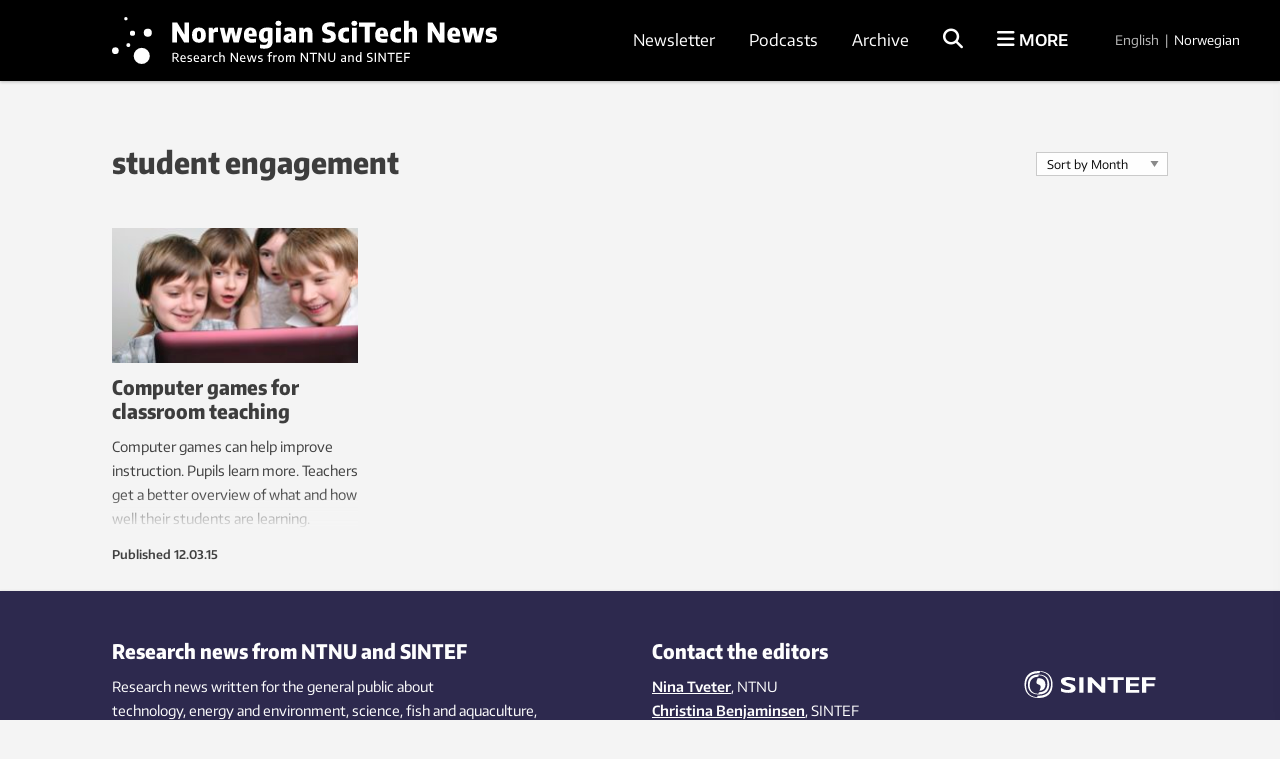

--- FILE ---
content_type: text/html; charset=UTF-8
request_url: https://norwegianscitechnews.com/tag/student-engagement/
body_size: 25736
content:
<!DOCTYPE html>
<html lang="en-US">

<head>
	<meta charset="UTF-8">
	<meta name="viewport" content="width=device-width, initial-scale=1">
		<title>student engagement Archives</title>
	<link rel="profile" href="http://gmpg.org/xfn/11">
	<link rel="pingback" href="https://norwegianscitechnews.com/xmlrpc.php">
	<script type="application/ld+json">
		{
			"@context": "http://schema.org",
			"@type": "WebSite",
			"url": "http://gemini.no/",
			"potentialAction": {
				"@type": "SearchAction",
				"target": "http://gemini.no/?s={search_term_string}",
				"query-input": "required name=search_term_string"
			}
		}
	</script>

	<script>var et_site_url='https://norwegianscitechnews.com';var et_post_id='0';function et_core_page_resource_fallback(a,b){"undefined"===typeof b&&(b=a.sheet.cssRules&&0===a.sheet.cssRules.length);b&&(a.onerror=null,a.onload=null,a.href?a.href=et_site_url+"/?et_core_page_resource="+a.id+et_post_id:a.src&&(a.src=et_site_url+"/?et_core_page_resource="+a.id+et_post_id))}
</script><meta name='robots' content='index, follow, max-image-preview:large, max-snippet:-1, max-video-preview:-1' />

<!-- Google Tag Manager for WordPress by gtm4wp.com -->
<script data-cfasync="false" data-pagespeed-no-defer>
	var gtm4wp_datalayer_name = "dataLayer";
	var dataLayer = dataLayer || [];
</script>
<!-- End Google Tag Manager for WordPress by gtm4wp.com -->
	<!-- This site is optimized with the Yoast SEO Premium plugin v26.5 (Yoast SEO v26.5) - https://yoast.com/wordpress/plugins/seo/ -->
	<link rel="canonical" href="https://norwegianscitechnews.com/tag/student-engagement/" />
	<meta property="og:locale" content="en_US" />
	<meta property="og:type" content="article" />
	<meta property="og:title" content="student engagement Archives" />
	<meta property="og:url" content="https://norwegianscitechnews.com/tag/student-engagement/" />
	<meta property="og:site_name" content="Norwegian SciTech News" />
	<meta name="twitter:card" content="summary_large_image" />
	<script type="application/ld+json" class="yoast-schema-graph">{"@context":"https://schema.org","@graph":[{"@type":"CollectionPage","@id":"https://norwegianscitechnews.com/tag/student-engagement/","url":"https://norwegianscitechnews.com/tag/student-engagement/","name":"student engagement Archives","isPartOf":{"@id":"https://norwegianscitechnews.com/#website"},"primaryImageOfPage":{"@id":"https://norwegianscitechnews.com/tag/student-engagement/#primaryimage"},"image":{"@id":"https://norwegianscitechnews.com/tag/student-engagement/#primaryimage"},"thumbnailUrl":"https://norwegianscitechnews.com/wp-content/uploads/2015/02/hoved-spill-i-klasserommet.jpg","breadcrumb":{"@id":"https://norwegianscitechnews.com/tag/student-engagement/#breadcrumb"},"inLanguage":"en-US"},{"@type":"ImageObject","inLanguage":"en-US","@id":"https://norwegianscitechnews.com/tag/student-engagement/#primaryimage","url":"https://norwegianscitechnews.com/wp-content/uploads/2015/02/hoved-spill-i-klasserommet.jpg","contentUrl":"https://norwegianscitechnews.com/wp-content/uploads/2015/02/hoved-spill-i-klasserommet.jpg","width":1200,"height":797,"caption":"– Teknologi i utdanningen kan gi mer motiverte elever, gjøre dem mer engasjerte og få dem til å lære lettere, mener professor Alf Inge Wang. Foto: Thinkstock"},{"@type":"BreadcrumbList","@id":"https://norwegianscitechnews.com/tag/student-engagement/#breadcrumb","itemListElement":[{"@type":"ListItem","position":1,"name":"Home","item":"https://norwegianscitechnews.com/"},{"@type":"ListItem","position":2,"name":"student engagement"}]},{"@type":"WebSite","@id":"https://norwegianscitechnews.com/#website","url":"https://norwegianscitechnews.com/","name":"Norwegian SciTech News","description":"","publisher":{"@id":"https://norwegianscitechnews.com/#organization"},"potentialAction":[{"@type":"SearchAction","target":{"@type":"EntryPoint","urlTemplate":"https://norwegianscitechnews.com/?s={search_term_string}"},"query-input":{"@type":"PropertyValueSpecification","valueRequired":true,"valueName":"search_term_string"}}],"inLanguage":"en-US"},{"@type":"Organization","@id":"https://norwegianscitechnews.com/#organization","name":"Norwegian SciTech News","url":"https://norwegianscitechnews.com/","logo":{"@type":"ImageObject","inLanguage":"en-US","@id":"https://norwegianscitechnews.com/#/schema/logo/image/","url":"https://norwegianscitechnews.com/wp-content/uploads/2019/06/norwegian-scitech-news.png","contentUrl":"https://norwegianscitechnews.com/wp-content/uploads/2019/06/norwegian-scitech-news.png","width":1000,"height":90,"caption":"Norwegian SciTech News"},"image":{"@id":"https://norwegianscitechnews.com/#/schema/logo/image/"},"sameAs":["https://www.facebook.com/NorwegianSciTechNews"]}]}</script>
	<!-- / Yoast SEO Premium plugin. -->


<link rel="alternate" type="application/rss+xml" title="Norwegian SciTech News &raquo; Feed" href="https://norwegianscitechnews.com/feed/" />
<link rel="alternate" type="application/rss+xml" title="Norwegian SciTech News &raquo; Comments Feed" href="https://norwegianscitechnews.com/comments/feed/" />
<link rel="alternate" type="application/rss+xml" title="Norwegian SciTech News &raquo; student engagement Tag Feed" href="https://norwegianscitechnews.com/tag/student-engagement/feed/" />
<style id='wp-img-auto-sizes-contain-inline-css' type='text/css'>
img:is([sizes=auto i],[sizes^="auto," i]){contain-intrinsic-size:3000px 1500px}
/*# sourceURL=wp-img-auto-sizes-contain-inline-css */
</style>
<style id='wp-block-library-inline-css' type='text/css'>
:root{--wp-block-synced-color:#7a00df;--wp-block-synced-color--rgb:122,0,223;--wp-bound-block-color:var(--wp-block-synced-color);--wp-editor-canvas-background:#ddd;--wp-admin-theme-color:#007cba;--wp-admin-theme-color--rgb:0,124,186;--wp-admin-theme-color-darker-10:#006ba1;--wp-admin-theme-color-darker-10--rgb:0,107,160.5;--wp-admin-theme-color-darker-20:#005a87;--wp-admin-theme-color-darker-20--rgb:0,90,135;--wp-admin-border-width-focus:2px}@media (min-resolution:192dpi){:root{--wp-admin-border-width-focus:1.5px}}.wp-element-button{cursor:pointer}:root .has-very-light-gray-background-color{background-color:#eee}:root .has-very-dark-gray-background-color{background-color:#313131}:root .has-very-light-gray-color{color:#eee}:root .has-very-dark-gray-color{color:#313131}:root .has-vivid-green-cyan-to-vivid-cyan-blue-gradient-background{background:linear-gradient(135deg,#00d084,#0693e3)}:root .has-purple-crush-gradient-background{background:linear-gradient(135deg,#34e2e4,#4721fb 50%,#ab1dfe)}:root .has-hazy-dawn-gradient-background{background:linear-gradient(135deg,#faaca8,#dad0ec)}:root .has-subdued-olive-gradient-background{background:linear-gradient(135deg,#fafae1,#67a671)}:root .has-atomic-cream-gradient-background{background:linear-gradient(135deg,#fdd79a,#004a59)}:root .has-nightshade-gradient-background{background:linear-gradient(135deg,#330968,#31cdcf)}:root .has-midnight-gradient-background{background:linear-gradient(135deg,#020381,#2874fc)}:root{--wp--preset--font-size--normal:16px;--wp--preset--font-size--huge:42px}.has-regular-font-size{font-size:1em}.has-larger-font-size{font-size:2.625em}.has-normal-font-size{font-size:var(--wp--preset--font-size--normal)}.has-huge-font-size{font-size:var(--wp--preset--font-size--huge)}.has-text-align-center{text-align:center}.has-text-align-left{text-align:left}.has-text-align-right{text-align:right}.has-fit-text{white-space:nowrap!important}#end-resizable-editor-section{display:none}.aligncenter{clear:both}.items-justified-left{justify-content:flex-start}.items-justified-center{justify-content:center}.items-justified-right{justify-content:flex-end}.items-justified-space-between{justify-content:space-between}.screen-reader-text{border:0;clip-path:inset(50%);height:1px;margin:-1px;overflow:hidden;padding:0;position:absolute;width:1px;word-wrap:normal!important}.screen-reader-text:focus{background-color:#ddd;clip-path:none;color:#444;display:block;font-size:1em;height:auto;left:5px;line-height:normal;padding:15px 23px 14px;text-decoration:none;top:5px;width:auto;z-index:100000}html :where(.has-border-color){border-style:solid}html :where([style*=border-top-color]){border-top-style:solid}html :where([style*=border-right-color]){border-right-style:solid}html :where([style*=border-bottom-color]){border-bottom-style:solid}html :where([style*=border-left-color]){border-left-style:solid}html :where([style*=border-width]){border-style:solid}html :where([style*=border-top-width]){border-top-style:solid}html :where([style*=border-right-width]){border-right-style:solid}html :where([style*=border-bottom-width]){border-bottom-style:solid}html :where([style*=border-left-width]){border-left-style:solid}html :where(img[class*=wp-image-]){height:auto;max-width:100%}:where(figure){margin:0 0 1em}html :where(.is-position-sticky){--wp-admin--admin-bar--position-offset:var(--wp-admin--admin-bar--height,0px)}@media screen and (max-width:600px){html :where(.is-position-sticky){--wp-admin--admin-bar--position-offset:0px}}

/*# sourceURL=wp-block-library-inline-css */
</style><style id='global-styles-inline-css' type='text/css'>
:root{--wp--preset--aspect-ratio--square: 1;--wp--preset--aspect-ratio--4-3: 4/3;--wp--preset--aspect-ratio--3-4: 3/4;--wp--preset--aspect-ratio--3-2: 3/2;--wp--preset--aspect-ratio--2-3: 2/3;--wp--preset--aspect-ratio--16-9: 16/9;--wp--preset--aspect-ratio--9-16: 9/16;--wp--preset--color--black: #000000;--wp--preset--color--cyan-bluish-gray: #abb8c3;--wp--preset--color--white: #ffffff;--wp--preset--color--pale-pink: #f78da7;--wp--preset--color--vivid-red: #cf2e2e;--wp--preset--color--luminous-vivid-orange: #ff6900;--wp--preset--color--luminous-vivid-amber: #fcb900;--wp--preset--color--light-green-cyan: #7bdcb5;--wp--preset--color--vivid-green-cyan: #00d084;--wp--preset--color--pale-cyan-blue: #8ed1fc;--wp--preset--color--vivid-cyan-blue: #0693e3;--wp--preset--color--vivid-purple: #9b51e0;--wp--preset--gradient--vivid-cyan-blue-to-vivid-purple: linear-gradient(135deg,rgb(6,147,227) 0%,rgb(155,81,224) 100%);--wp--preset--gradient--light-green-cyan-to-vivid-green-cyan: linear-gradient(135deg,rgb(122,220,180) 0%,rgb(0,208,130) 100%);--wp--preset--gradient--luminous-vivid-amber-to-luminous-vivid-orange: linear-gradient(135deg,rgb(252,185,0) 0%,rgb(255,105,0) 100%);--wp--preset--gradient--luminous-vivid-orange-to-vivid-red: linear-gradient(135deg,rgb(255,105,0) 0%,rgb(207,46,46) 100%);--wp--preset--gradient--very-light-gray-to-cyan-bluish-gray: linear-gradient(135deg,rgb(238,238,238) 0%,rgb(169,184,195) 100%);--wp--preset--gradient--cool-to-warm-spectrum: linear-gradient(135deg,rgb(74,234,220) 0%,rgb(151,120,209) 20%,rgb(207,42,186) 40%,rgb(238,44,130) 60%,rgb(251,105,98) 80%,rgb(254,248,76) 100%);--wp--preset--gradient--blush-light-purple: linear-gradient(135deg,rgb(255,206,236) 0%,rgb(152,150,240) 100%);--wp--preset--gradient--blush-bordeaux: linear-gradient(135deg,rgb(254,205,165) 0%,rgb(254,45,45) 50%,rgb(107,0,62) 100%);--wp--preset--gradient--luminous-dusk: linear-gradient(135deg,rgb(255,203,112) 0%,rgb(199,81,192) 50%,rgb(65,88,208) 100%);--wp--preset--gradient--pale-ocean: linear-gradient(135deg,rgb(255,245,203) 0%,rgb(182,227,212) 50%,rgb(51,167,181) 100%);--wp--preset--gradient--electric-grass: linear-gradient(135deg,rgb(202,248,128) 0%,rgb(113,206,126) 100%);--wp--preset--gradient--midnight: linear-gradient(135deg,rgb(2,3,129) 0%,rgb(40,116,252) 100%);--wp--preset--font-size--small: 13px;--wp--preset--font-size--medium: 20px;--wp--preset--font-size--large: 36px;--wp--preset--font-size--x-large: 42px;--wp--preset--spacing--20: 0.44rem;--wp--preset--spacing--30: 0.67rem;--wp--preset--spacing--40: 1rem;--wp--preset--spacing--50: 1.5rem;--wp--preset--spacing--60: 2.25rem;--wp--preset--spacing--70: 3.38rem;--wp--preset--spacing--80: 5.06rem;--wp--preset--shadow--natural: 6px 6px 9px rgba(0, 0, 0, 0.2);--wp--preset--shadow--deep: 12px 12px 50px rgba(0, 0, 0, 0.4);--wp--preset--shadow--sharp: 6px 6px 0px rgba(0, 0, 0, 0.2);--wp--preset--shadow--outlined: 6px 6px 0px -3px rgb(255, 255, 255), 6px 6px rgb(0, 0, 0);--wp--preset--shadow--crisp: 6px 6px 0px rgb(0, 0, 0);}:where(.is-layout-flex){gap: 0.5em;}:where(.is-layout-grid){gap: 0.5em;}body .is-layout-flex{display: flex;}.is-layout-flex{flex-wrap: wrap;align-items: center;}.is-layout-flex > :is(*, div){margin: 0;}body .is-layout-grid{display: grid;}.is-layout-grid > :is(*, div){margin: 0;}:where(.wp-block-columns.is-layout-flex){gap: 2em;}:where(.wp-block-columns.is-layout-grid){gap: 2em;}:where(.wp-block-post-template.is-layout-flex){gap: 1.25em;}:where(.wp-block-post-template.is-layout-grid){gap: 1.25em;}.has-black-color{color: var(--wp--preset--color--black) !important;}.has-cyan-bluish-gray-color{color: var(--wp--preset--color--cyan-bluish-gray) !important;}.has-white-color{color: var(--wp--preset--color--white) !important;}.has-pale-pink-color{color: var(--wp--preset--color--pale-pink) !important;}.has-vivid-red-color{color: var(--wp--preset--color--vivid-red) !important;}.has-luminous-vivid-orange-color{color: var(--wp--preset--color--luminous-vivid-orange) !important;}.has-luminous-vivid-amber-color{color: var(--wp--preset--color--luminous-vivid-amber) !important;}.has-light-green-cyan-color{color: var(--wp--preset--color--light-green-cyan) !important;}.has-vivid-green-cyan-color{color: var(--wp--preset--color--vivid-green-cyan) !important;}.has-pale-cyan-blue-color{color: var(--wp--preset--color--pale-cyan-blue) !important;}.has-vivid-cyan-blue-color{color: var(--wp--preset--color--vivid-cyan-blue) !important;}.has-vivid-purple-color{color: var(--wp--preset--color--vivid-purple) !important;}.has-black-background-color{background-color: var(--wp--preset--color--black) !important;}.has-cyan-bluish-gray-background-color{background-color: var(--wp--preset--color--cyan-bluish-gray) !important;}.has-white-background-color{background-color: var(--wp--preset--color--white) !important;}.has-pale-pink-background-color{background-color: var(--wp--preset--color--pale-pink) !important;}.has-vivid-red-background-color{background-color: var(--wp--preset--color--vivid-red) !important;}.has-luminous-vivid-orange-background-color{background-color: var(--wp--preset--color--luminous-vivid-orange) !important;}.has-luminous-vivid-amber-background-color{background-color: var(--wp--preset--color--luminous-vivid-amber) !important;}.has-light-green-cyan-background-color{background-color: var(--wp--preset--color--light-green-cyan) !important;}.has-vivid-green-cyan-background-color{background-color: var(--wp--preset--color--vivid-green-cyan) !important;}.has-pale-cyan-blue-background-color{background-color: var(--wp--preset--color--pale-cyan-blue) !important;}.has-vivid-cyan-blue-background-color{background-color: var(--wp--preset--color--vivid-cyan-blue) !important;}.has-vivid-purple-background-color{background-color: var(--wp--preset--color--vivid-purple) !important;}.has-black-border-color{border-color: var(--wp--preset--color--black) !important;}.has-cyan-bluish-gray-border-color{border-color: var(--wp--preset--color--cyan-bluish-gray) !important;}.has-white-border-color{border-color: var(--wp--preset--color--white) !important;}.has-pale-pink-border-color{border-color: var(--wp--preset--color--pale-pink) !important;}.has-vivid-red-border-color{border-color: var(--wp--preset--color--vivid-red) !important;}.has-luminous-vivid-orange-border-color{border-color: var(--wp--preset--color--luminous-vivid-orange) !important;}.has-luminous-vivid-amber-border-color{border-color: var(--wp--preset--color--luminous-vivid-amber) !important;}.has-light-green-cyan-border-color{border-color: var(--wp--preset--color--light-green-cyan) !important;}.has-vivid-green-cyan-border-color{border-color: var(--wp--preset--color--vivid-green-cyan) !important;}.has-pale-cyan-blue-border-color{border-color: var(--wp--preset--color--pale-cyan-blue) !important;}.has-vivid-cyan-blue-border-color{border-color: var(--wp--preset--color--vivid-cyan-blue) !important;}.has-vivid-purple-border-color{border-color: var(--wp--preset--color--vivid-purple) !important;}.has-vivid-cyan-blue-to-vivid-purple-gradient-background{background: var(--wp--preset--gradient--vivid-cyan-blue-to-vivid-purple) !important;}.has-light-green-cyan-to-vivid-green-cyan-gradient-background{background: var(--wp--preset--gradient--light-green-cyan-to-vivid-green-cyan) !important;}.has-luminous-vivid-amber-to-luminous-vivid-orange-gradient-background{background: var(--wp--preset--gradient--luminous-vivid-amber-to-luminous-vivid-orange) !important;}.has-luminous-vivid-orange-to-vivid-red-gradient-background{background: var(--wp--preset--gradient--luminous-vivid-orange-to-vivid-red) !important;}.has-very-light-gray-to-cyan-bluish-gray-gradient-background{background: var(--wp--preset--gradient--very-light-gray-to-cyan-bluish-gray) !important;}.has-cool-to-warm-spectrum-gradient-background{background: var(--wp--preset--gradient--cool-to-warm-spectrum) !important;}.has-blush-light-purple-gradient-background{background: var(--wp--preset--gradient--blush-light-purple) !important;}.has-blush-bordeaux-gradient-background{background: var(--wp--preset--gradient--blush-bordeaux) !important;}.has-luminous-dusk-gradient-background{background: var(--wp--preset--gradient--luminous-dusk) !important;}.has-pale-ocean-gradient-background{background: var(--wp--preset--gradient--pale-ocean) !important;}.has-electric-grass-gradient-background{background: var(--wp--preset--gradient--electric-grass) !important;}.has-midnight-gradient-background{background: var(--wp--preset--gradient--midnight) !important;}.has-small-font-size{font-size: var(--wp--preset--font-size--small) !important;}.has-medium-font-size{font-size: var(--wp--preset--font-size--medium) !important;}.has-large-font-size{font-size: var(--wp--preset--font-size--large) !important;}.has-x-large-font-size{font-size: var(--wp--preset--font-size--x-large) !important;}
/*# sourceURL=global-styles-inline-css */
</style>

<style id='classic-theme-styles-inline-css' type='text/css'>
/*! This file is auto-generated */
.wp-block-button__link{color:#fff;background-color:#32373c;border-radius:9999px;box-shadow:none;text-decoration:none;padding:calc(.667em + 2px) calc(1.333em + 2px);font-size:1.125em}.wp-block-file__button{background:#32373c;color:#fff;text-decoration:none}
/*# sourceURL=/wp-includes/css/classic-themes.min.css */
</style>
<link rel='stylesheet' id='responsive-lightbox-swipebox-css' href='https://norwegianscitechnews.com/wp-content/plugins/responsive-lightbox/assets/swipebox/swipebox.min.css?ver=1.5.2' type='text/css' media='all' />
<link rel='stylesheet' id='smart-settings-foundation-fix-css' href='https://norwegianscitechnews.com/wp-content/plugins/smart-settings/public/css/foundation-fix.css?ver=3.2.2' type='text/css' media='all' />
<link rel='stylesheet' id='app-style-css' href='https://norwegianscitechnews.com/wp-content/themes/gemini-v4/css/app.css?ver=2.5.1' type='text/css' media='all' />
<script type="text/javascript" src="https://norwegianscitechnews.com/wp-includes/js/jquery/jquery.min.js?ver=3.7.1" id="jquery-core-js"></script>
<script type="text/javascript" src="https://norwegianscitechnews.com/wp-includes/js/jquery/jquery-migrate.min.js?ver=3.4.1" id="jquery-migrate-js"></script>
<script type="text/javascript" src="https://norwegianscitechnews.com/wp-content/plugins/responsive-lightbox/assets/swipebox/jquery.swipebox.min.js?ver=1.5.2" id="responsive-lightbox-swipebox-js"></script>
<script type="text/javascript" src="https://norwegianscitechnews.com/wp-includes/js/underscore.min.js?ver=1.13.7" id="underscore-js"></script>
<script type="text/javascript" src="https://norwegianscitechnews.com/wp-content/plugins/responsive-lightbox/assets/infinitescroll/infinite-scroll.pkgd.min.js?ver=4.0.1" id="responsive-lightbox-infinite-scroll-js"></script>
<script type="text/javascript" id="responsive-lightbox-js-before">
/* <![CDATA[ */
var rlArgs = {"script":"swipebox","selector":"lightbox","customEvents":"","activeGalleries":true,"animation":true,"hideCloseButtonOnMobile":false,"removeBarsOnMobile":false,"hideBars":true,"hideBarsDelay":5000,"videoMaxWidth":1080,"useSVG":true,"loopAtEnd":false,"woocommerce_gallery":false,"ajaxurl":"https:\/\/norwegianscitechnews.com\/wp-admin\/admin-ajax.php","nonce":"8cd286dfd0","preview":false,"postId":38690,"scriptExtension":false};

//# sourceURL=responsive-lightbox-js-before
/* ]]> */
</script>
<script type="text/javascript" src="https://norwegianscitechnews.com/wp-content/plugins/responsive-lightbox/js/front.js?ver=2.5.5" id="responsive-lightbox-js"></script>
<script type="text/javascript" id="analytify-events-tracking-js-extra">
/* <![CDATA[ */
var analytify_events_tracking = {"ajaxurl":"https://norwegianscitechnews.com/wp-admin/admin-ajax.php","tracking_mode":"gtag","ga_mode":"ga4","tracking_code":"G-XPG7YWF9EZ","is_track_user":"1","root_domain":"norwegianscitechnews.com","affiliate_link":"","download_extension":"zip|mp3*|mpe*g|pdf|docx*|pptx*|xlsx*|rar*","anchor_tracking":""};
//# sourceURL=analytify-events-tracking-js-extra
/* ]]> */
</script>
<script type="text/javascript" src="https://norwegianscitechnews.com/wp-content/plugins/wp-analytify-pro/inc/modules/events-tracking/assets/js/analytify-events-tracking.min.js?ver=7.1.1" id="analytify-events-tracking-js"></script>
<link rel="https://api.w.org/" href="https://norwegianscitechnews.com/wp-json/" /><link rel="alternate" title="JSON" type="application/json" href="https://norwegianscitechnews.com/wp-json/wp/v2/tags/5894" /><link rel="EditURI" type="application/rsd+xml" title="RSD" href="https://norwegianscitechnews.com/xmlrpc.php?rsd" />
<link rel="preload" href="https://norwegianscitechnews.com/wp-content/plugins/bloom/core/admin/fonts/modules.ttf" as="font" crossorigin="anonymous">
<!-- Google Tag Manager for WordPress by gtm4wp.com -->
<!-- GTM Container placement set to automatic -->
<script data-cfasync="false" data-pagespeed-no-defer>
	var dataLayer_content = {"visitorLoginState":"logged-out","visitorType":"visitor-logged-out","pagePostType":"post","pagePostType2":"tag-post"};
	dataLayer.push( dataLayer_content );
</script>
<script data-cfasync="false" data-pagespeed-no-defer>
(function(w,d,s,l,i){w[l]=w[l]||[];w[l].push({'gtm.start':
new Date().getTime(),event:'gtm.js'});var f=d.getElementsByTagName(s)[0],
j=d.createElement(s),dl=l!='dataLayer'?'&l='+l:'';j.async=true;j.src=
'//www.googletagmanager.com/gtm.js?id='+i+dl;f.parentNode.insertBefore(j,f);
})(window,document,'script','dataLayer','GTM-TNR96N2');
</script>
<!-- End Google Tag Manager for WordPress by gtm4wp.com --><!-- This code is added by Analytify (7.1.3) https://analytify.io/ !-->
			<script async src="https://www.googletagmanager.com/gtag/js?id=G-XPG7YWF9EZ"></script>
			<script>
			window.dataLayer = window.dataLayer || [];
			function gtag(){dataLayer.push(arguments);}
			gtag('js', new Date());

			const configuration = {"anonymize_ip":"false","forceSSL":"false","allow_display_features":"false","debug_mode":true};
			const gaID = 'G-XPG7YWF9EZ';

			
			gtag('config', gaID, configuration);

			
			</script>

			<!-- This code is added by Analytify (7.1.3) !-->
	<link rel="apple-touch-icon" sizes="180x180" href="https://norwegianscitechnews.com/wp-content/themes/gemini-v4/images/apple-touch-icon.png?v=9B04xzxrL0">
	<link rel="icon" type="image/png" href="https://norwegianscitechnews.com/wp-content/themes/gemini-v4/images/favicon.png?v=9B04xzxrL0">
	<link rel="shortcut icon" href="https://norwegianscitechnews.com/wp-content/themes/gemini-v4/images/favicon.ico?v=9B04xzxrL0" />

	<link rel='stylesheet' id='et-gf-open-sans-css' href='https://fonts.googleapis.com/css?family=Open+Sans%3A400%2C700&#038;ver=1.3.12' type='text/css' media='all' />
<link rel='stylesheet' id='izimodal-css' href='https://norwegianscitechnews.com/wp-content/plugins/smart-settings/public/css/iziModal.min.css?ver=1.6.1' type='text/css' media='all' />
</head>

<body class="archive tag tag-student-engagement tag-5894 wp-theme-gemini-v4 fl-builder-2-9-4-1 fl-no-js et_bloom group-blog">

	<!-- Start Google Tag Manager -->
	
<!-- GTM Container placement set to automatic -->
<!-- Google Tag Manager (noscript) -->
				<noscript><iframe src="https://www.googletagmanager.com/ns.html?id=GTM-TNR96N2" height="0" width="0" style="display:none;visibility:hidden" aria-hidden="true"></iframe></noscript>
<!-- End Google Tag Manager (noscript) -->	<!-- End Google Tag Manager -->

    
	<!-- Start Facebook -->
	<div id="fb-root"></div>
	<script>
		(function(d, s, id) {
			var js, fjs = d.getElementsByTagName(s)[0];
			if (d.getElementById(id)) return;
			js = d.createElement(s);
			js.id = id;
			js.src = "//connect.facebook.net/nb_NO/sdk.js#xfbml=1&version=v2.3";
			fjs.parentNode.insertBefore(js, fjs);
		}(document, 'script', 'facebook-jssdk'));
	</script>
	<!-- End Facebook -->

	<div id="page" class="hfeed site">
						<header id="masthead" class="site-header lang-en">
			<div class="site-branding row">
				<div class="columns small-7 medium-4 large-5 site-title-container">
					<span class="hidden">Norwegian SciTech News</span>
					<p class="site-description hidden"></p>
					<div class="site-title">
						<a class="site-logo logo-en" href="https://norwegianscitechnews.com/" rel="home">
							<div class="hide-for-large">
								<svg xmlns="http://www.w3.org/2000/svg" viewBox="0 0 1102.59 107.06"><circle cx="30.58" cy="3.76" r="3.76"/><circle cx="78.65" cy="34.54" r="8.88"/><circle cx="45.03" cy="35.76" r="5.74"/><circle cx="35.95" cy="61.72" r="4.41"/><circle cx="7.39" cy="74.03" r="7.39"/><circle cx="65.38" cy="85.51" r="17.74"/><path d="M478.65,259.8H492.3v58.89H477.73L456.33,283v35.69H442.68V259.8h14.56l21.41,35.69Z" transform="translate(-299.1 -229.93)"/><path d="M506.27,313.9q-5.38-5.64-5.38-16.82,0-11.37,5.32-17.07t15.26-5.69q9.9,0,15.24,5.73T542,297q0,11.22-5.35,16.9t-15.22,5.67Q511.63,319.53,506.27,313.9Zm18.62-6a6.41,6.41,0,0,0,2-3.56,30,30,0,0,0,.67-7.23,30.68,30.68,0,0,0-.69-7.4,6.8,6.8,0,0,0-2-3.66,6.06,6.06,0,0,0-6.73,0,6.69,6.69,0,0,0-2,3.64,30.22,30.22,0,0,0-.69,7.32,30.72,30.72,0,0,0,.67,7.33,6.55,6.55,0,0,0,2,3.58,5.48,5.48,0,0,0,3.41,1A5.55,5.55,0,0,0,524.89,307.87Z" transform="translate(-299.1 -229.93)"/><path d="M550.2,275h11.7l1.11,5.85h.64a10.13,10.13,0,0,1,4.22-5,12.62,12.62,0,0,1,6.4-1.57,20.21,20.21,0,0,1,3.39.32v13.13a19.65,19.65,0,0,0-4.34-.4,14,14,0,0,0-5.08.94,8.51,8.51,0,0,0-3.72,2.52v27.82H550.2Z" transform="translate(-299.1 -229.93)"/><path d="M637,275h12.81l-10.67,43.65H623.58l-7.13-29.33-7.36,29.33H593.61L582.87,275H596.2l6,27.57L608.93,275h15.48L630.74,302Z" transform="translate(-299.1 -229.93)"/><path d="M692.46,301.06H668.62a8.91,8.91,0,0,0,1.28,4.42,6,6,0,0,0,3.38,2.29,23.35,23.35,0,0,0,6.41.69,46,46,0,0,0,10.46-1.35v11a60.21,60.21,0,0,1-6.35,1.1,54.73,54.73,0,0,1-6.07.34c-5.51,0-10-.79-13.44-2.37a15.44,15.44,0,0,1-7.65-7.38q-2.46-5-2.46-13.06a28.85,28.85,0,0,1,2.31-12.13,16.62,16.62,0,0,1,6.76-7.64,21,21,0,0,1,10.82-2.63q9,0,13.71,5.87t4.68,17ZM671,284.27a5.34,5.34,0,0,0-1.75,2.86,21.16,21.16,0,0,0-.66,5.61h10.59a22.79,22.79,0,0,0-.62-5.61,5.24,5.24,0,0,0-1.69-2.86,4.69,4.69,0,0,0-2.9-.84A4.86,4.86,0,0,0,671,284.27Z" transform="translate(-299.1 -229.93)"/><path d="M708.26,336.62a46.38,46.38,0,0,1-6.73-1.18V324.22A49.93,49.93,0,0,0,714,325.89q5.61,0,8.17-2.19t2.57-7.28V314h-.68A10.59,10.59,0,0,1,720,317.7a12.66,12.66,0,0,1-5.85,1.31,13.92,13.92,0,0,1-7.78-2.33,16.21,16.21,0,0,1-5.75-7.12,28.58,28.58,0,0,1-2.19-11.88q0-11.42,6-17.37t18.2-6a58.07,58.07,0,0,1,8.62.66,42.59,42.59,0,0,1,7.9,1.89v37q0,8.12-2.63,13.23a16.22,16.22,0,0,1-7.88,7.52A32.13,32.13,0,0,1,715.22,337,66.66,66.66,0,0,1,708.26,336.62Zm14.34-29.69a6.7,6.7,0,0,0,2.13-1.09V285.5a17.54,17.54,0,0,0-3.46-.36c-2.79,0-4.88.87-6.27,2.59s-2.09,4.63-2.09,8.72a20.81,20.81,0,0,0,.82,6.56,5.94,5.94,0,0,0,2.37,3.34,7.43,7.43,0,0,0,4,1A8.52,8.52,0,0,0,722.6,306.93Z" transform="translate(-299.1 -229.93)"/><path d="M749.54,267.83a8.31,8.31,0,0,1,0-11.2c1.45-1.31,3.64-2,6.59-2s5.13.65,6.56,2a8.39,8.39,0,0,1,0,11.22q-2.15,1.95-6.56,1.95C753.18,269.78,751,269.13,749.54,267.83Zm-.62,50.86V275h14.37v43.65Z" transform="translate(-299.1 -229.93)"/><path d="M799.74,276.11a12.08,12.08,0,0,1,6.35,5.87q2,4.08,2,11v25.67H796.48l-1-4.38h-.59a9.56,9.56,0,0,1-4.26,4,14.2,14.2,0,0,1-6.13,1.26,14.85,14.85,0,0,1-7.08-1.6,11.14,11.14,0,0,1-4.66-4.51,13.6,13.6,0,0,1-1.63-6.75q0-6.48,4.26-10t13.57-4.13l5.29-.36a8.72,8.72,0,0,0-.84-4,4.52,4.52,0,0,0-2.64-2.09,16.44,16.44,0,0,0-5.11-.64,41.73,41.73,0,0,0-5.48.4,36.31,36.31,0,0,0-5.55,1.19V276a50.39,50.39,0,0,1,6.77-1.23,60,60,0,0,1,7-.44A30.14,30.14,0,0,1,799.74,276.11Zm-5.53,31.48v-7.44l-3.62.28q-5.49.35-5.49,4.73a4,4,0,0,0,1.15,3.1,4.54,4.54,0,0,0,3.22,1.08A6.83,6.83,0,0,0,794.21,307.59Z" transform="translate(-299.1 -229.93)"/><path d="M817.77,275h11.82l1,4.41h.6a14.1,14.1,0,0,1,5.09-3.84,16.09,16.09,0,0,1,6.53-1.29,13.06,13.06,0,0,1,10.06,4q3.75,4,3.74,12.75v27.58H842.32V292.11a5.89,5.89,0,0,0-1.15-4.08,4.41,4.41,0,0,0-3.35-1.21,8.05,8.05,0,0,0-3.16.65,7.1,7.1,0,0,0-2.57,1.85v29.37H817.77Z" transform="translate(-299.1 -229.93)"/><path d="M894.05,318.83a44.32,44.32,0,0,1-7.64-1.85V305a51.44,51.44,0,0,0,7.7,1.83,49.62,49.62,0,0,0,7.94.68q4.89,0,7.06-1.41a4.59,4.59,0,0,0,2.17-4.08,4.47,4.47,0,0,0-.64-2.45,5.42,5.42,0,0,0-2.21-1.83,27,27,0,0,0-4.47-1.69l-4.66-1.39a22.08,22.08,0,0,1-10.76-6.23,15.85,15.85,0,0,1-3.76-10.93,17.69,17.69,0,0,1,2.72-9.94,17.16,17.16,0,0,1,8.18-6.35A36.21,36.21,0,0,1,909.21,259a55,55,0,0,1,7.24.46,46,46,0,0,1,6.25,1.21v12a36.28,36.28,0,0,0-5.81-1.23,46.86,46.86,0,0,0-6.49-.44c-4,0-6.85.5-8.53,1.49a4.71,4.71,0,0,0-2,6.37,4.89,4.89,0,0,0,1.89,1.69,19.88,19.88,0,0,0,3.9,1.51l4.65,1.39q7.77,2.24,11.64,6.41t3.88,11A16.8,16.8,0,0,1,915,317.24a32.39,32.39,0,0,1-12.67,2.25A53.26,53.26,0,0,1,894.05,318.83Z" transform="translate(-299.1 -229.93)"/><path d="M938.08,313.9q-5.64-5.64-5.63-17,0-11.49,6.07-17.05t17.25-5.55a44.63,44.63,0,0,1,9,.84v11.46a36,36,0,0,0-6.52-.6q-5.75,0-8.32,2.51t-2.59,8.23q0,6,2.41,8.54c1.6,1.68,4.1,2.53,7.5,2.53a27.83,27.83,0,0,0,7.52-1.24V318a27.4,27.4,0,0,1-4.93,1.14,38.6,38.6,0,0,1-5.38.38Q943.71,319.53,938.08,313.9Z" transform="translate(-299.1 -229.93)"/><path d="M973.81,267.83a8.31,8.31,0,0,1,0-11.2c1.45-1.31,3.64-2,6.59-2s5.13.65,6.56,2a8.39,8.39,0,0,1,0,11.22q-2.15,1.95-6.56,1.95C977.45,269.78,975.26,269.13,973.81,267.83Zm-.61,50.86V275h14.36v43.65Z" transform="translate(-299.1 -229.93)"/><path d="M1011,318.69v-46.4h-17V259.8h48.7v12.49h-17.07v46.4Z" transform="translate(-299.1 -229.93)"/><path d="M1080.24,301.06H1056.4a9,9,0,0,0,1.28,4.42,6,6,0,0,0,3.38,2.29,23.35,23.35,0,0,0,6.41.69,46,46,0,0,0,10.46-1.35v11a60.49,60.49,0,0,1-6.34,1.1,54.87,54.87,0,0,1-6.07.34q-8.28,0-13.45-2.37a15.38,15.38,0,0,1-7.64-7.38q-2.48-5-2.47-13.06a28.85,28.85,0,0,1,2.31-12.13A16.67,16.67,0,0,1,1051,277a21,21,0,0,1,10.83-2.63q9,0,13.71,5.87t4.67,17Zm-21.47-16.79a5.4,5.4,0,0,0-1.75,2.86,20.81,20.81,0,0,0-.65,5.61H1067a22.31,22.31,0,0,0-.62-5.61,5.24,5.24,0,0,0-1.69-2.86,4.69,4.69,0,0,0-2.9-.84A4.88,4.88,0,0,0,1058.77,284.27Z" transform="translate(-299.1 -229.93)"/><path d="M1091.8,313.9q-5.64-5.64-5.63-17,0-11.49,6.07-17.05t17.25-5.55a44.63,44.63,0,0,1,9,.84v11.46a36,36,0,0,0-6.52-.6c-3.82,0-6.6.84-8.32,2.51s-2.59,4.41-2.59,8.23q0,6,2.41,8.54c1.6,1.68,4.1,2.53,7.5,2.53a27.83,27.83,0,0,0,7.52-1.24V318a27.4,27.4,0,0,1-4.93,1.14,38.6,38.6,0,0,1-5.38.38Q1097.44,319.53,1091.8,313.9Z" transform="translate(-299.1 -229.93)"/><path d="M1126.92,254.38h14.32v25h.68q3.78-5.09,10.82-5.09a13,13,0,0,1,6.67,1.71,11.77,11.77,0,0,1,4.65,5.45,23,23,0,0,1,1.73,9.63v27.58h-14.32V292.27c0-2-.39-3.36-1.16-4.18a4.36,4.36,0,0,0-3.34-1.23,8.44,8.44,0,0,0-3.16.63,6.55,6.55,0,0,0-2.57,1.83v29.37h-14.32Z" transform="translate(-299.1 -229.93)"/><path d="M1232.76,259.8h13.65v58.89h-14.56L1210.44,283v35.69h-13.65V259.8h14.57l21.4,35.69Z" transform="translate(-299.1 -229.93)"/><path d="M1293.29,301.06h-23.83a8.91,8.91,0,0,0,1.27,4.42,6,6,0,0,0,3.38,2.29,23.35,23.35,0,0,0,6.41.69,46,46,0,0,0,10.46-1.35v11a60.49,60.49,0,0,1-6.34,1.1,54.87,54.87,0,0,1-6.07.34q-8.28,0-13.45-2.37a15.38,15.38,0,0,1-7.64-7.38q-2.48-5-2.47-13.06a28.85,28.85,0,0,1,2.31-12.13,16.67,16.67,0,0,1,6.76-7.64,21,21,0,0,1,10.83-2.63q9,0,13.71,5.87t4.67,17Zm-21.47-16.79a5.4,5.4,0,0,0-1.75,2.86,20.81,20.81,0,0,0-.65,5.61H1280a22.31,22.31,0,0,0-.62-5.61,5.18,5.18,0,0,0-1.69-2.86,4.69,4.69,0,0,0-2.9-.84A4.88,4.88,0,0,0,1271.82,284.27Z" transform="translate(-299.1 -229.93)"/><path d="M1351.35,275h12.81l-10.66,43.65H1338l-7.12-29.33-7.37,29.33H1308L1297.27,275h13.33l6.05,27.57,6.68-27.57h15.48l6.33,26.94Z" transform="translate(-299.1 -229.93)"/><path d="M1369.42,317.62V306.79a41.87,41.87,0,0,0,12.93,1.95,10.08,10.08,0,0,0,4.77-.83,2.66,2.66,0,0,0,1.44-2.43,2.35,2.35,0,0,0-.62-1.73,4.32,4.32,0,0,0-2.13-.94l-6.76-1.39c-3.67-.74-6.4-2.16-8.22-4.26s-2.73-5-2.73-8.55a12.83,12.83,0,0,1,2.25-7.58,14.24,14.24,0,0,1,6.77-5,30.82,30.82,0,0,1,11.12-1.75,46.28,46.28,0,0,1,11,1.27v10.87a38.29,38.29,0,0,0-10.38-1.32q-7.65,0-7.65,3.39a2,2,0,0,0,.66,1.57,4.84,4.84,0,0,0,2.13.89l6.77,1.4q5.49,1.19,8.21,4.15t2.73,8.54a13,13,0,0,1-2.29,7.7,14.46,14.46,0,0,1-6.59,5,26.83,26.83,0,0,1-10.18,1.76A42.55,42.55,0,0,1,1369.42,317.62Z" transform="translate(-299.1 -229.93)"/></svg>
							</div>
							<div class="show-for-large">
								<svg xmlns="http://www.w3.org/2000/svg" viewBox="0 0 1136.96 138.76"><path d="M495.84,230.43h13.65v58.89H494.92l-21.41-35.69v35.69H459.86V230.43h14.57l21.41,35.69Z" transform="translate(-281.91 -214.09)"/><path d="M523.45,284.53q-5.37-5.62-5.37-16.81,0-11.39,5.31-17.08T538.65,245q9.92,0,15.25,5.73t5.33,16.92q0,11.22-5.36,16.89t-15.22,5.67Q528.83,290.16,523.45,284.53Zm18.63-6a6.43,6.43,0,0,0,2-3.56,29.93,29.93,0,0,0,.67-7.22,30.62,30.62,0,0,0-.69-7.4,6.8,6.8,0,0,0-2-3.67,6.06,6.06,0,0,0-6.73,0,6.69,6.69,0,0,0-2,3.64,39.79,39.79,0,0,0,0,14.65,6.45,6.45,0,0,0,2,3.58,5.45,5.45,0,0,0,3.4,1A5.56,5.56,0,0,0,542.08,278.5Z" transform="translate(-281.91 -214.09)"/><path d="M567.38,245.67h11.7l1.12,5.85h.64a10.08,10.08,0,0,1,4.21-5,12.67,12.67,0,0,1,6.41-1.58,20,20,0,0,1,3.38.32v13.13a19.66,19.66,0,0,0-4.34-.39,14.14,14.14,0,0,0-5.07.93,8.52,8.52,0,0,0-3.72,2.53v27.81H567.38Z" transform="translate(-281.91 -214.09)"/><path d="M654.13,245.67H667l-10.67,43.65H640.76L633.64,260l-7.36,29.32H610.8l-10.75-43.65h13.34l6,27.58,6.69-27.58H641.6l6.33,26.94Z" transform="translate(-281.91 -214.09)"/><path d="M709.65,271.7H685.81a9,9,0,0,0,1.27,4.41,6,6,0,0,0,3.39,2.29,22.82,22.82,0,0,0,6.4.7,45.47,45.47,0,0,0,10.47-1.36v11a60.49,60.49,0,0,1-6.35,1.09,52.54,52.54,0,0,1-6.07.34q-8.28,0-13.45-2.37a15.42,15.42,0,0,1-7.64-7.38q-2.46-5-2.46-13.05a28.87,28.87,0,0,1,2.3-12.14,16.74,16.74,0,0,1,6.77-7.64A21,21,0,0,1,691.26,245q9,0,13.71,5.87t4.68,17Zm-21.47-16.8a5.38,5.38,0,0,0-1.75,2.87,21,21,0,0,0-.66,5.61h10.59a22.67,22.67,0,0,0-.62-5.61,5.33,5.33,0,0,0-1.69-2.87,4.78,4.78,0,0,0-2.91-.83A4.9,4.9,0,0,0,688.18,254.9Z" transform="translate(-281.91 -214.09)"/><path d="M725.44,307.25a47.66,47.66,0,0,1-6.72-1.17V294.86a50.38,50.38,0,0,0,12.45,1.67q5.61,0,8.18-2.19t2.57-7.28v-2.47h-.68a10.47,10.47,0,0,1-4.1,3.74,12.64,12.64,0,0,1-5.85,1.31,13.89,13.89,0,0,1-7.78-2.33,16.28,16.28,0,0,1-5.75-7.12,28.53,28.53,0,0,1-2.18-11.88q0-11.42,5.94-17.37t18.21-6a57.94,57.94,0,0,1,8.61.66,43,43,0,0,1,7.9,1.89v37q0,8.11-2.62,13.23a16.18,16.18,0,0,1-7.88,7.52q-5.25,2.41-13.33,2.41A67,67,0,0,1,725.44,307.25Zm14.35-29.68a6.72,6.72,0,0,0,2.13-1.1V256.14a17.62,17.62,0,0,0-3.46-.36q-4.19,0-6.27,2.58c-1.39,1.73-2.09,4.63-2.09,8.72a20.92,20.92,0,0,0,.82,6.57,6,6,0,0,0,2.36,3.34,7.56,7.56,0,0,0,4,.95A8.51,8.51,0,0,0,739.79,277.57Z" transform="translate(-281.91 -214.09)"/><path d="M766.73,238.47a8.31,8.31,0,0,1,0-11.2c1.44-1.32,3.64-2,6.59-2s5.13.65,6.56,1.95a8.39,8.39,0,0,1,0,11.22q-2.14,2-6.56,1.95T766.73,238.47Zm-.62,50.85V245.67h14.37v43.65Z" transform="translate(-281.91 -214.09)"/><path d="M816.93,246.75a12.1,12.1,0,0,1,6.35,5.86q2,4.08,2.05,11.05v25.66H813.67l-1-4.37H812a9.7,9.7,0,0,1-4.25,4,14.34,14.34,0,0,1-6.13,1.25,15,15,0,0,1-7.09-1.59,11.2,11.2,0,0,1-4.65-4.52,13.59,13.59,0,0,1-1.63-6.74q0-6.49,4.26-10t13.57-4.14l5.29-.36a8.72,8.72,0,0,0-.84-4,4.56,4.56,0,0,0-2.64-2.09,16.51,16.51,0,0,0-5.12-.63,41.49,41.49,0,0,0-5.47.39,36.3,36.3,0,0,0-5.55,1.2v-11a50.47,50.47,0,0,1,6.76-1.24,60.34,60.34,0,0,1,7-.44A30,30,0,0,1,816.93,246.75Zm-5.53,31.47v-7.44l-3.62.28q-5.49.36-5.49,4.73a4,4,0,0,0,1.15,3.11,4.57,4.57,0,0,0,3.22,1.07A6.83,6.83,0,0,0,811.4,278.22Z" transform="translate(-281.91 -214.09)"/><path d="M835,245.67h11.82l1,4.42h.59a13.91,13.91,0,0,1,5.1-3.84A16.08,16.08,0,0,1,860,245a13.06,13.06,0,0,1,10.07,4q3.74,4,3.74,12.76v27.57H859.51V262.74a5.83,5.83,0,0,0-1.16-4.08,4.38,4.38,0,0,0-3.34-1.21,7.89,7.89,0,0,0-3.16.66,6.87,6.87,0,0,0-2.57,1.85v29.36H835Z" transform="translate(-281.91 -214.09)"/><path d="M911.24,289.46a42.34,42.34,0,0,1-7.64-1.85v-12a52.39,52.39,0,0,0,7.7,1.83,49.47,49.47,0,0,0,7.94.67q4.89,0,7.06-1.41a4.95,4.95,0,0,0,1.53-6.53,5.58,5.58,0,0,0-2.21-1.83,28.34,28.34,0,0,0-4.47-1.69l-4.66-1.39q-7-2-10.76-6.23A15.83,15.83,0,0,1,902,248.14a17.67,17.67,0,0,1,2.73-9.95,17.11,17.11,0,0,1,8.18-6.35,36.21,36.21,0,0,1,13.53-2.21,56.72,56.72,0,0,1,7.24.46,47.89,47.89,0,0,1,6.25,1.21v12a36.52,36.52,0,0,0-5.81-1.23,48.46,48.46,0,0,0-6.49-.44c-4,0-6.85.5-8.53,1.49a4.56,4.56,0,0,0-2.53,4.08,4.51,4.51,0,0,0,.54,2.29,4.67,4.67,0,0,0,1.89,1.69,19.26,19.26,0,0,0,3.9,1.51l4.65,1.4q7.77,2.22,11.64,6.4t3.88,11a16.8,16.8,0,0,1-10.88,16.37,32.41,32.41,0,0,1-12.68,2.25A53.13,53.13,0,0,1,911.24,289.46Z" transform="translate(-281.91 -214.09)"/><path d="M955.27,284.53q-5.64-5.62-5.63-17,0-11.51,6.06-17.05T973,245a44.73,44.73,0,0,1,9,.84v11.46a36.06,36.06,0,0,0-6.53-.6q-5.73,0-8.31,2.51t-2.59,8.24c0,4,.8,6.85,2.41,8.53s4.1,2.53,7.5,2.53a28.17,28.17,0,0,0,7.52-1.23v11.42a28.2,28.2,0,0,1-4.94,1.13,38.35,38.35,0,0,1-5.37.38Q960.89,290.16,955.27,284.53Z" transform="translate(-281.91 -214.09)"/><path d="M991,238.47a8.31,8.31,0,0,1,0-11.2c1.45-1.32,3.64-2,6.58-2s5.14.65,6.57,1.95a8.39,8.39,0,0,1,0,11.22q-2.14,2-6.57,1.95T991,238.47Zm-.62,50.85V245.67h14.37v43.65Z" transform="translate(-281.91 -214.09)"/><path d="M1028.15,289.32v-46.4h-17V230.43h48.71v12.49h-17.07v46.4Z" transform="translate(-281.91 -214.09)"/><path d="M1097.43,271.7h-23.84a9,9,0,0,0,1.28,4.41,5.93,5.93,0,0,0,3.38,2.29,22.87,22.87,0,0,0,6.4.7,45.47,45.47,0,0,0,10.47-1.36v11a60.49,60.49,0,0,1-6.35,1.09,52.24,52.24,0,0,1-6.06.34q-8.28,0-13.46-2.37a15.42,15.42,0,0,1-7.64-7.38q-2.46-5-2.46-13.05a29,29,0,0,1,2.3-12.14,16.74,16.74,0,0,1,6.77-7.64A21,21,0,0,1,1079,245q9,0,13.71,5.87t4.68,17ZM1076,254.9a5.38,5.38,0,0,0-1.75,2.87,21,21,0,0,0-.66,5.61h10.59a22.67,22.67,0,0,0-.62-5.61,5.33,5.33,0,0,0-1.69-2.87,4.76,4.76,0,0,0-2.91-.83A4.92,4.92,0,0,0,1076,254.9Z" transform="translate(-281.91 -214.09)"/><path d="M1109,284.53q-5.64-5.62-5.63-17,0-11.51,6.06-17.05t17.25-5.56a44.66,44.66,0,0,1,9,.84v11.46a36.06,36.06,0,0,0-6.53-.6q-5.73,0-8.31,2.51t-2.59,8.24c0,4,.8,6.85,2.41,8.53s4.1,2.53,7.5,2.53a28.17,28.17,0,0,0,7.52-1.23v11.42a28.2,28.2,0,0,1-4.94,1.13,38.35,38.35,0,0,1-5.37.38Q1114.63,290.16,1109,284.53Z" transform="translate(-281.91 -214.09)"/><path d="M1144.1,225h14.33v25h.68q3.78-5.1,10.82-5.1a12.92,12.92,0,0,1,6.67,1.72,11.72,11.72,0,0,1,4.65,5.45,22.92,22.92,0,0,1,1.73,9.63v27.57h-14.32V262.9c0-2-.39-3.35-1.16-4.18a4.36,4.36,0,0,0-3.34-1.23,8.22,8.22,0,0,0-3.16.64,6.29,6.29,0,0,0-2.57,1.83v29.36H1144.1Z" transform="translate(-281.91 -214.09)"/><path d="M1250,230.43h13.65v58.89H1249l-21.41-35.69v35.69H1214V230.43h14.56L1250,266.12Z" transform="translate(-281.91 -214.09)"/><path d="M1310.48,271.7h-23.84a9,9,0,0,0,1.28,4.41,5.93,5.93,0,0,0,3.38,2.29,22.87,22.87,0,0,0,6.4.7,45.47,45.47,0,0,0,10.47-1.36v11a60,60,0,0,1-6.35,1.09,52.24,52.24,0,0,1-6.06.34q-8.28,0-13.46-2.37a15.4,15.4,0,0,1-7.63-7.38q-2.48-5-2.47-13.05a29,29,0,0,1,2.3-12.14,16.74,16.74,0,0,1,6.77-7.64,21,21,0,0,1,10.82-2.63q9,0,13.71,5.87t4.68,17ZM1289,254.9a5.38,5.38,0,0,0-1.75,2.87,21,21,0,0,0-.66,5.61h10.59a22.19,22.19,0,0,0-.62-5.61,5.27,5.27,0,0,0-1.69-2.87,4.76,4.76,0,0,0-2.91-.83A4.94,4.94,0,0,0,1289,254.9Z" transform="translate(-281.91 -214.09)"/><path d="M1368.54,245.67h12.81l-10.66,43.65h-15.52L1348,260l-7.36,29.32H1325.2l-10.74-43.65h13.33l6,27.58,6.68-27.58H1356l6.33,26.94Z" transform="translate(-281.91 -214.09)"/><path d="M1386.6,288.25V277.43a42,42,0,0,0,12.94,1.95,9.94,9.94,0,0,0,4.77-.84,2.65,2.65,0,0,0,1.43-2.43,2.34,2.34,0,0,0-.61-1.73,4.24,4.24,0,0,0-2.13-.93l-6.77-1.4q-5.49-1.11-8.21-4.25t-2.73-8.56a12.85,12.85,0,0,1,2.25-7.58,14.18,14.18,0,0,1,6.76-4.95,30.86,30.86,0,0,1,11.13-1.76,45.76,45.76,0,0,1,11,1.28v10.86a38.72,38.72,0,0,0-10.39-1.31q-7.63,0-7.64,3.38a2,2,0,0,0,.66,1.57,4.72,4.72,0,0,0,2.13.9l6.76,1.39q5.49,1.2,8.22,4.16t2.73,8.53a13,13,0,0,1-2.29,7.7,14.47,14.47,0,0,1-6.59,5,26.86,26.86,0,0,1-10.19,1.75A42.59,42.59,0,0,1,1386.6,288.25Z" transform="translate(-281.91 -214.09)"/><path d="M476.37,346.76l-7.83-10.67-1.1,0c-1,0-2.14,0-3.47-.13v10.78h-3.75V320.53a37.61,37.61,0,0,1,7.49-.78q5.48,0,8.13,2c1.78,1.32,2.66,3.36,2.66,6.13a7.42,7.42,0,0,1-1.57,4.95,8.52,8.52,0,0,1-4.64,2.74l8.31,11.21ZM464,333c1.29.11,2.46.16,3.52.16,2.57,0,4.44-.42,5.63-1.26a4.56,4.56,0,0,0,1.77-4,5.54,5.54,0,0,0-.72-3,4.09,4.09,0,0,0-2.23-1.68,11.82,11.82,0,0,0-3.91-.53c-.77,0-1.46,0-2.08.09s-1.28.15-2,.27Z" transform="translate(-281.91 -214.09)"/><path d="M499.81,338.11H487.46a8.05,8.05,0,0,0,.77,3.52,4.14,4.14,0,0,0,2.06,1.92,9.33,9.33,0,0,0,3.6.59,19.39,19.39,0,0,0,4.92-.74v3a20.82,20.82,0,0,1-5.39.76q-5,0-7.37-2.43t-2.4-7.77q0-5,2.18-7.54a7.59,7.59,0,0,1,6.12-2.57,7,7,0,0,1,5.85,2.56c1.34,1.7,2,4.26,2,7.66Zm-11.17-7.24q-1.12,1.47-1.2,4.86h8.83a8.73,8.73,0,0,0-1.15-4.86,3.68,3.68,0,0,0-3.2-1.48A3.87,3.87,0,0,0,488.64,330.87Z" transform="translate(-281.91 -214.09)"/><path d="M504.79,346.31v-2.92a19.69,19.69,0,0,0,5.65.84,6,6,0,0,0,3.39-.74,2.44,2.44,0,0,0,1.07-2.14,2.39,2.39,0,0,0-.6-1.76,4.13,4.13,0,0,0-2-.92l-2.82-.56a6.86,6.86,0,0,1-3.85-1.85,5.14,5.14,0,0,1-1.2-3.58,5.36,5.36,0,0,1,.9-3.08,5.78,5.78,0,0,1,2.74-2.06,12.61,12.61,0,0,1,4.57-.73,18.45,18.45,0,0,1,4.8.6v2.92a17.71,17.71,0,0,0-4.71-.63,6.46,6.46,0,0,0-3.65.79,2.45,2.45,0,0,0-1.12,2.1,2.37,2.37,0,0,0,.59,1.68,3.85,3.85,0,0,0,2,.94l2.82.54a7.34,7.34,0,0,1,3.92,1.85,5,5,0,0,1,1.23,3.58,5.49,5.49,0,0,1-.92,3.18,5.83,5.83,0,0,1-2.72,2.05,11.92,11.92,0,0,1-4.34.71A19,19,0,0,1,504.79,346.31Z" transform="translate(-281.91 -214.09)"/><path d="M539.09,338.11H526.74a8.2,8.2,0,0,0,.77,3.52,4.12,4.12,0,0,0,2.07,1.92,9.24,9.24,0,0,0,3.59.59,19.46,19.46,0,0,0,4.93-.74v3a20.84,20.84,0,0,1-5.4.76q-5,0-7.37-2.43t-2.4-7.77q0-5,2.18-7.54a7.6,7.6,0,0,1,6.13-2.57,7,7,0,0,1,5.84,2.56c1.34,1.7,2,4.26,2,7.66Zm-11.17-7.24q-1.12,1.47-1.2,4.86h8.83a8.83,8.83,0,0,0-1.14-4.86,3.71,3.71,0,0,0-3.21-1.48A3.88,3.88,0,0,0,527.92,330.87Z" transform="translate(-281.91 -214.09)"/><path d="M555.29,327.52a4.93,4.93,0,0,1,2.61,2.33,9.36,9.36,0,0,1,.87,4.4v12.51h-3.12l-.28-2.13h-.21a6,6,0,0,1-2.37,1.83,7.79,7.79,0,0,1-3.16.63,7.37,7.37,0,0,1-3.24-.66,4.76,4.76,0,0,1-2.09-1.9,5.55,5.55,0,0,1-.73-2.9,5,5,0,0,1,1.79-4.13c1.19-1,3.07-1.57,5.65-1.79l4.08-.41v-1.25a5.32,5.32,0,0,0-.52-2.56,2.81,2.81,0,0,0-1.57-1.31,8.2,8.2,0,0,0-2.79-.39,17.69,17.69,0,0,0-2.61.21,16.09,16.09,0,0,0-2.7.64v-3a16.57,16.57,0,0,1,2.86-.64,21.57,21.57,0,0,1,3-.23A12.12,12.12,0,0,1,555.29,327.52Zm-2.23,16.31a5.63,5.63,0,0,0,2-1.54v-4.64l-3.78.37a5.7,5.7,0,0,0-3,1,2.75,2.75,0,0,0-.95,2.23,2.93,2.93,0,0,0,.86,2.28,3.66,3.66,0,0,0,2.54.77A5.78,5.78,0,0,0,553.06,343.83Z" transform="translate(-281.91 -214.09)"/><path d="M565.47,327.12h3.12l.29,2.62h.22a6,6,0,0,1,2.4-2.12,7.12,7.12,0,0,1,3.17-.72,8.32,8.32,0,0,1,1.59.15v3.44a12.16,12.16,0,0,0-1.78-.12,7,7,0,0,0-2.94.65,5.67,5.67,0,0,0-2.32,1.84v13.9h-3.75Z" transform="translate(-281.91 -214.09)"/><path d="M579.44,337c0-3.47.83-6,2.5-7.67s4.11-2.48,7.34-2.48a16.8,16.8,0,0,1,4.12.49v3.11a15,15,0,0,0-3.65-.47,8.19,8.19,0,0,0-3.62.69,4.5,4.5,0,0,0-2.1,2.22,9.92,9.92,0,0,0-.69,4c0,2.52.48,4.34,1.43,5.44a5.51,5.51,0,0,0,4.38,1.65,14.11,14.11,0,0,0,4.25-.76v3.11a14.56,14.56,0,0,1-4.83.79Q579.45,347.12,579.44,337Z" transform="translate(-281.91 -214.09)"/><path d="M598.67,317.59h3.75v11.66h.2a7.41,7.41,0,0,1,2.63-1.82,8.45,8.45,0,0,1,3.26-.62,6.06,6.06,0,0,1,4.55,1.72q1.7,1.71,1.69,5.45v12.78H611V334.2a4.26,4.26,0,0,0-1-3.13,3.77,3.77,0,0,0-2.74-.93,6.63,6.63,0,0,0-2.67.56,5.63,5.63,0,0,0-2.21,1.73v14.33h-3.75Z" transform="translate(-281.91 -214.09)"/><path d="M650.08,320h3.61v26.72h-3.88l-13.72-20.89v20.89h-3.61V320h3.88l13.72,20.89Z" transform="translate(-281.91 -214.09)"/><path d="M676.06,338.11H663.71a8.2,8.2,0,0,0,.77,3.52,4.12,4.12,0,0,0,2.07,1.92,9.24,9.24,0,0,0,3.59.59,19.46,19.46,0,0,0,4.93-.74v3a20.84,20.84,0,0,1-5.4.76c-3.31,0-5.76-.81-7.37-2.43s-2.4-4.22-2.4-7.77q0-5,2.18-7.54a7.6,7.6,0,0,1,6.13-2.57,7,7,0,0,1,5.84,2.56c1.34,1.7,2,4.26,2,7.66Zm-11.16-7.24q-1.14,1.47-1.21,4.86h8.83a8.83,8.83,0,0,0-1.14-4.86,3.71,3.71,0,0,0-3.21-1.48A3.85,3.85,0,0,0,664.9,330.87Z" transform="translate(-281.91 -214.09)"/><path d="M705.69,327.12h3.48l-5.6,19.64h-4.29l-4.68-16-4.73,16h-4.3L680,327.12h3.63l4.33,15.65,4.59-15.65h4.29l4.5,15.56Z" transform="translate(-281.91 -214.09)"/><path d="M713.52,346.31v-2.92a19.69,19.69,0,0,0,5.65.84,6,6,0,0,0,3.39-.74,2.44,2.44,0,0,0,1.07-2.14,2.39,2.39,0,0,0-.6-1.76,4.13,4.13,0,0,0-2-.92l-2.82-.56a6.86,6.86,0,0,1-3.85-1.85,5.18,5.18,0,0,1-1.2-3.58,5.36,5.36,0,0,1,.9-3.08,5.83,5.83,0,0,1,2.74-2.06,12.61,12.61,0,0,1,4.57-.73,18.45,18.45,0,0,1,4.8.6v2.92a17.71,17.71,0,0,0-4.71-.63,6.48,6.48,0,0,0-3.65.79,2.45,2.45,0,0,0-1.12,2.1,2.37,2.37,0,0,0,.59,1.68,3.85,3.85,0,0,0,2,.94l2.81.54A7.34,7.34,0,0,1,726,337.6a5,5,0,0,1,1.23,3.58,5.49,5.49,0,0,1-.92,3.18,5.83,5.83,0,0,1-2.72,2.05,11.88,11.88,0,0,1-4.34.71A19,19,0,0,1,713.52,346.31Z" transform="translate(-281.91 -214.09)"/><path d="M749.51,321.3a4.21,4.21,0,0,0-1.06,3.2v2.62h5.89v3h-5.89v16.61h-3.73V330.15h-3.54v-3h3.54v-2.44a7.39,7.39,0,0,1,2-5.54,7.82,7.82,0,0,1,5.71-1.91,17.64,17.64,0,0,1,2.73.21v3.07a12.65,12.65,0,0,0-2.28-.2A4.73,4.73,0,0,0,749.51,321.3Z" transform="translate(-281.91 -214.09)"/><path d="M758.37,327.12h3.12l.29,2.62H762a6.08,6.08,0,0,1,2.41-2.12,7.12,7.12,0,0,1,3.17-.72,8.4,8.4,0,0,1,1.59.15v3.44a12.3,12.3,0,0,0-1.79-.12,7,7,0,0,0-2.93.65,5.67,5.67,0,0,0-2.32,1.84v13.9h-3.75Z" transform="translate(-281.91 -214.09)"/><path d="M774.64,344.6c-1.53-1.67-2.3-4.22-2.3-7.62s.76-6,2.28-7.65a9.49,9.49,0,0,1,12.87,0c1.53,1.68,2.29,4.22,2.29,7.64s-.77,5.94-2.3,7.63a9.42,9.42,0,0,1-12.84,0Zm10.08-2.08c.83-1.1,1.25-2.93,1.25-5.51s-.42-4.48-1.25-5.59a4.88,4.88,0,0,0-7.31,0q-1.24,1.63-1.24,5.51t1.23,5.59a4.89,4.89,0,0,0,7.32,0Z" transform="translate(-281.91 -214.09)"/><path d="M820.32,328.54c1.08,1.15,1.63,3,1.63,5.46v12.76h-3.76V334.18a4.51,4.51,0,0,0-.88-3.12,3.21,3.21,0,0,0-2.47-.94,5.46,5.46,0,0,0-2.27.51,4.9,4.9,0,0,0-1.94,1.62,15.44,15.44,0,0,1,.09,1.64v12.87H807V334.18a4.62,4.62,0,0,0-.85-3.12,3.08,3.08,0,0,0-2.42-.94,5.18,5.18,0,0,0-2.37.58,5.12,5.12,0,0,0-2,1.78v14.28h-3.76V327.12h3.14l.27,2.17h.2a7.41,7.41,0,0,1,5.63-2.48,6.32,6.32,0,0,1,3,.66,4.62,4.62,0,0,1,2,2.07,8.16,8.16,0,0,1,2.84-2.07,8,8,0,0,1,3.18-.66A5.85,5.85,0,0,1,820.32,328.54Z" transform="translate(-281.91 -214.09)"/><path d="M857.26,320h3.61v26.72H857l-13.72-20.89v20.89h-3.61V320h3.88l13.72,20.89Z" transform="translate(-281.91 -214.09)"/><path d="M874.52,346.76V323.31h-8.76V320H887.1v3.27h-8.75v23.45Z" transform="translate(-281.91 -214.09)"/><path d="M909.6,320h3.61v26.72h-3.88l-13.72-20.89v20.89H892V320h3.89l13.72,20.89Z" transform="translate(-281.91 -214.09)"/><path d="M923.09,344.5q-2.51-2.61-2.5-8.14V320h3.81v16.72q0,3.72,1.57,5.42t4.93,1.69q3.36,0,4.93-1.69c1-1.13,1.57-2.94,1.57-5.42V320h3.74v16.32q0,5.53-2.48,8.14c-1.65,1.74-4.24,2.6-7.76,2.6S924.76,346.24,923.09,344.5Z" transform="translate(-281.91 -214.09)"/><path d="M969.6,327.52a5,5,0,0,1,2.61,2.33,9.5,9.5,0,0,1,.86,4.4v12.51H970l-.27-2.13h-.22a6,6,0,0,1-2.36,1.83,7.86,7.86,0,0,1-3.16.63,7.37,7.37,0,0,1-3.24-.66,4.79,4.79,0,0,1-2.1-1.9,5.65,5.65,0,0,1-.73-2.9,5,5,0,0,1,1.79-4.13c1.19-1,3.07-1.57,5.65-1.79l4.08-.41v-1.25a5.2,5.2,0,0,0-.52-2.56,2.81,2.81,0,0,0-1.57-1.31,8.17,8.17,0,0,0-2.78-.39,17.59,17.59,0,0,0-2.61.21,15.86,15.86,0,0,0-2.7.64v-3a16.24,16.24,0,0,1,2.85-.64,21.69,21.69,0,0,1,3-.23A12.18,12.18,0,0,1,969.6,327.52Zm-2.23,16.31a5.59,5.59,0,0,0,2-1.54v-4.64l-3.77.37a5.67,5.67,0,0,0-3,1,2.72,2.72,0,0,0-1,2.23,2.9,2.9,0,0,0,.86,2.28,3.63,3.63,0,0,0,2.53.77A5.83,5.83,0,0,0,967.37,343.83Z" transform="translate(-281.91 -214.09)"/><path d="M979.77,327.12h3.14l.27,2.17h.2a8.12,8.12,0,0,1,2.74-1.84,8.75,8.75,0,0,1,3.31-.64,6.34,6.34,0,0,1,4.71,1.73c1.14,1.15,1.72,3,1.72,5.46v12.76H992.1V334.2a4.35,4.35,0,0,0-1-3.14,3.73,3.73,0,0,0-2.75-.94,6.61,6.61,0,0,0-2.64.57,5.45,5.45,0,0,0-2.23,1.72v14.35h-3.76Z" transform="translate(-281.91 -214.09)"/><path d="M1005.4,346.09a6.88,6.88,0,0,1-2.79-3.19,13,13,0,0,1-1-5.56q0-5.23,2.57-7.88c1.72-1.77,4.25-2.65,7.61-2.65a19.27,19.27,0,0,1,2.89.24v-9.46h3.76v29.17h-3.18l-.26-2.11h-.21a6.21,6.21,0,0,1-2.28,1.79,7,7,0,0,1-3.07.66A7.84,7.84,0,0,1,1005.4,346.09Zm7.36-2.66a4.73,4.73,0,0,0,1.89-1.56V330.1a13.19,13.19,0,0,0-2.94-.31,6.07,6.07,0,0,0-4.75,1.72c-1,1.14-1.55,3-1.55,5.52s.43,4.31,1.3,5.35a4.51,4.51,0,0,0,3.68,1.56A5.68,5.68,0,0,0,1012.76,343.43Z" transform="translate(-281.91 -214.09)"/><path d="M1038.53,346.82a19.2,19.2,0,0,1-3.36-.82v-3.21a22.27,22.27,0,0,0,6.87,1.14q6,0,6-4.35a4,4,0,0,0-.47-2,3.81,3.81,0,0,0-1.53-1.36,14.26,14.26,0,0,0-2.89-1.05l-1.62-.41a10.69,10.69,0,0,1-5.18-2.68,6.6,6.6,0,0,1-1.7-4.72,7.31,7.31,0,0,1,1.12-4.11,7,7,0,0,1,3.36-2.62,14.62,14.62,0,0,1,5.52-.91,23.81,23.81,0,0,1,3.18.21,17.52,17.52,0,0,1,2.81.6v3.2a19.8,19.8,0,0,0-5.83-.83q-6.33,0-6.33,4.24a4.15,4.15,0,0,0,.42,2,3.41,3.41,0,0,0,1.4,1.33,11.91,11.91,0,0,0,2.67,1l1.61.41a11.73,11.73,0,0,1,5.53,2.75,6.5,6.5,0,0,1,1.76,4.74,7.44,7.44,0,0,1-1.16,4.19,7.26,7.26,0,0,1-3.39,2.67,13.8,13.8,0,0,1-5.34.92A21.89,21.89,0,0,1,1038.53,346.82Z" transform="translate(-281.91 -214.09)"/><path d="M1057.8,346.76V320h3.82v26.72Z" transform="translate(-281.91 -214.09)"/><path d="M1086.74,320h3.61v26.72h-3.89l-13.72-20.89v20.89h-3.61V320H1073l13.72,20.89Z" transform="translate(-281.91 -214.09)"/><path d="M1104,346.76V323.31h-8.75V320h21.34v3.27h-8.76v23.45Z" transform="translate(-281.91 -214.09)"/><path d="M1125.24,343.6h13.6v3.16h-17.37V320h17.19v3.16h-13.42v8.29h11.63v3.16h-11.63Z" transform="translate(-281.91 -214.09)"/><path d="M1161.89,323.26h-13.25v8.55h11.48V335h-11.48v11.73h-3.83V320h17.08Z" transform="translate(-281.91 -214.09)"/><circle cx="41.1" cy="5.06" r="5.06"/><circle cx="105.7" cy="46.41" r="11.93"/><circle cx="60.51" cy="48.05" r="7.72"/><circle cx="48.31" cy="82.95" r="5.93"/><circle cx="9.93" cy="99.48" r="9.93"/><circle cx="87.86" cy="114.91" r="23.84"/></svg>
							</div>
						</a>
					</div>
				</div>

				<div class="navigation-contanier small-5 columns medium-8 large-7">
					<nav id="main-menu" class="main-navigation">
						<div class="menu-container"><ul id="menu-minimenu" class="menu"><li id="menu-item-82698" class="menu-item menu-item-type-post_type menu-item-object-page menu-item-82698"><a href="https://norwegianscitechnews.com/subscribe-to-our-newsletter/">Newsletter</a></li>
<li id="menu-item-72703" class="menu-item menu-item-type-taxonomy menu-item-object-medieformater menu-item-72703"><a href="https://norwegianscitechnews.com/media-formats/podcasts/">Podcasts</a></li>
<li id="menu-item-62399" class="menu-item menu-item-type-post_type menu-item-object-page menu-item-62399"><a href="https://norwegianscitechnews.com/archives/">Archive</a></li>
</ul></div>
						<div class="more-menu">
							<ul>
								<li>
									<button class="menu-search-icon" aria-label="Search on the site">
										<i class="fa-solid fa-search" aria-hidden="true"></i>
									</button>
								</li>
								<li>
									<button class="open-menu" aria-label="Open the menu">
										<i class="fa-solid fa-bars" aria-hidden="true"></i> MORE									</button>
								</li>
							</ul>
						</div>
					</nav><!-- #site-navigation -->
				</div>


			</div>

			<div class="main-nav-lang hide-for-small">
				
	<nav class="language-nav">
		<ul>
			<li class="active">English</li>
			<li>|</li>
			<li> <a href="https://gemini.no" title="Change page language to Norwegian">Norwegian</a></li>
		</ul>
	</nav>			</div>

			<nav id="mega-menu" class="mega-navigation">
				<div class="row">
					<div class="small-6 columns">
						<button class="close-menu">
							<i class="fa fa-times" aria-hidden="true"></i> CLOSE						</button>
					</div>
					<div class="mega-menu-lang-selector small-6 columns">
						
	<nav class="language-nav">
		<ul>
			<li class="active">English</li>
			<li>|</li>
			<li> <a href="https://gemini.no" title="Change page language to Norwegian">Norwegian</a></li>
		</ul>
	</nav>					</div>
					<div class="small-12 columns" id="nav-search">
						<form role="search" class="searchform" method="get" action="https://norwegianscitechnews.com/">
    <div class="input-holder">
        <input class="search-input" type="text" aria-label="Search over 5.000 articles" value="" name="s" placeholder="Search over 5.000 articles">
    </div>
    <div class="submit-holder">
        <button class="search-submit" aria-label="Submit search" type="submit" >Search<i class="fa-solid fa-search" aria-hidden="true"></i></button>
    </div>
</form>
					</div>

					<div class="small-12 columns mega-menu-slogan">
						<div class="slogan-wrapper">
							<svg class="slogan" xmlns="http://www.w3.org/2000/svg" viewBox="0 0 285.72 57.4"><defs><style>.cls-1{fill:#fff;}</style></defs><title>Research News from NTNU and SINTEF</title><path data-name="&lt;Compound Path&gt;" class="cls-1" d="M3.3,15.6c.4,0,.8.1,1.1.1a22.25,22.25,0,0,0,2.6,0,3.4,3.4,0,0,0,1-.1l4.7,7.7h3.6L11,14.9a6.35,6.35,0,0,0,3.2-2.2,7,7,0,0,0,1.2-4.2q0-3.75-2.4-5.4C11.4,2,8.9,1.4,5.6,1.4a33.17,33.17,0,0,0-5.3.4H0V23.1H3.2V15.6Zm8.6-4.9a2.56,2.56,0,0,1-1,1.3,6.78,6.78,0,0,1-1.9.8,12.77,12.77,0,0,1-2.9.2,10.87,10.87,0,0,1-1.8-.1c-.4,0-.7-.1-1-.1V4.6c.4,0,.8-.1,1.2-.1.6,0,1.1-.1,1.6-.1,2.2,0,3.8.3,4.8,1a3.82,3.82,0,0,1,1.4,3.3A8.78,8.78,0,0,1,11.9,10.7Z"/><path data-name="&lt;Compound Path&gt;" class="cls-1" d="M28.7,23.4a15,15,0,0,0,2.5-.7l.2-.1L31.2,20l-.3.2a11.2,11.2,0,0,1-2.3.6,18,18,0,0,1-2.2.2,4.52,4.52,0,0,1-3.3-1.1,4.52,4.52,0,0,1-1.2-3.2h9.9l.1-.3a10.61,10.61,0,0,0,.2-2.1c0-4.7-2.1-7.1-6.2-7.1a6.73,6.73,0,0,0-5.4,2.2c-1.2,1.4-1.8,3.5-1.8,6.2s.6,4.6,1.9,6,3.1,2,5.5,2A7.82,7.82,0,0,0,28.7,23.4Zm-6.9-9.1c.3-3,1.5-4.4,4-4.4a2.72,2.72,0,0,1,2.4,1,5.85,5.85,0,0,1,.8,3.4Z"/><path data-name="&lt;Path&gt;" class="cls-1" d="M46.7,18.9a4,4,0,0,0-.4-2,3.81,3.81,0,0,0-1.1-1.4,5.07,5.07,0,0,0-1.6-.9,10.55,10.55,0,0,0-1.9-.5c-.5-.1-1-.2-1.4-.3a3,3,0,0,1-1-.4,1.7,1.7,0,0,1-.6-.6,2,2,0,0,1-.2-.9c0-.5,0-2,3.1-2a11.14,11.14,0,0,1,1.7.2c.6.1,1.4.3,2.4.5l.4.1.2-2.8L46,7.8q-.9-.15-1.5-.3c-.4-.1-.8-.1-1.1-.2s-.7-.1-1-.1h-.9a6.87,6.87,0,0,0-4.3,1.2,4.06,4.06,0,0,0-1.6,3.5,4.9,4.9,0,0,0,.5,2.3,4.36,4.36,0,0,0,1.3,1.4,5.09,5.09,0,0,0,1.7.7c.6.1,1.2.3,1.8.4s.9.2,1.3.3a3.92,3.92,0,0,1,.9.4,2.65,2.65,0,0,1,.5.6,2,2,0,0,1,.2.9,1.58,1.58,0,0,1-.7,1.5,3.71,3.71,0,0,1-2.3.6,19.52,19.52,0,0,1-2.3-.2c-.8-.1-1.7-.3-2.6-.5l-.4-.1V23l.3.1c1.2.2,2.2.4,3,.5a19.88,19.88,0,0,0,2.2.2,6.43,6.43,0,0,0,4.4-1.3A5.27,5.27,0,0,0,46.7,18.9Z"/><path data-name="&lt;Compound Path&gt;" class="cls-1" d="M57.2,7.3a6.73,6.73,0,0,0-5.4,2.2C50.6,10.9,50,13,50,15.7s.6,4.6,1.9,6,3.1,2,5.5,2a24.52,24.52,0,0,0,2.7-.2,15,15,0,0,0,2.5-.7l.2-.1-.2-2.6-.4.1a11.2,11.2,0,0,1-2.3.6,18,18,0,0,1-2.2.2,4.52,4.52,0,0,1-3.3-1.1,4.52,4.52,0,0,1-1.2-3.2h9.9l.1-.3a10.61,10.61,0,0,0,.2-2.1C63.3,9.7,61.2,7.3,57.2,7.3Zm-4.1,7c.3-3,1.6-4.4,4-4.4a2.72,2.72,0,0,1,2.4,1,5.85,5.85,0,0,1,.8,3.4Z"/><path data-name="&lt;Compound Path&gt;" class="cls-1" d="M72.5,14.1c-2.1.2-3.6.6-4.6,1.5a4.33,4.33,0,0,0-1.5,3.6,4.42,4.42,0,0,0,1.1,3.2,4.86,4.86,0,0,0,3.3,1.1,7.06,7.06,0,0,0,2.8-.6,20.13,20.13,0,0,0,2.5-1.3l.2,1.8H79V12.7a4.92,4.92,0,0,0-1.5-4c-1-.9-2.5-1.3-4.6-1.3a20.9,20.9,0,0,0-2.5.1c-.8.1-1.7.2-2.7.4l-.3.1.3,2.6.4-.1a20,20,0,0,1,2.4-.4,11.88,11.88,0,0,1,3.8,0,2.34,2.34,0,0,1,1,.5,1.93,1.93,0,0,1,.5.9,6.27,6.27,0,0,1,.2,1.6v.8Zm3.3,2.1v3.2a21.16,21.16,0,0,1-2.1,1.1,5.34,5.34,0,0,1-2,.5c-1.4,0-2.1-.6-2.1-1.9,0-.9.2-1.5.7-1.8a5.59,5.59,0,0,1,2.9-.8Z"/><path data-name="&lt;Path&gt;" class="cls-1" d="M89.2,8.2c-.8.4-1.6.8-2.5,1.3l-.2-1.9H83.8V23.5H87V12a22.88,22.88,0,0,1,2.3-1,12.88,12.88,0,0,1,2.5-.6H93v-3H91.8A5.56,5.56,0,0,0,89.2,8.2Z"/><path data-name="&lt;Path&gt;" class="cls-1" d="M102.2,23.7a14.08,14.08,0,0,0,2-.1c.7-.1,1.2-.2,1.7-.3l.3-.1V20.4l-.4.1c-.6.1-1.2.2-1.7.3s-1.1.1-1.7.1a4.49,4.49,0,0,1-3.5-1.2,6.29,6.29,0,0,1-1.1-4.1,6.29,6.29,0,0,1,1.1-4.1,4.52,4.52,0,0,1,3.5-1.3,8.6,8.6,0,0,1,1.6.1,9,9,0,0,1,1.6.3l.4.1V7.9l-.3-.1c-.5-.1-1.2-.2-1.8-.3a12.1,12.1,0,0,0-1.9-.1c-5,0-7.6,2.8-7.6,8.2C94.7,20.9,97.2,23.7,102.2,23.7Z"/><path data-name="&lt;Path&gt;" class="cls-1" d="M113.4,11.6a20.16,20.16,0,0,1,2.8-1.1c1.9-.6,3.3-.6,4,.1a3.22,3.22,0,0,1,.5,2V23.4h3.2V11.8a5,5,0,0,0-1.1-3.4,4.42,4.42,0,0,0-3.2-1.1,10.4,10.4,0,0,0-2.9.5,30.9,30.9,0,0,0-3.2,1.3V0h-3.1V23.4h3.1V11.6Z"/><polygon data-name="&lt;Path&gt;" class="cls-1" points="151.7 18.4 150.5 16.6 139.7 1.9 137 1.9 137 23.4 140 23.4 140 7 141.1 8.8 151.9 23.4 154.7 23.4 154.7 1.9 151.7 1.9 151.7 18.4"/><path data-name="&lt;Compound Path&gt;" class="cls-1" d="M166.2,7.3a6.73,6.73,0,0,0-5.4,2.2c-1.2,1.4-1.8,3.5-1.8,6.2s.6,4.6,1.9,6,3.1,2,5.5,2a24.52,24.52,0,0,0,2.7-.2,15,15,0,0,0,2.5-.7l.2-.1-.2-2.6-.4.1a11.2,11.2,0,0,1-2.3.6,18,18,0,0,1-2.2.2,4.52,4.52,0,0,1-3.3-1.1,4.52,4.52,0,0,1-1.2-3.2h9.9l.1-.3a10.61,10.61,0,0,0,.2-2.1C172.4,9.7,170.3,7.3,166.2,7.3Zm-4,7c.3-3,1.6-4.4,4-4.4a2.72,2.72,0,0,1,2.4,1,5.85,5.85,0,0,1,.8,3.4Z"/><polygon data-name="&lt;Path&gt;" class="cls-1" points="185.7 12 186 13 189.1 23.4 192.4 23.4 196.6 8.2 196.6 7.5 193.6 7.5 190.9 18.3 190.6 19.5 190.3 18.2 187.2 7.5 184.3 7.5 181.3 18.3 181 19.4 180.7 18.3 177.9 7.5 174.9 7.5 174.9 8.1 179.2 23.4 182.5 23.4 185.5 12.9 185.7 12"/><path data-name="&lt;Path&gt;" class="cls-1" d="M209.1,22.4a4.38,4.38,0,0,0,1.6-3.6,4,4,0,0,0-.4-2,3.81,3.81,0,0,0-1.1-1.4,8.27,8.27,0,0,0-1.6-.9,10.55,10.55,0,0,0-1.9-.5c-.5-.1-1-.2-1.4-.3a3,3,0,0,1-1-.4,1.7,1.7,0,0,1-.6-.6,2,2,0,0,1-.2-.9c0-.5,0-2,3.1-2a11.14,11.14,0,0,1,1.7.2c.6.1,1.4.3,2.4.5l.4.1.2-2.8-.3-.1q-.9-.15-1.5-.3c-.4-.1-.8-.1-1.1-.2s-.7-.1-1-.1h-.9a6.87,6.87,0,0,0-4.3,1.2,4.06,4.06,0,0,0-1.6,3.5,4.9,4.9,0,0,0,.5,2.3,4.36,4.36,0,0,0,1.3,1.4,5.09,5.09,0,0,0,1.7.7c.6.1,1.2.3,1.8.4s.9.2,1.3.3a3.92,3.92,0,0,1,.9.4,2.65,2.65,0,0,1,.5.6,2,2,0,0,1,.2.9,1.58,1.58,0,0,1-.7,1.5,3.71,3.71,0,0,1-2.3.6,19.52,19.52,0,0,1-2.3-.2c-.8-.1-1.7-.3-2.6-.5l-.4-.1v2.8l.3.1c1.2.2,2.2.4,3,.5a19.88,19.88,0,0,0,2.2.2A6.11,6.11,0,0,0,209.1,22.4Z"/><path data-name="&lt;Path&gt;" class="cls-1" d="M226.9,23.4v-13h4V7.6h-4v-1a12.48,12.48,0,0,1,.2-2.1,1.68,1.68,0,0,1,.6-1.1,2.26,2.26,0,0,1,1.3-.6c.6-.1,1.4-.2,2.3-.3h.4L231.5,0h-.3a26.24,26.24,0,0,0-3.5.4,4.25,4.25,0,0,0-2.3,1.2,4.32,4.32,0,0,0-1.2,2.2,15.84,15.84,0,0,0-.3,3.4v.4h-3.3v2.8h3.3v13Z"/><path data-name="&lt;Path&gt;" class="cls-1" d="M239.6,8.2c-.8.4-1.6.8-2.5,1.3l-.2-1.9h-2.7V23.5h3.2V12a22.88,22.88,0,0,1,2.3-1,12.88,12.88,0,0,1,2.5-.6h1.2v-3h-1.2A5.56,5.56,0,0,0,239.6,8.2Z"/><path data-name="&lt;Compound Path&gt;" class="cls-1" d="M252.4,7.3a7.09,7.09,0,0,0-5.5,2.1c-1.3,1.4-1.9,3.4-1.9,6.1s.6,4.7,1.9,6.1a8.25,8.25,0,0,0,11,0c1.3-1.4,1.9-3.4,1.9-6.1s-.6-4.7-1.9-6.1A7.09,7.09,0,0,0,252.4,7.3Zm4.2,8.2c0,2-.3,3.4-1,4.2a4,4,0,0,1-3.2,1.3,3.69,3.69,0,0,1-3.2-1.3,6.85,6.85,0,0,1-1-4.2c0-2,.3-3.4,1-4.2a4,4,0,0,1,3.2-1.3,3.69,3.69,0,0,1,3.2,1.3C256.3,12.1,256.6,13.5,256.6,15.5Z"/><path data-name="&lt;Path&gt;" class="cls-1" d="M284.7,8.4a4.42,4.42,0,0,0-3.2-1.1,8.51,8.51,0,0,0-2.6.5A16.21,16.21,0,0,0,276,9.3a4,4,0,0,0-3.8-2,8.51,8.51,0,0,0-2.6.5,24.15,24.15,0,0,0-2.8,1.4l-.2-1.6h-2.7V23.5H267v-12c.8-.4,1.5-.8,2.2-1.1,1.7-.7,2.9-.5,3.5.1a3.22,3.22,0,0,1,.5,2V23.3h3.2V11.5a13.82,13.82,0,0,1,2.2-1c1.7-.6,2.9-.5,3.5.1a3.22,3.22,0,0,1,.5,2V23.4h3.1V11.8A4.35,4.35,0,0,0,284.7,8.4Z"/><polygon data-name="&lt;Path&gt;" class="cls-1" points="14.7 52.1 13.6 50.3 2.8 35.6 0.1 35.6 0.1 57.1 3.1 57.1 3.1 40.7 4.2 42.5 15 57.1 17.7 57.1 17.7 35.6 14.7 35.6 14.7 52.1"/><polygon data-name="&lt;Path&gt;" class="cls-1" points="21.4 38.4 28.1 38.4 28.1 57.1 31.3 57.1 31.3 38.4 38 38.4 38 35.6 21.4 35.6 21.4 38.4"/><polygon data-name="&lt;Path&gt;" class="cls-1" points="56.3 52.1 55.1 50.3 44.4 35.6 41.7 35.6 41.7 57.1 44.6 57.1 44.6 40.7 45.8 42.5 56.6 57.1 59.3 57.1 59.3 35.6 56.3 35.6 56.3 52.1"/><path data-name="&lt;Path&gt;" class="cls-1" d="M78.9,48.3c0,2.3-.5,3.9-1.3,4.8a6.7,6.7,0,0,1-8.2,0c-.9-.9-1.4-2.6-1.4-4.8V35.6H64.8V48.3a15.59,15.59,0,0,0,.5,4,6.45,6.45,0,0,0,1.6,2.8,6.09,6.09,0,0,0,2.7,1.6,15.46,15.46,0,0,0,7.8,0,7.18,7.18,0,0,0,2.7-1.6,7.62,7.62,0,0,0,1.6-2.8,15.59,15.59,0,0,0,.5-4V35.6H78.9Z"/><path data-name="&lt;Compound Path&gt;" class="cls-1" d="M100.7,41.1a20.9,20.9,0,0,0-2.5.1c-.8.1-1.7.2-2.7.4l-.3.1.3,2.6.4-.1a24,24,0,0,1,2.4-.4,11.88,11.88,0,0,1,3.8,0,2.34,2.34,0,0,1,1,.5,1.93,1.93,0,0,1,.5.9,6.05,6.05,0,0,1,.2,1.5v.8l-3.3.3c-2.1.2-3.6.6-4.6,1.5a4.33,4.33,0,0,0-1.5,3.6,4.42,4.42,0,0,0,1.1,3.2,4.86,4.86,0,0,0,3.3,1.1,7.06,7.06,0,0,0,2.8-.6,20.14,20.14,0,0,0,2.5-1.3l.2,1.8H107V46.4a4.92,4.92,0,0,0-1.5-4A7.8,7.8,0,0,0,100.7,41.1Zm2.9,8.8v3.2a21.16,21.16,0,0,1-2.1,1.1,5.34,5.34,0,0,1-2,.5c-1.4,0-2.1-.6-2.1-1.9,0-.9.2-1.5.7-1.8a5.59,5.59,0,0,1,2.9-.8Z"/><path data-name="&lt;Path&gt;" class="cls-1" d="M120.8,41a6.6,6.6,0,0,0-1.4.1,8.33,8.33,0,0,0-1.5.4c-.5.2-1.1.4-1.7.7s-1.1.5-1.7.8l-.2-1.7h-2.7V57.2h3.2V45.3a19.2,19.2,0,0,1,2.7-1.1c1.9-.6,3.4-.6,4,.1a3.22,3.22,0,0,1,.5,2V57.1h3.2V45.5a5,5,0,0,0-1.1-3.4A4.86,4.86,0,0,0,120.8,41Z"/><path data-name="&lt;Compound Path&gt;" class="cls-1" d="M140.3,41.2l-1.3-.1a12.1,12.1,0,0,0-1.9-.1,10.73,10.73,0,0,0-3.2.5,6,6,0,0,0-2.5,1.6,7.6,7.6,0,0,0-1.6,2.6,9.69,9.69,0,0,0-.6,3.6c0,2.7.6,4.8,1.7,6.1a6.26,6.26,0,0,0,5,2,6,6,0,0,0,4.6-1.8l.2,1.5h2.8V33.7h-3.1v7.5Zm-2.4,13.3a7.72,7.72,0,0,1-1.5.2,3.51,3.51,0,0,1-3-1.2,7.52,7.52,0,0,1-1-4.3,6.74,6.74,0,0,1,1.1-4.3,4.59,4.59,0,0,1,3.4-1.3,11.48,11.48,0,0,1,1.9.1,6.75,6.75,0,0,1,1.4.2v7.8a2.77,2.77,0,0,1-.3,1.3,3.92,3.92,0,0,1-.8,1A3.34,3.34,0,0,1,137.9,54.5Z"/><path data-name="&lt;Path&gt;" class="cls-1" d="M168.3,47a7.19,7.19,0,0,0-2.1-1.2c-.8-.3-1.6-.6-2.6-.9a19.38,19.38,0,0,1-2.2-.7,4.68,4.68,0,0,1-1.4-.8,2.76,2.76,0,0,1-.7-.9,4.3,4.3,0,0,1-.2-1.2,2.71,2.71,0,0,1,1.1-2.3c1.2-.9,3.1-1.1,5.7-.7a25.58,25.58,0,0,1,2.7.5l.4.1.1-2.8-.3-.1q-1.65-.3-3-.6a14.47,14.47,0,0,0-5.6.2,9,9,0,0,0-2.4,1.2,4.54,4.54,0,0,0-1.5,1.9,5.34,5.34,0,0,0-.5,2.5,5.56,5.56,0,0,0,.4,2.3,5.67,5.67,0,0,0,1.2,1.8,7.69,7.69,0,0,0,2,1.3,16.28,16.28,0,0,0,2.9,1c.7.2,1.3.4,1.9.6a9.08,9.08,0,0,1,1.4.7,2.84,2.84,0,0,1,.9,1,3.19,3.19,0,0,1,.3,1.4,2.71,2.71,0,0,1-1.1,2.3c-1.2.9-3.3,1-6.5.6-1.1-.2-2.3-.4-3.4-.7l-.4-.1v2.9l.3.1c.5.1,1.1.3,1.7.4l1.8.3c.6.1,1.1.1,1.7.2s1.1.1,1.5.1a9.22,9.22,0,0,0,5.7-1.5,5.22,5.22,0,0,0,2-4.5,6.69,6.69,0,0,0-.5-2.6A4.63,4.63,0,0,0,168.3,47Z"/><rect data-name="&lt;Path&gt;" class="cls-1" x="174.5" y="35.6" width="3.2" height="21.5"/><polygon data-name="&lt;Path&gt;" class="cls-1" points="198 52.1 196.8 50.3 186.1 35.6 183.4 35.6 183.4 57.1 186.4 57.1 186.4 40.7 187.5 42.5 198.3 57.1 201 57.1 201 35.6 198 35.6 198 52.1"/><polygon data-name="&lt;Path&gt;" class="cls-1" points="204.7 38.4 211.4 38.4 211.4 57.1 214.6 57.1 214.6 38.4 221.3 38.4 221.3 35.6 204.7 35.6 204.7 38.4"/><polygon data-name="&lt;Path&gt;" class="cls-1" points="228.2 47.6 238.1 47.6 238.1 44.9 228.2 44.9 228.2 38.4 238.9 38.4 238.9 35.6 225 35.6 225 57.1 239.1 57.1 239.1 54.3 228.2 54.3 228.2 47.6"/><polygon data-name="&lt;Path&gt;" class="cls-1" points="243.7 57.1 246.9 57.1 246.9 47.9 256.5 47.9 256.5 45.1 246.9 45.1 246.9 38.4 257.4 38.4 257.4 35.6 243.7 35.6 243.7 57.1"/></svg>						</div>
					</div>

					<div class="large-menu small-12 columns">
						<div class="menu-main-menu-container"><ul id="menu-main-menu" class="menu"><li id="menu-item-62380" class="menu-item menu-item-type-taxonomy menu-item-object-category menu-item-62380"><a href="https://norwegianscitechnews.com/archive/technology/">Technology <i class="fa fa-angle-right" aria-hidden="true"></i></a></li>
<li id="menu-item-62381" class="menu-item menu-item-type-taxonomy menu-item-object-category menu-item-62381"><a href="https://norwegianscitechnews.com/archive/energy-and-environment/">Energy and environment <i class="fa fa-angle-right" aria-hidden="true"></i></a></li>
<li id="menu-item-62382" class="menu-item menu-item-type-taxonomy menu-item-object-category menu-item-62382"><a href="https://norwegianscitechnews.com/archive/natural-science/">Natural science <i class="fa fa-angle-right" aria-hidden="true"></i></a></li>
<li id="menu-item-62383" class="menu-item menu-item-type-taxonomy menu-item-object-category menu-item-62383"><a href="https://norwegianscitechnews.com/archive/fish-and-aquaculture/">Fish and aquaculture <i class="fa fa-angle-right" aria-hidden="true"></i></a></li>
<li id="menu-item-62384" class="menu-item menu-item-type-taxonomy menu-item-object-category menu-item-62384"><a href="https://norwegianscitechnews.com/archive/innovation/">Innovation <i class="fa fa-angle-right" aria-hidden="true"></i></a></li>
<li id="menu-item-62385" class="menu-item menu-item-type-taxonomy menu-item-object-category menu-item-62385"><a href="https://norwegianscitechnews.com/archive/health/">Health <i class="fa fa-angle-right" aria-hidden="true"></i></a></li>
<li id="menu-item-62386" class="menu-item menu-item-type-taxonomy menu-item-object-category menu-item-62386"><a href="https://norwegianscitechnews.com/archive/society/">Society <i class="fa fa-angle-right" aria-hidden="true"></i></a></li>
<li id="menu-item-62387" class="menu-item menu-item-type-taxonomy menu-item-object-category menu-item-62387"><a href="https://norwegianscitechnews.com/archive/humanities/">Humanities <i class="fa fa-angle-right" aria-hidden="true"></i></a></li>
</ul></div>											</div>

					<div class="small-menu small-12 columns">
						<div class="small-12 medium-6 columns">
							<div class="menu-megamenu-1-container"><ul id="menu-megamenu-1" class="menu"><li id="menu-item-62388" class="menu-item menu-item-type-taxonomy menu-item-object-medieformater menu-item-62388"><a href="https://norwegianscitechnews.com/media-formats/videos/">Videos</a></li>
<li id="menu-item-62389" class="menu-item menu-item-type-taxonomy menu-item-object-medieformater menu-item-62389"><a href="https://norwegianscitechnews.com/media-formats/images/">Images</a></li>
<li id="menu-item-67135" class="menu-item menu-item-type-taxonomy menu-item-object-format menu-item-67135"><a href="https://norwegianscitechnews.com/format/viewpoint/">Viewpoints</a></li>
<li id="menu-item-67134" class="menu-item menu-item-type-taxonomy menu-item-object-format menu-item-67134"><a href="https://norwegianscitechnews.com/format/note/">Notes</a></li>
<li id="menu-item-67136" class="menu-item menu-item-type-taxonomy menu-item-object-format menu-item-67136"><a href="https://norwegianscitechnews.com/format/blog/">Blog</a></li>
</ul></div>						</div>
						<div class="small-12 medium-6 columns">
							<div class="menu-megamenu-2-container"><ul id="menu-megamenu-2" class="menu"><li id="menu-item-62393" class="menu-item menu-item-type-post_type menu-item-object-page menu-item-62393"><a href="https://norwegianscitechnews.com/about-gemini/">About us</a></li>
<li id="menu-item-62392" class="menu-item menu-item-type-post_type menu-item-object-page menu-item-62392"><a href="https://norwegianscitechnews.com/contact-us/">Contact</a></li>
<li id="menu-item-62395" class="menu-item menu-item-type-post_type menu-item-object-page menu-item-62395"><a href="https://norwegianscitechnews.com/archives/">Archive</a></li>
<li id="menu-item-62397" class="menu-item menu-item-type-post_type menu-item-object-page menu-item-62397"><a href="https://norwegianscitechnews.com/subscribe-to-our-rss/">RSS-feeds</a></li>
</ul></div>						</div>
					</div>

				</div>
			</nav><!-- #site-navigation -->

			<div class="overlay"></div>
		</header><!-- #masthead -->

		<div id="content" class="site-content">

		
		<main id="primary" class="site-content hfeed row">


			<div class="small-12 medium-8 columns">
				<h1 class="archive-title">student engagement<span class="category-date"></span></h1>
			</div>

			<div class="small-12 medium-4 columns">
				<select class="monthly-archive-dropdown" name="archive-dropdown" id="monthly-select">
					<option value="">Sort by Month</option>
					<option value="https://norwegianscitechnews.com/tag/student-engagement/" class="no-title">See all</option>
						<option value='https://norwegianscitechnews.com/tag/student-engagement/2026/01/'> January 2026 </option>
	<option value='https://norwegianscitechnews.com/tag/student-engagement/2025/12/'> December 2025 </option>
	<option value='https://norwegianscitechnews.com/tag/student-engagement/2025/11/'> November 2025 </option>
	<option value='https://norwegianscitechnews.com/tag/student-engagement/2025/10/'> October 2025 </option>
	<option value='https://norwegianscitechnews.com/tag/student-engagement/2025/09/'> September 2025 </option>
	<option value='https://norwegianscitechnews.com/tag/student-engagement/2025/08/'> August 2025 </option>
	<option value='https://norwegianscitechnews.com/tag/student-engagement/2025/07/'> July 2025 </option>
	<option value='https://norwegianscitechnews.com/tag/student-engagement/2025/06/'> June 2025 </option>
	<option value='https://norwegianscitechnews.com/tag/student-engagement/2025/05/'> May 2025 </option>
	<option value='https://norwegianscitechnews.com/tag/student-engagement/2025/04/'> April 2025 </option>
	<option value='https://norwegianscitechnews.com/tag/student-engagement/2025/03/'> March 2025 </option>
	<option value='https://norwegianscitechnews.com/tag/student-engagement/2025/02/'> February 2025 </option>
	<option value='https://norwegianscitechnews.com/tag/student-engagement/2025/01/'> January 2025 </option>
	<option value='https://norwegianscitechnews.com/tag/student-engagement/2024/12/'> December 2024 </option>
	<option value='https://norwegianscitechnews.com/tag/student-engagement/2024/11/'> November 2024 </option>
	<option value='https://norwegianscitechnews.com/tag/student-engagement/2024/10/'> October 2024 </option>
	<option value='https://norwegianscitechnews.com/tag/student-engagement/2024/09/'> September 2024 </option>
	<option value='https://norwegianscitechnews.com/tag/student-engagement/2024/08/'> August 2024 </option>
	<option value='https://norwegianscitechnews.com/tag/student-engagement/2024/07/'> July 2024 </option>
	<option value='https://norwegianscitechnews.com/tag/student-engagement/2024/06/'> June 2024 </option>
	<option value='https://norwegianscitechnews.com/tag/student-engagement/2024/05/'> May 2024 </option>
	<option value='https://norwegianscitechnews.com/tag/student-engagement/2024/04/'> April 2024 </option>
	<option value='https://norwegianscitechnews.com/tag/student-engagement/2024/03/'> March 2024 </option>
	<option value='https://norwegianscitechnews.com/tag/student-engagement/2024/02/'> February 2024 </option>
	<option value='https://norwegianscitechnews.com/tag/student-engagement/2024/01/'> January 2024 </option>
	<option value='https://norwegianscitechnews.com/tag/student-engagement/2023/12/'> December 2023 </option>
	<option value='https://norwegianscitechnews.com/tag/student-engagement/2023/11/'> November 2023 </option>
	<option value='https://norwegianscitechnews.com/tag/student-engagement/2023/10/'> October 2023 </option>
	<option value='https://norwegianscitechnews.com/tag/student-engagement/2023/09/'> September 2023 </option>
	<option value='https://norwegianscitechnews.com/tag/student-engagement/2023/08/'> August 2023 </option>
	<option value='https://norwegianscitechnews.com/tag/student-engagement/2023/07/'> July 2023 </option>
	<option value='https://norwegianscitechnews.com/tag/student-engagement/2023/06/'> June 2023 </option>
	<option value='https://norwegianscitechnews.com/tag/student-engagement/2023/05/'> May 2023 </option>
	<option value='https://norwegianscitechnews.com/tag/student-engagement/2023/04/'> April 2023 </option>
	<option value='https://norwegianscitechnews.com/tag/student-engagement/2023/03/'> March 2023 </option>
	<option value='https://norwegianscitechnews.com/tag/student-engagement/2023/02/'> February 2023 </option>
	<option value='https://norwegianscitechnews.com/tag/student-engagement/2023/01/'> January 2023 </option>
	<option value='https://norwegianscitechnews.com/tag/student-engagement/2022/12/'> December 2022 </option>
	<option value='https://norwegianscitechnews.com/tag/student-engagement/2022/11/'> November 2022 </option>
	<option value='https://norwegianscitechnews.com/tag/student-engagement/2022/10/'> October 2022 </option>
	<option value='https://norwegianscitechnews.com/tag/student-engagement/2022/09/'> September 2022 </option>
	<option value='https://norwegianscitechnews.com/tag/student-engagement/2022/08/'> August 2022 </option>
	<option value='https://norwegianscitechnews.com/tag/student-engagement/2022/07/'> July 2022 </option>
	<option value='https://norwegianscitechnews.com/tag/student-engagement/2022/06/'> June 2022 </option>
	<option value='https://norwegianscitechnews.com/tag/student-engagement/2022/05/'> May 2022 </option>
	<option value='https://norwegianscitechnews.com/tag/student-engagement/2022/04/'> April 2022 </option>
	<option value='https://norwegianscitechnews.com/tag/student-engagement/2022/03/'> March 2022 </option>
	<option value='https://norwegianscitechnews.com/tag/student-engagement/2022/02/'> February 2022 </option>
	<option value='https://norwegianscitechnews.com/tag/student-engagement/2022/01/'> January 2022 </option>
	<option value='https://norwegianscitechnews.com/tag/student-engagement/2021/12/'> December 2021 </option>
	<option value='https://norwegianscitechnews.com/tag/student-engagement/2021/11/'> November 2021 </option>
	<option value='https://norwegianscitechnews.com/tag/student-engagement/2021/10/'> October 2021 </option>
	<option value='https://norwegianscitechnews.com/tag/student-engagement/2021/09/'> September 2021 </option>
	<option value='https://norwegianscitechnews.com/tag/student-engagement/2021/08/'> August 2021 </option>
	<option value='https://norwegianscitechnews.com/tag/student-engagement/2021/07/'> July 2021 </option>
	<option value='https://norwegianscitechnews.com/tag/student-engagement/2021/06/'> June 2021 </option>
	<option value='https://norwegianscitechnews.com/tag/student-engagement/2021/05/'> May 2021 </option>
	<option value='https://norwegianscitechnews.com/tag/student-engagement/2021/04/'> April 2021 </option>
	<option value='https://norwegianscitechnews.com/tag/student-engagement/2021/03/'> March 2021 </option>
	<option value='https://norwegianscitechnews.com/tag/student-engagement/2021/02/'> February 2021 </option>
	<option value='https://norwegianscitechnews.com/tag/student-engagement/2021/01/'> January 2021 </option>
	<option value='https://norwegianscitechnews.com/tag/student-engagement/2020/12/'> December 2020 </option>
	<option value='https://norwegianscitechnews.com/tag/student-engagement/2020/11/'> November 2020 </option>
	<option value='https://norwegianscitechnews.com/tag/student-engagement/2020/10/'> October 2020 </option>
	<option value='https://norwegianscitechnews.com/tag/student-engagement/2020/09/'> September 2020 </option>
	<option value='https://norwegianscitechnews.com/tag/student-engagement/2020/08/'> August 2020 </option>
	<option value='https://norwegianscitechnews.com/tag/student-engagement/2020/07/'> July 2020 </option>
	<option value='https://norwegianscitechnews.com/tag/student-engagement/2020/06/'> June 2020 </option>
	<option value='https://norwegianscitechnews.com/tag/student-engagement/2020/05/'> May 2020 </option>
	<option value='https://norwegianscitechnews.com/tag/student-engagement/2020/04/'> April 2020 </option>
	<option value='https://norwegianscitechnews.com/tag/student-engagement/2020/03/'> March 2020 </option>
	<option value='https://norwegianscitechnews.com/tag/student-engagement/2020/02/'> February 2020 </option>
	<option value='https://norwegianscitechnews.com/tag/student-engagement/2020/01/'> January 2020 </option>
	<option value='https://norwegianscitechnews.com/tag/student-engagement/2019/12/'> December 2019 </option>
	<option value='https://norwegianscitechnews.com/tag/student-engagement/2019/11/'> November 2019 </option>
	<option value='https://norwegianscitechnews.com/tag/student-engagement/2019/10/'> October 2019 </option>
	<option value='https://norwegianscitechnews.com/tag/student-engagement/2019/09/'> September 2019 </option>
	<option value='https://norwegianscitechnews.com/tag/student-engagement/2019/08/'> August 2019 </option>
	<option value='https://norwegianscitechnews.com/tag/student-engagement/2019/07/'> July 2019 </option>
	<option value='https://norwegianscitechnews.com/tag/student-engagement/2019/06/'> June 2019 </option>
	<option value='https://norwegianscitechnews.com/tag/student-engagement/2019/05/'> May 2019 </option>
	<option value='https://norwegianscitechnews.com/tag/student-engagement/2019/04/'> April 2019 </option>
	<option value='https://norwegianscitechnews.com/tag/student-engagement/2019/03/'> March 2019 </option>
	<option value='https://norwegianscitechnews.com/tag/student-engagement/2019/02/'> February 2019 </option>
	<option value='https://norwegianscitechnews.com/tag/student-engagement/2019/01/'> January 2019 </option>
	<option value='https://norwegianscitechnews.com/tag/student-engagement/2018/12/'> December 2018 </option>
	<option value='https://norwegianscitechnews.com/tag/student-engagement/2018/11/'> November 2018 </option>
	<option value='https://norwegianscitechnews.com/tag/student-engagement/2018/10/'> October 2018 </option>
	<option value='https://norwegianscitechnews.com/tag/student-engagement/2018/09/'> September 2018 </option>
	<option value='https://norwegianscitechnews.com/tag/student-engagement/2018/08/'> August 2018 </option>
	<option value='https://norwegianscitechnews.com/tag/student-engagement/2018/07/'> July 2018 </option>
	<option value='https://norwegianscitechnews.com/tag/student-engagement/2018/06/'> June 2018 </option>
	<option value='https://norwegianscitechnews.com/tag/student-engagement/2018/05/'> May 2018 </option>
	<option value='https://norwegianscitechnews.com/tag/student-engagement/2018/04/'> April 2018 </option>
	<option value='https://norwegianscitechnews.com/tag/student-engagement/2018/03/'> March 2018 </option>
	<option value='https://norwegianscitechnews.com/tag/student-engagement/2018/02/'> February 2018 </option>
	<option value='https://norwegianscitechnews.com/tag/student-engagement/2018/01/'> January 2018 </option>
	<option value='https://norwegianscitechnews.com/tag/student-engagement/2017/12/'> December 2017 </option>
	<option value='https://norwegianscitechnews.com/tag/student-engagement/2017/11/'> November 2017 </option>
	<option value='https://norwegianscitechnews.com/tag/student-engagement/2017/10/'> October 2017 </option>
	<option value='https://norwegianscitechnews.com/tag/student-engagement/2017/09/'> September 2017 </option>
	<option value='https://norwegianscitechnews.com/tag/student-engagement/2017/08/'> August 2017 </option>
	<option value='https://norwegianscitechnews.com/tag/student-engagement/2017/07/'> July 2017 </option>
	<option value='https://norwegianscitechnews.com/tag/student-engagement/2017/06/'> June 2017 </option>
	<option value='https://norwegianscitechnews.com/tag/student-engagement/2017/05/'> May 2017 </option>
	<option value='https://norwegianscitechnews.com/tag/student-engagement/2017/04/'> April 2017 </option>
	<option value='https://norwegianscitechnews.com/tag/student-engagement/2017/03/'> March 2017 </option>
	<option value='https://norwegianscitechnews.com/tag/student-engagement/2017/02/'> February 2017 </option>
	<option value='https://norwegianscitechnews.com/tag/student-engagement/2017/01/'> January 2017 </option>
	<option value='https://norwegianscitechnews.com/tag/student-engagement/2016/12/'> December 2016 </option>
	<option value='https://norwegianscitechnews.com/tag/student-engagement/2016/11/'> November 2016 </option>
	<option value='https://norwegianscitechnews.com/tag/student-engagement/2016/10/'> October 2016 </option>
	<option value='https://norwegianscitechnews.com/tag/student-engagement/2016/09/'> September 2016 </option>
	<option value='https://norwegianscitechnews.com/tag/student-engagement/2016/08/'> August 2016 </option>
	<option value='https://norwegianscitechnews.com/tag/student-engagement/2016/07/'> July 2016 </option>
	<option value='https://norwegianscitechnews.com/tag/student-engagement/2016/06/'> June 2016 </option>
	<option value='https://norwegianscitechnews.com/tag/student-engagement/2016/05/'> May 2016 </option>
	<option value='https://norwegianscitechnews.com/tag/student-engagement/2016/04/'> April 2016 </option>
	<option value='https://norwegianscitechnews.com/tag/student-engagement/2016/03/'> March 2016 </option>
	<option value='https://norwegianscitechnews.com/tag/student-engagement/2016/02/'> February 2016 </option>
	<option value='https://norwegianscitechnews.com/tag/student-engagement/2016/01/'> January 2016 </option>
	<option value='https://norwegianscitechnews.com/tag/student-engagement/2015/12/'> December 2015 </option>
	<option value='https://norwegianscitechnews.com/tag/student-engagement/2015/11/'> November 2015 </option>
	<option value='https://norwegianscitechnews.com/tag/student-engagement/2015/10/'> October 2015 </option>
	<option value='https://norwegianscitechnews.com/tag/student-engagement/2015/09/'> September 2015 </option>
	<option value='https://norwegianscitechnews.com/tag/student-engagement/2015/08/'> August 2015 </option>
	<option value='https://norwegianscitechnews.com/tag/student-engagement/2015/07/'> July 2015 </option>
	<option value='https://norwegianscitechnews.com/tag/student-engagement/2015/06/'> June 2015 </option>
	<option value='https://norwegianscitechnews.com/tag/student-engagement/2015/05/'> May 2015 </option>
	<option value='https://norwegianscitechnews.com/tag/student-engagement/2015/04/'> April 2015 </option>
	<option value='https://norwegianscitechnews.com/tag/student-engagement/2015/03/'> March 2015 </option>
	<option value='https://norwegianscitechnews.com/tag/student-engagement/2015/02/'> February 2015 </option>
	<option value='https://norwegianscitechnews.com/tag/student-engagement/2015/01/'> January 2015 </option>
	<option value='https://norwegianscitechnews.com/tag/student-engagement/2014/12/'> December 2014 </option>
	<option value='https://norwegianscitechnews.com/tag/student-engagement/2014/11/'> November 2014 </option>
	<option value='https://norwegianscitechnews.com/tag/student-engagement/2014/10/'> October 2014 </option>
	<option value='https://norwegianscitechnews.com/tag/student-engagement/2014/09/'> September 2014 </option>
	<option value='https://norwegianscitechnews.com/tag/student-engagement/2014/08/'> August 2014 </option>
	<option value='https://norwegianscitechnews.com/tag/student-engagement/2014/07/'> July 2014 </option>
	<option value='https://norwegianscitechnews.com/tag/student-engagement/2014/06/'> June 2014 </option>
	<option value='https://norwegianscitechnews.com/tag/student-engagement/2014/05/'> May 2014 </option>
	<option value='https://norwegianscitechnews.com/tag/student-engagement/2014/04/'> April 2014 </option>
	<option value='https://norwegianscitechnews.com/tag/student-engagement/2014/03/'> March 2014 </option>
	<option value='https://norwegianscitechnews.com/tag/student-engagement/2014/02/'> February 2014 </option>
	<option value='https://norwegianscitechnews.com/tag/student-engagement/2014/01/'> January 2014 </option>
	<option value='https://norwegianscitechnews.com/tag/student-engagement/2013/12/'> December 2013 </option>
	<option value='https://norwegianscitechnews.com/tag/student-engagement/2013/06/'> June 2013 </option>
	<option value='https://norwegianscitechnews.com/tag/student-engagement/2013/04/'> April 2013 </option>
	<option value='https://norwegianscitechnews.com/tag/student-engagement/2013/03/'> March 2013 </option>
	<option value='https://norwegianscitechnews.com/tag/student-engagement/2013/01/'> January 2013 </option>
	<option value='https://norwegianscitechnews.com/tag/student-engagement/2012/12/'> December 2012 </option>
	<option value='https://norwegianscitechnews.com/tag/student-engagement/2012/11/'> November 2012 </option>
	<option value='https://norwegianscitechnews.com/tag/student-engagement/2012/10/'> October 2012 </option>
	<option value='https://norwegianscitechnews.com/tag/student-engagement/2012/09/'> September 2012 </option>
	<option value='https://norwegianscitechnews.com/tag/student-engagement/2012/06/'> June 2012 </option>
	<option value='https://norwegianscitechnews.com/tag/student-engagement/2012/04/'> April 2012 </option>
	<option value='https://norwegianscitechnews.com/tag/student-engagement/2012/02/'> February 2012 </option>
	<option value='https://norwegianscitechnews.com/tag/student-engagement/2011/12/'> December 2011 </option>
	<option value='https://norwegianscitechnews.com/tag/student-engagement/2011/11/'> November 2011 </option>
	<option value='https://norwegianscitechnews.com/tag/student-engagement/2011/10/'> October 2011 </option>
	<option value='https://norwegianscitechnews.com/tag/student-engagement/2011/09/'> September 2011 </option>
	<option value='https://norwegianscitechnews.com/tag/student-engagement/2011/06/'> June 2011 </option>
	<option value='https://norwegianscitechnews.com/tag/student-engagement/2011/04/'> April 2011 </option>
	<option value='https://norwegianscitechnews.com/tag/student-engagement/2011/03/'> March 2011 </option>
	<option value='https://norwegianscitechnews.com/tag/student-engagement/2011/02/'> February 2011 </option>
	<option value='https://norwegianscitechnews.com/tag/student-engagement/2010/12/'> December 2010 </option>
	<option value='https://norwegianscitechnews.com/tag/student-engagement/2010/10/'> October 2010 </option>
	<option value='https://norwegianscitechnews.com/tag/student-engagement/2010/09/'> September 2010 </option>
	<option value='https://norwegianscitechnews.com/tag/student-engagement/2010/06/'> June 2010 </option>
	<option value='https://norwegianscitechnews.com/tag/student-engagement/2010/04/'> April 2010 </option>
	<option value='https://norwegianscitechnews.com/tag/student-engagement/2010/03/'> March 2010 </option>
	<option value='https://norwegianscitechnews.com/tag/student-engagement/2010/02/'> February 2010 </option>
	<option value='https://norwegianscitechnews.com/tag/student-engagement/2009/12/'> December 2009 </option>
	<option value='https://norwegianscitechnews.com/tag/student-engagement/2009/10/'> October 2009 </option>
	<option value='https://norwegianscitechnews.com/tag/student-engagement/2009/09/'> September 2009 </option>
	<option value='https://norwegianscitechnews.com/tag/student-engagement/2009/05/'> May 2009 </option>
	<option value='https://norwegianscitechnews.com/tag/student-engagement/2009/04/'> April 2009 </option>
	<option value='https://norwegianscitechnews.com/tag/student-engagement/2009/03/'> March 2009 </option>
	<option value='https://norwegianscitechnews.com/tag/student-engagement/2009/02/'> February 2009 </option>
	<option value='https://norwegianscitechnews.com/tag/student-engagement/2008/11/'> November 2008 </option>
	<option value='https://norwegianscitechnews.com/tag/student-engagement/2008/09/'> September 2008 </option>
	<option value='https://norwegianscitechnews.com/tag/student-engagement/2008/06/'> June 2008 </option>
	<option value='https://norwegianscitechnews.com/tag/student-engagement/2008/02/'> February 2008 </option>
	<option value='https://norwegianscitechnews.com/tag/student-engagement/2008/01/'> January 2008 </option>
	<option value='https://norwegianscitechnews.com/tag/student-engagement/2007/12/'> December 2007 </option>
	<option value='https://norwegianscitechnews.com/tag/student-engagement/2007/10/'> October 2007 </option>
	<option value='https://norwegianscitechnews.com/tag/student-engagement/2007/09/'> September 2007 </option>
	<option value='https://norwegianscitechnews.com/tag/student-engagement/2007/05/'> May 2007 </option>
	<option value='https://norwegianscitechnews.com/tag/student-engagement/2007/01/'> January 2007 </option>
	<option value='https://norwegianscitechnews.com/tag/student-engagement/2006/01/'> January 2006 </option>
	<option value='https://norwegianscitechnews.com/tag/student-engagement/2005/12/'> December 2005 </option>
	<option value='https://norwegianscitechnews.com/tag/student-engagement/2005/10/'> October 2005 </option>
	<option value='https://norwegianscitechnews.com/tag/student-engagement/2005/08/'> August 2005 </option>
	<option value='https://norwegianscitechnews.com/tag/student-engagement/2005/06/'> June 2005 </option>
	<option value='https://norwegianscitechnews.com/tag/student-engagement/2005/04/'> April 2005 </option>
	<option value='https://norwegianscitechnews.com/tag/student-engagement/2005/02/'> February 2005 </option>
	<option value='https://norwegianscitechnews.com/tag/student-engagement/2004/11/'> November 2004 </option>
	<option value='https://norwegianscitechnews.com/tag/student-engagement/2004/10/'> October 2004 </option>
	<option value='https://norwegianscitechnews.com/tag/student-engagement/2004/09/'> September 2004 </option>
	<option value='https://norwegianscitechnews.com/tag/student-engagement/2004/06/'> June 2004 </option>
	<option value='https://norwegianscitechnews.com/tag/student-engagement/2004/04/'> April 2004 </option>
	<option value='https://norwegianscitechnews.com/tag/student-engagement/2004/02/'> February 2004 </option>
	<option value='https://norwegianscitechnews.com/tag/student-engagement/2003/11/'> November 2003 </option>
	<option value='https://norwegianscitechnews.com/tag/student-engagement/2003/09/'> September 2003 </option>
	<option value='https://norwegianscitechnews.com/tag/student-engagement/2003/06/'> June 2003 </option>
	<option value='https://norwegianscitechnews.com/tag/student-engagement/2003/04/'> April 2003 </option>
	<option value='https://norwegianscitechnews.com/tag/student-engagement/2003/02/'> February 2003 </option>
				</select>
			</div>

			<div id="ajax-pagination-outer" class="columns medium-12">
				<div id="ajax-pagination-inner">

					
						<div class="archive-grid">

							<div class="row small-up-1 medium-up-2 large-up-4">
								
									<div class="column">
									<article id="post-38690" class="post-38690 post type-post status-publish format-standard has-post-thumbnail hentry category-uncategorized tag-alf-inge-wang-en tag-classrooms tag-computer-games tag-computer-quiz tag-department-of-computer-and-information-science tag-kahoot-en tag-student-engagement tag-students tag-teaching tag-technology-in-teaching delmed-del_ntnu-en">
	<div class="article-thumbnail">
		<a href="https://norwegianscitechnews.com/2015/03/computer-games-for-classroom-teaching/" rel="bookmark" class="article-thumbnail">
			<img width="247" height="136" src="https://norwegianscitechnews.com/wp-content/uploads/2015/02/hoved-spill-i-klasserommet-247x136.jpg" class="attachment-list-img-small size-list-img-small wp-post-image" alt="" decoding="async" srcset="https://norwegianscitechnews.com/wp-content/uploads/2015/02/hoved-spill-i-klasserommet-247x136.jpg 247w, https://norwegianscitechnews.com/wp-content/uploads/2015/02/hoved-spill-i-klasserommet-697x385.jpg 697w, https://norwegianscitechnews.com/wp-content/uploads/2015/02/hoved-spill-i-klasserommet-337x186.jpg 337w" sizes="(max-width: 247px) 100vw, 247px" />
					</a>
	</div>

	<div class="article-content">
		<header class="entry-header">
			<h2 class="entry-title">
				<a href="https://norwegianscitechnews.com/2015/03/computer-games-for-classroom-teaching/" rel="bookmark">
					Computer games for classroom teaching				</a>
			</h2>
		</header><!-- .entry-header -->

		<div class="entry-summary">
			<p>Computer games can help improve  instruction. Pupils learn more. Teachers get a better overview of what and how well their students are learning.</p>
			<div class="gradient-overlay"></div>
		</div><!-- .entry-summary -->
	</div>
	<div class="entry-meta">
		<div class="publish-date">
			<span itemprop="date">Published</span>
			12.03.15		</div>
	</div>
</article><!-- #post-## -->
									</div>

															</div>

						</div>

						
									</div>
			</div>

		</main><!-- #primary -->

<div style="display: none"><style>
		.cc-window { z-index: 99998} 
		.cc-link {padding: 0}
		.iziModal-header-title {
			color: #252525 !important
		}
		.iziModal-content h1, .iziModal-content h2, .iziModal-content h3 {
			text-transform: none !important;
		}
		#privacy-modal, #privacy-modal * {
			font-family: Helvetica, Calibri, Arial, sans-serif !important;
			color: #222;
			line-height: 1.4 !important;
		}
		.iziModal-content a {
			text-decoration: underline !important;
		}
		
		#privacy-modal form {
			margin-top: 30px;
		}

		#privacy-modal form input[type=submit] {
			background-color: rgb(37, 37, 37) !important;
			color: #fff !important;
			text-transform: none !important;
			letter-spacing: 0px !important;
			border-radius: 0px !important;
			padding: 10px 20px !important;
		}
		
		#privacy-modal h2.iziModal-header-title {
			font-size: 15px;
			color: #EEE ;
		}
		
		#privacy-modal h1, #privacy-modal h2, #privacy-modal h3, #privacy-modal h4 {
			font-size: 15px;
			font-weight: bold;
		}
		#privacy-modal h2 {
			margin-top: 0.2em;
			margin-bottom: 0.2em;
			padding: 0;
		} 
		#privacy-modal h3, #privacy-modal h4 {
			margin-top: 0.8em;
			margin-bottom: 0.8em;
			padding: 0;
		}
		#privacy-modal {
			font-size: 14px;
		}
		
		@media (min-width: 800px) {
			#privacy-modal h1, #privacy-modal h2, #privacy-modal h3, #privacy-modal h4 {
				font-size: 17px;
			}
			#privacy-modal {
				font-size: 16px;
			}
		}
		
		@media (min-width: 1000px) {
			#privacy-modal h1, #privacy-modal h2, #privacy-modal h3, #privacy-modal h4 {
				font-size: 20px;
			}
			#privacy-modal {
				font-size: 18px;
			}
		}
		</style><div id="privacy-modal" aria-hidden="true" data-lenis-prevent><h3><b>Privacy Policy</b></h3>
<span>The Privacy Statement is about how this website collects and uses visitor information. The statement contains information that you are entitled to when collecting information from our website, and general information about how we treat personal data.</span>

<span>The legal owner of the website is the processing officer for the processing of personal data. It is voluntary for those who visit the web sites to provide personal information regarding services such as receiving newsletters and using the sharing and tip services. The treatment basis is the consent of the individual, unless otherwise specified.</span>
<h3><b>1. Web analytics and cookies (cookies)</b></h3>
<span>As an important part of the effort to create a user-friendly website, we look at the user pattern of those who visit the site. To analyze the information, we use the <a rel="external" href="http://www.google.com/analytics/">Google Analytics</a> analysis tool.</span>

<span>Google Analytics uses cookies (small text files that the site stores on the user's computer), which registers the users' IP address and provides information about the individual user's online movements. Examples of what the statistics give us answers to are; how many people visit different pages, how long the visit lasts, what websites users come from and what browsers are used. None of the cookies allow us to link information about your use of the site to you as an individual.</span>

<span>The information collected by Google Analytics is stored on Google servers in the U.S.. The information received is subject to the <a rel="external" href="https://policies.google.com/privacy?hl=en">Google Privacy Policy</a>.</span>

<span>An IP address is defined as a personal information because it can be traced back to a particular hardware and thus to an individual. We use Google Analytics's tracking code to <a rel="external" href="https://support.google.com/analytics/answer/2763052?hl=en">anonymize the IP address</a> before the information is stored and processed by Google. Thus, the stored IP address can not be used to identify the individual user.</span>
<h3><b>2. Search</b></h3>
<span>If the webpage has search function, it stores information about what keywords users use in Google Analytics. The purpose of the storage is to improve our information service. The search usage pattern is stored in aggregate form. Only the keyword is saved and they can not be linked to other information about the users, such as the IP addresses.</span>
<h3><b>3. Share / Tips service</b></h3>
<span>The "Share with others" feature can be used to forward links to the site by email, or to share the content of social networking. Tips for tips are not logged with us, but only used to add the tips to the community. However, we can not guarantee that the online community does not log this information. All such services should therefore be used wisely. If you use the email feature, we only use the provided email addresses to resend the message without any form of storage.</span>
<h3><b>4. Newsletter</b></h3>
<span>The website can send out newsletters by email if you have registered to receive this. In order for us to be able to send e-mail, you must register an e-mail address. Mailchimp is the data processor for the newsletter. The e-mail address is stored in a separate database, not shared with others and deleted when you unsubscribe. The e-mail address will also be deleted if we receive feedback that it is not active.</span>
<h3><b>5. Registration, form</b></h3>
<span>The website may have a form for registration, contact form or other form. These forms are available to the public to perform the tasks they are supposed to do.</span>

<span>Registration form is for visitors to sign up or register.</span>

<span>Contact form is for visitors to easily send a message to the website's contact person.</span>

<span>We ask for the name of the sender and contact information for this. Personal information we receive is not used for purposes other than responding to the inquiry.</span>

<span>The form is sent as email via Mailgun as a third party solution. The entire submission will be stored at Mailgun for 24 hours. Between 24 hours and 30 days, only mailheader is stored before the submission is deleted after 30 days. The reason for this storage is to confirm whether emails are sent from the website and forwarded to the correct recipient.</span>

<span>Once the email is received by the recipient, it is up to the recipient to determine the data processing needs of the email.</span>
<h3><b>6. Page and service functionality</b></h3>
<span>Cookies are used in the operation and presentation of data from websites. Such cookies may contain language code information for languages ​​selected by the user. There may be cookies with information supporting the load balancing of the system, ensuring all users the best possible experience. For services that require login or search, cookies can be used to ensure that the service presents data to the right recipient.</span>
<h3><b>7. How to manage cookies in your browser</b></h3>
<span>On <a rel="external" href="http://www.nettvett.no">www.nettvett.no</a>, read how to <a rel="external" href="https://nettvett.no/slik-administrer-du-informasjonskapsler/">configure your browser to accept / reject cookies</a>, and <a rel="external" href="https://nettvett.no/veiledninger/sikrere-bruk/internett/">get tips for safer use of the internet.</a><br/></div></div>
			</div><!-- #content -->
		</div><!-- #page -->
		<footer id="colophon">
			<div class="site-footer">
				<div class="row">
					<div class="footer-widget-area">

						<aside class="widget about-gemini columns small-12 medium-6 large-5">
							<h2 class="widget-title">
								Research news from NTNU and SINTEF							</h2>
							<div>
								<p><span class="hps">Research news written for the general public</span> <span class="hps">about technology,</span> <span class="hps">energy and environment,</span> <span class="hps">science,</span> <span class="hps">fish</span> <span class="hps">and aquaculture</span>, innovation<span class="">, health, the</span> <span class="hps">social</span> <span class="hps">sciences and humanities</span><span class="">.</span></p>
<p><b>ISSN 2703-7029</b></p>

								<a href="https://www.facebook.com/NorwegianSciTechNews" title="Follow us on Facebook " target="_blank" class="some"><i class="fa-brands fa-facebook-f" aria-hidden="true"></i></a>
								<a href="https://norwegianscitechnews.com/subscribe-to-our-rss/" title="Subscribe to our RSS" target="_blank" class="some"><i class="fa fa-rss" aria-hidden="true"></i></a>							</div>
						</aside>


						<aside class="widget contact-gemini columns small-12 medium-4 large-3 large-offset-1">
							<h2 class="widget-title">
								Contact the editors							</h2>
							<div>
								<p><strong><a href="mailto:nina.tveter@ntnu.no">Nina Tveter</a></strong>, NTNU<br />
<strong><a href="mailto:Christina.Benjaminsen@sintef.no">Christina Benjaminsen</a></strong>, SINTEF</p>
<p><a href="https://norwegianscitechnews.com/contact/">See Contact page</a></p>
							</div>
						</aside>

						<aside class="widget related-links columns small-12 medium-2 large-2 large-offset-1">

							<ul class="site-logos">
								<li>
									<a href="http://www.sintef.no/" title="sintef.no" target="_blank">
										<svg xmlns="http://www.w3.org/2000/svg" xmlns:xlink="http://www.w3.org/1999/xlink" version="1.1" viewBox="0 0 509.7 105.1" style="enable-background:new 0 0 509.7 105.1;fill:currentColor" xml:space="preserve"><g><g><path d="M196.3,40c-11.2-3.9-17.9-5.4-24.5-5.4c-6.9,0-11.9,2.5-11.9,5.5c0,9.1,39,7.1,39,28.1 c0,11.5-11.5,17-28.7,17c-13.5,0-20.2-2.7-27.9-5.8V66.5c11.1,5.7,17.9,7.7,26.4,7.7c7.4,0,11.7-3.4,11.7-6.9 c0-9.9-38.8-6.2-38.8-27.8c0-10.4,10.6-15.9,28.5-15.9c8.6,0,16.4,1.4,26.2,4.7V40z"/><path d="M229.5,84.5h-16.3v-60h16.3V84.5z"/><path d="M263.2,84.5h-16.9v-60h15.5L298.3,62V24.5h16.3v60H301L263.2,45V84.5z"/><path d="M446.8,84.5H395v-60h51.9v10.4H411v13.4h32.2v10.6H411v15h35.7V84.5z"/><path d="M509.7,34.9h-36.2V49h32.4v10.6h-32.4v24.8h-16.1v-60h52.3V34.9z"/><g><path d="M109.3,52.6c0,23.8-10.7,52.6-54.7,52.6S0,76.3,0,52.6C0,28.8,10.7,0,54.7,0 S109.3,28.8,109.3,52.6z M51.1,96.3c1.2,0,2.3,0.1,3.5,0.1c39.1,0,48.6-25.6,48.6-46.8c0-20.1-8.6-44.2-43-46.6l-2.1,5.7 c-1.2,0-2.3-0.1-3.5-0.1C15.5,8.7,6,34.3,6,55.5c0,20.1,8.6,44.2,43,46.6L51.1,96.3z"/><path d="M96.2,52.6c0,17.6-8.1,38.9-41.5,38.9S13.1,70.1,13.1,52.6c0-17.6,8.1-38.9,41.5-38.9 S96.2,35,96.2,52.6z M53.2,22.4c-26.5,0.6-33,18.4-33,33.1c0,14.8,6.6,32.8,33.7,33.1l2.1-5.8c26.5-0.6,33-18.4,33-33.1 c0-14.8-6.6-32.8-33.7-33.1L53.2,22.4z"/><path d="M58.2,76.9l3.4-9.4c2.8-7.7,1.2-12.7-7-14.9c-8.2-2.2-9.8-7.2-7-14.9l3.4-9.4 c1.1-0.1,2.3-0.1,3.5-0.1c21.5,0,26.8,13.4,26.8,24.5C81.4,63,76.8,75.5,58.2,76.9z"/></g></g><polygon points="362.9,84.5 362.9,35.1 386.7,35.1 386.7,24.5 322.7,24.5 322.7,35.1 346.7,35.1 346.7,84.5 "/></g></svg>									</a>
								</li>
								<li>
									<a href="http://ntnu.no/" title="ntnu.no" target="_blank">
										<svg version="1.1" xmlns="http://www.w3.org/2000/svg" xmlns:xlink="http://www.w3.org/1999/xlink" x="0px" y="0px" viewBox="0 0 123 23.2" enable-background="new 0 0 123 23.2" xml:space="preserve" style="fill:currentColor"><g><path d="M73.2,0v7.3h-1C72.1,6.2,72,4.8,71,3.1c-1.2-2-2.7-2.1-4.3-2.1h-1.8l0,2.9v14.9l0,3.3h3.5v0.8H57.8V22h3.5l0-3.3V3.9l0-2.9h-1.5c-1.9,0-3.3,0-4.6,2.2C54.1,4.9,54,6.2,54,7.3H53V0H73.2z"/><polygon points="82.3,0 93.5,16.2 93.5,3.8 93.5,0.8 90.1,0.8 90.1,0 97.3,0 97.3,0.8 94.5,0.8 94.5,3.8 94.5,23.1 94,23.2 79,1.5 79,18.9 79,22 82.5,22 82.5,22.8 75.1,22.8 75.1,22 78,22 78,18.9 78,3.8 78,0.8 75.1,0.8 75.1,0 "/><path d="M109.8,0v0.8h-3.2l0,2.7v12.3c0,3.2,0.1,6.2,6.1,6.2c6.1,0,6.4-2.6,6.5-5.5v-13l0-2.7h-3.3V0h7.1v0.8h-2.8l0,2.7v11.7c0,4.2-0.1,7.8-8.4,7.8c-1.2,0-4-0.1-5.8-0.9c-2.9-1.2-2.9-3.7-3-6.8V3.5l0-2.7h-2.8V0H109.8z"/><path d="M17.2,0H5.7C2.6,0,0,2.6,0,5.7v11.5c0,3.2,2.6,5.7,5.7,5.7h11.4c3.2,0,5.7-2.6,5.7-5.7V5.7C22.9,2.6,20.3,0,17.2,0 M17.2,17.2H5.7V5.7h11.4V17.2z"/><path d="M11.4,6.7c-2.6,0-4.7,2.1-4.7,4.7c0,2.6,2.1,4.7,4.7,4.7c2.6,0,4.7-2.1,4.7-4.7C16.1,8.8,14,6.7,11.4,6.7"/><polygon points="36,0 47.2,16.2 47.2,3.8 47.1,0.8 43.8,0.8 43.8,0 51,0 51,0.8 48.2,0.8 48.1,3.8 48.1,23.1 47.6,23.2 32.7,1.5 32.7,18.9 32.7,22 36.2,22 36.2,22.8 28.7,22.8 28.7,22 31.7,22 31.7,18.9 31.7,3.8 31.7,0.8 28.7,0.8 28.7,0 "/></g></svg>									</a>
								</li>
							</ul>

						</aside>

											</div> <!-- .footer-widget-area -->
				</div> <!-- .row -->
			</div> <!-- .site-footer -->

			<div class="site-info columns small-12">
				<div class="row">

                
					<div class="small-12 medium-6 columns">
                        <a class="cookies-link privacy-trigger" href="#" title="Read about our Privacy Policy">Privacy policy</a>
                                                    <span> | </span>
                            <a class="wcag-link" href="https://uustatus.no/nb/erklaringer/publisert/1bac0ac7-0298-4511-946a-0420e3e8e8c9" target="_blank">Accessibility Statement</a>
                        					</div>
					<div class="small-12 medium-6 columns right-half">
												<p>
							Built on WordPress by: <a href="http://smartmedia.no/" title="Smart Media" target="_blank">Smart Media AS</a>
						</p>
					</div>

				</div>
			</div><!-- .site-info -->
		</footer><!-- #colophon -->
		<script type="speculationrules">
{"prefetch":[{"source":"document","where":{"and":[{"href_matches":"/*"},{"not":{"href_matches":["/wp-*.php","/wp-admin/*","/wp-content/uploads/*","/wp-content/*","/wp-content/plugins/*","/wp-content/themes/gemini-v4/*","/*\\?(.+)"]}},{"not":{"selector_matches":"a[rel~=\"nofollow\"]"}},{"not":{"selector_matches":".no-prefetch, .no-prefetch a"}}]},"eagerness":"conservative"}]}
</script>
<script type="text/javascript" src="https://norwegianscitechnews.com/wp-content/plugins/smart-settings/public/js/iziModal.min.js?ver=1.6.1" id="izimodal-js"></script>
<script type="text/javascript" id="smart-settings-js-extra">
/* <![CDATA[ */
var smart_settings_js = {"message":{"en":"Read our privacy policy here","no":"Les v\u00e5r personvernerkl\u00e6ring her"},"language":"en","post_path":"","colors":{"consent_button":"#252525","consent_background":"#f2f2f2"},"force_fullwidth":"","header_color":"#252525"};
//# sourceURL=smart-settings-js-extra
/* ]]> */
</script>
<script type="text/javascript" src="https://norwegianscitechnews.com/wp-content/plugins/smart-settings/public/js/public.js?ver=6.9" id="smart-settings-js"></script>
<script type="text/javascript" id="analytify_track_miscellaneous-js-extra">
/* <![CDATA[ */
var miscellaneous_tracking_options = {"ga_mode":"ga4","tracking_mode":"gtag","track_404_page":{"should_track":"off","is_404":false,"current_url":"https://norwegianscitechnews.com/tag/student-engagement/"},"track_js_error":"off","track_ajax_error":"off"};
//# sourceURL=analytify_track_miscellaneous-js-extra
/* ]]> */
</script>
<script type="text/javascript" src="https://norwegianscitechnews.com/wp-content/plugins/wp-analytify/assets/js/miscellaneous-tracking.js?ver=7.1.3" id="analytify_track_miscellaneous-js"></script>
<script type="text/javascript" src="https://norwegianscitechnews.com/wp-content/themes/gemini-v4/js/app.js?ver=2.5.1" id="app-js-js"></script>
<script type="text/javascript" src="https://norwegianscitechnews.com/wp-content/plugins/bloom/core/admin/js/common.js?ver=4.9.3" id="et-core-common-js"></script>
<script type="text/javascript" id="analytify_forms_tracking-js-extra">
/* <![CDATA[ */
var FORMS_TRACKING_OBJECT = {"property_tracking_mode":"ga4","ANALYTIFY_TRACKING_MODE":"gtag","ANALYTIFY_FORMS_ADDON_CUSTOM_FORM_CLASS":"analytify_form_custom","custom_form":"","track_cf7":"","track_wpforms":"","track_gravityforms":"","track_formidable":"","track_ninjaforms":"","track_fluentforms":""};
//# sourceURL=analytify_forms_tracking-js-extra
/* ]]> */
</script>
<script type="text/javascript" src="https://norwegianscitechnews.com/wp-content/plugins/wp-analytify-pro/inc/modules/wp-analytify-forms/assets/js/tracking.js?ver=6.9" id="analytify_forms_tracking-js"></script>
	<script>(function(){function c(){var b=a.contentDocument||a.contentWindow.document;if(b){var d=b.createElement('script');d.innerHTML="window.__CF$cv$params={r:'9c19abe87f191e9f',t:'MTc2OTAyODQ5Ny4wMDAwMDA='};var a=document.createElement('script');a.nonce='';a.src='/cdn-cgi/challenge-platform/scripts/jsd/main.js';document.getElementsByTagName('head')[0].appendChild(a);";b.getElementsByTagName('head')[0].appendChild(d)}}if(document.body){var a=document.createElement('iframe');a.height=1;a.width=1;a.style.position='absolute';a.style.top=0;a.style.left=0;a.style.border='none';a.style.visibility='hidden';document.body.appendChild(a);if('loading'!==document.readyState)c();else if(window.addEventListener)document.addEventListener('DOMContentLoaded',c);else{var e=document.onreadystatechange||function(){};document.onreadystatechange=function(b){e(b);'loading'!==document.readyState&&(document.onreadystatechange=e,c())}}}})();</script></body>
</html>


--- FILE ---
content_type: text/css
request_url: https://norwegianscitechnews.com/wp-content/themes/gemini-v4/css/app.css?ver=2.5.1
body_size: 51063
content:
@charset "UTF-8";
/*! normalize.css v3.0.3 | MIT License | github.com/necolas/normalize.css */
/**
 * 1. Set default font family to sans-serif.
 * 2. Prevent iOS and IE text size adjust after device orientation change,
 *    without disabling user zoom.
 */
html {
  font-family: sans-serif;
  /* 1 */
  -ms-text-size-adjust: 100%;
  /* 2 */
  -webkit-text-size-adjust: 100%;
  /* 2 */ }

/**
 * Remove default margin.
 */
body {
  margin: 0; }

/* HTML5 display definitions
   ========================================================================== */
/**
 * Correct `block` display not defined for any HTML5 element in IE 8/9.
 * Correct `block` display not defined for `details` or `summary` in IE 10/11
 * and Firefox.
 * Correct `block` display not defined for `main` in IE 11.
 */
article,
aside,
details,
figcaption,
figure,
footer,
header,
hgroup,
main,
menu,
nav,
section,
summary {
  display: block; }

/**
 * 1. Correct `inline-block` display not defined in IE 8/9.
 * 2. Normalize vertical alignment of `progress` in Chrome, Firefox, and Opera.
 */
audio,
canvas,
progress,
video {
  display: inline-block;
  /* 1 */
  vertical-align: baseline;
  /* 2 */ }

/**
 * Prevent modern browsers from displaying `audio` without controls.
 * Remove excess height in iOS 5 devices.
 */
audio:not([controls]) {
  display: none;
  height: 0; }

/**
 * Address `[hidden]` styling not present in IE 8/9/10.
 * Hide the `template` element in IE 8/9/10/11, Safari, and Firefox < 22.
 */
[hidden],
template {
  display: none; }

/* Links
   ========================================================================== */
/**
 * Remove the gray background color from active links in IE 10.
 */
a {
  background-color: transparent; }

/**
 * Improve readability of focused elements when they are also in an
 * active/hover state.
 */
a:active,
a:hover {
  outline: 0; }

/* Text-level semantics
   ========================================================================== */
/**
 * Address styling not present in IE 8/9/10/11, Safari, and Chrome.
 */
abbr[title] {
  border-bottom: 1px dotted; }

/**
 * Address style set to `bolder` in Firefox 4+, Safari, and Chrome.
 */
b,
strong {
  font-weight: bold; }

/**
 * Address styling not present in Safari and Chrome.
 */
dfn {
  font-style: italic; }

/**
 * Address variable `h1` font-size and margin within `section` and `article`
 * contexts in Firefox 4+, Safari, and Chrome.
 */
h1 {
  font-size: 2em;
  margin: 0.67em 0; }

/**
 * Address styling not present in IE 8/9.
 */
mark {
  background: #ff0;
  color: #000; }

/**
 * Address inconsistent and variable font size in all browsers.
 */
small {
  font-size: 80%; }

/**
 * Prevent `sub` and `sup` affecting `line-height` in all browsers.
 */
sub,
sup {
  font-size: 75%;
  line-height: 0;
  position: relative;
  vertical-align: baseline; }

sup {
  top: -0.5em; }

sub {
  bottom: -0.25em; }

/* Embedded content
   ========================================================================== */
/**
 * Remove border when inside `a` element in IE 8/9/10.
 */
img {
  border: 0; }

/**
 * Correct overflow not hidden in IE 9/10/11.
 */
svg:not(:root) {
  overflow: hidden; }

/* Grouping content
   ========================================================================== */
/**
 * Address margin not present in IE 8/9 and Safari.
 */
figure {
  margin: 1em 40px; }

/**
 * Address differences between Firefox and other browsers.
 */
hr {
  box-sizing: content-box;
  height: 0; }

/**
 * Contain overflow in all browsers.
 */
pre {
  overflow: auto; }

/**
 * Address odd `em`-unit font size rendering in all browsers.
 */
code,
kbd,
pre,
samp {
  font-family: monospace, monospace;
  font-size: 1em; }

/* Forms
   ========================================================================== */
/**
 * Known limitation: by default, Chrome and Safari on OS X allow very limited
 * styling of `select`, unless a `border` property is set.
 */
/**
 * 1. Correct color not being inherited.
 *    Known issue: affects color of disabled elements.
 * 2. Correct font properties not being inherited.
 * 3. Address margins set differently in Firefox 4+, Safari, and Chrome.
 */
button,
input,
optgroup,
select,
textarea {
  color: inherit;
  /* 1 */
  font: inherit;
  /* 2 */
  margin: 0;
  /* 3 */ }

/**
 * Address `overflow` set to `hidden` in IE 8/9/10/11.
 */
button {
  overflow: visible; }

/**
 * Address inconsistent `text-transform` inheritance for `button` and `select`.
 * All other form control elements do not inherit `text-transform` values.
 * Correct `button` style inheritance in Firefox, IE 8/9/10/11, and Opera.
 * Correct `select` style inheritance in Firefox.
 */
button,
select {
  text-transform: none; }

/**
 * 1. Avoid the WebKit bug in Android 4.0.* where (2) destroys native `audio`
 *    and `video` controls.
 * 2. Correct inability to style clickable `input` types in iOS.
 * 3. Improve usability and consistency of cursor style between image-type
 *    `input` and others.
 */
button,
html input[type="button"],
input[type="reset"],
input[type="submit"] {
  -webkit-appearance: button;
  /* 2 */
  cursor: pointer;
  /* 3 */ }

/**
 * Re-set default cursor for disabled elements.
 */
button[disabled],
html input[disabled] {
  cursor: default; }

/**
 * Remove inner padding and border in Firefox 4+.
 */
button::-moz-focus-inner,
input::-moz-focus-inner {
  border: 0;
  padding: 0; }

/**
 * Address Firefox 4+ setting `line-height` on `input` using `!important` in
 * the UA stylesheet.
 */
input {
  line-height: normal; }

/**
 * It's recommended that you don't attempt to style these elements.
 * Firefox's implementation doesn't respect box-sizing, padding, or width.
 *
 * 1. Address box sizing set to `content-box` in IE 8/9/10.
 * 2. Remove excess padding in IE 8/9/10.
 */
input[type="checkbox"],
input[type="radio"] {
  box-sizing: border-box;
  /* 1 */
  padding: 0;
  /* 2 */ }

/**
 * Fix the cursor style for Chrome's increment/decrement buttons. For certain
 * `font-size` values of the `input`, it causes the cursor style of the
 * decrement button to change from `default` to `text`.
 */
input[type="number"]::-webkit-inner-spin-button,
input[type="number"]::-webkit-outer-spin-button {
  height: auto; }

/**
 * 1. Address `appearance` set to `searchfield` in Safari and Chrome.
 * 2. Address `box-sizing` set to `border-box` in Safari and Chrome.
 */
input[type="search"] {
  -webkit-appearance: textfield;
  /* 1 */
  box-sizing: content-box;
  /* 2 */ }

/**
 * Remove inner padding and search cancel button in Safari and Chrome on OS X.
 * Safari (but not Chrome) clips the cancel button when the search input has
 * padding (and `textfield` appearance).
 */
input[type="search"]::-webkit-search-cancel-button,
input[type="search"]::-webkit-search-decoration {
  -webkit-appearance: none; }

/**
 * Define consistent border, margin, and padding.
 */
fieldset {
  border: 1px solid #c0c0c0;
  margin: 0 2px;
  padding: 0.35em 0.625em 0.75em; }

/**
 * 1. Correct `color` not being inherited in IE 8/9/10/11.
 * 2. Remove padding so people aren't caught out if they zero out fieldsets.
 */
legend {
  border: 0;
  /* 1 */
  padding: 0;
  /* 2 */ }

/**
 * Remove default vertical scrollbar in IE 8/9/10/11.
 */
textarea {
  overflow: auto; }

/**
 * Don't inherit the `font-weight` (applied by a rule above).
 * NOTE: the default cannot safely be changed in Chrome and Safari on OS X.
 */
optgroup {
  font-weight: bold; }

/* Tables
   ========================================================================== */
/**
 * Remove most spacing between table cells.
 */
table {
  border-collapse: collapse;
  border-spacing: 0; }

td,
th {
  padding: 0; }

/* Slider */
.slick-slider {
  position: relative;
  display: block;
  box-sizing: border-box;
  -webkit-touch-callout: none;
  -webkit-user-select: none;
  -khtml-user-select: none;
  -moz-user-select: none;
  -ms-user-select: none;
  user-select: none;
  -ms-touch-action: pan-y;
  touch-action: pan-y;
  -webkit-tap-highlight-color: transparent; }

.slick-list {
  position: relative;
  overflow: hidden;
  display: block;
  margin: 0;
  padding: 0; }
  .slick-list:focus {
    outline: none; }
  .slick-list.dragging {
    cursor: pointer;
    cursor: hand; }

.slick-slider .slick-track,
.slick-slider .slick-list {
  -webkit-transform: translate3d(0, 0, 0);
  -moz-transform: translate3d(0, 0, 0);
  -ms-transform: translate3d(0, 0, 0);
  -o-transform: translate3d(0, 0, 0);
  transform: translate3d(0, 0, 0); }

.slick-track {
  position: relative;
  left: 0;
  top: 0;
  display: block;
  margin-left: auto;
  margin-right: auto; }
  .slick-track:before, .slick-track:after {
    content: "";
    display: table; }
  .slick-track:after {
    clear: both; }
  .slick-loading .slick-track {
    visibility: hidden; }

.slick-slide {
  float: left;
  height: 100%;
  min-height: 1px;
  display: none; }
  [dir="rtl"] .slick-slide {
    float: right; }
  .slick-slide img {
    display: block; }
  .slick-slide.slick-loading img {
    display: none; }
  .slick-slide.dragging img {
    pointer-events: none; }
  .slick-initialized .slick-slide {
    display: block; }
  .slick-loading .slick-slide {
    visibility: hidden; }
  .slick-vertical .slick-slide {
    display: block;
    height: auto;
    border: 1px solid transparent; }

.slick-arrow.slick-hidden {
  display: none; }

@font-face {
  font-family: 'Encode Sans Light';
  src: url("../fonts/EncodeSans-Light.eot");
  /* IE9 Compat Modes */
  src: url("../fonts/EncodeSans-Light.eot?#iefix") format("embedded-opentype"), url("../fonts/EncodeSans-Light.woff") format("woff"), url("../fonts/EncodeSans-Light.ttf") format("truetype"), url("../fonts/EncodeSans-Light.svg#EncodeSans-Light") format("svg");
  /* Legacy iOS */ }

@font-face {
  font-family: 'Encode Sans Regular';
  src: url("../fonts/EncodeSans-Regular.eot");
  /* IE9 Compat Modes */
  src: url("../fonts/EncodeSans-Regular.eot?#iefix") format("embedded-opentype"), url("../fonts/EncodeSans-Regular.woff") format("woff"), url("../fonts/EncodeSans-Regular.ttf") format("truetype"), url("../fonts/EncodeSans-Regular.svg#EncodeSans-Regular") format("svg");
  /* Legacy iOS */ }

@font-face {
  font-family: 'Encode Sans SemiBold';
  src: url("../fonts/EncodeSans-SemiBold.eot");
  /* IE9 Compat Modes */
  src: url("../fonts/EncodeSans-SemiBold.eot?#iefix") format("embedded-opentype"), url("../fonts/EncodeSans-SemiBold.woff") format("woff"), url("../fonts/EncodeSans-SemiBold.ttf") format("truetype"), url("../fonts/EncodeSans-SemiBold.svg#EncodeSans-SemiBold") format("svg");
  /* Legacy iOS */ }

@font-face {
  font-family: 'Encode Sans ExtraBold';
  src: url("../fonts/EncodeSansCondensed-ExtraBold.eot");
  /* IE9 Compat Modes */
  src: url("../fonts/EncodeSansCondensed-ExtraBold.eot?#iefix") format("embedded-opentype"), url("../fonts/EncodeSansCondensed-ExtraBold.woff") format("woff"), url("../fonts/EncodeSansCondensed-ExtraBold.ttf") format("truetype"), url("../fonts/EncodeSansCondensed-ExtraBold.svg#EncodeSansCondensed-ExtraBold") format("svg");
  /* Legacy iOS */ }

@font-face {
  font-family: 'merriweather';
  src: url("https://use.typekit.net/af/3c9d92/00000000000000007735a0f5/30/l?primer=7cdcb44be4a7db8877ffa5c0007b8dd865b3bbc383831fe2ea177f62257a9191&fvd=i4&v=3") format("woff2"), url("https://use.typekit.net/af/3c9d92/00000000000000007735a0f5/30/d?primer=7cdcb44be4a7db8877ffa5c0007b8dd865b3bbc383831fe2ea177f62257a9191&fvd=i4&v=3") format("woff"), url("https://use.typekit.net/af/3c9d92/00000000000000007735a0f5/30/a?primer=7cdcb44be4a7db8877ffa5c0007b8dd865b3bbc383831fe2ea177f62257a9191&fvd=i4&v=3") format("opentype");
  font-display: auto;
  font-style: italic;
  font-weight: 400;
  font-stretch: normal; }

@font-face {
  font-family: 'freight-text-pro';
  src: url("https://use.typekit.net/af/0dd853/000000000000000077359fc0/30/l?primer=7cdcb44be4a7db8877ffa5c0007b8dd865b3bbc383831fe2ea177f62257a9191&fvd=i5&v=3") format("woff2"), url("https://use.typekit.net/af/0dd853/000000000000000077359fc0/30/d?primer=7cdcb44be4a7db8877ffa5c0007b8dd865b3bbc383831fe2ea177f62257a9191&fvd=i5&v=3") format("woff"), url("https://use.typekit.net/af/0dd853/000000000000000077359fc0/30/a?primer=7cdcb44be4a7db8877ffa5c0007b8dd865b3bbc383831fe2ea177f62257a9191&fvd=i5&v=3") format("opentype");
  font-display: auto;
  font-style: italic;
  font-weight: 500;
  font-stretch: normal; }

@font-face {
  font-family: 'pt-serif';
  src: url("https://use.typekit.net/af/e61d82/0000000000000000000124fe/27/l?primer=7cdcb44be4a7db8877ffa5c0007b8dd865b3bbc383831fe2ea177f62257a9191&fvd=i4&v=3") format("woff2"), url("https://use.typekit.net/af/e61d82/0000000000000000000124fe/27/d?primer=7cdcb44be4a7db8877ffa5c0007b8dd865b3bbc383831fe2ea177f62257a9191&fvd=i4&v=3") format("woff"), url("https://use.typekit.net/af/e61d82/0000000000000000000124fe/27/a?primer=7cdcb44be4a7db8877ffa5c0007b8dd865b3bbc383831fe2ea177f62257a9191&fvd=i4&v=3") format("opentype");
  font-display: auto;
  font-style: italic;
  font-weight: 400;
  font-stretch: normal; }

@font-face {
  font-family: 'pt-serif';
  src: url("https://use.typekit.net/af/e614cb/0000000000000000000124fd/27/l?primer=7cdcb44be4a7db8877ffa5c0007b8dd865b3bbc383831fe2ea177f62257a9191&fvd=i7&v=3") format("woff2"), url("https://use.typekit.net/af/e614cb/0000000000000000000124fd/27/d?primer=7cdcb44be4a7db8877ffa5c0007b8dd865b3bbc383831fe2ea177f62257a9191&fvd=i7&v=3") format("woff"), url("https://use.typekit.net/af/e614cb/0000000000000000000124fd/27/a?primer=7cdcb44be4a7db8877ffa5c0007b8dd865b3bbc383831fe2ea177f62257a9191&fvd=i7&v=3") format("opentype");
  font-display: auto;
  font-style: italic;
  font-weight: 700;
  font-stretch: normal; }

@font-face {
  font-family: 'pt-serif-caption';
  src: url("https://use.typekit.net/af/e92eeb/000000000000000077359d45/30/l?primer=7cdcb44be4a7db8877ffa5c0007b8dd865b3bbc383831fe2ea177f62257a9191&fvd=i4&v=3") format("woff2"), url("https://use.typekit.net/af/e92eeb/000000000000000077359d45/30/d?primer=7cdcb44be4a7db8877ffa5c0007b8dd865b3bbc383831fe2ea177f62257a9191&fvd=i4&v=3") format("woff"), url("https://use.typekit.net/af/e92eeb/000000000000000077359d45/30/a?primer=7cdcb44be4a7db8877ffa5c0007b8dd865b3bbc383831fe2ea177f62257a9191&fvd=i4&v=3") format("opentype");
  font-display: auto;
  font-style: italic;
  font-weight: 400;
  font-stretch: normal; }

/*!
 * Font Awesome Free 6.4.2 by @fontawesome - https://fontawesome.com
 * License - https://fontawesome.com/license/free (Icons: CC BY 4.0, Fonts: SIL OFL 1.1, Code: MIT License)
 * Copyright 2023 Fonticons, Inc.
 */
.fa {
  font-family: var(--fa-style-family, "Font Awesome 6 Free");
  font-weight: var(--fa-style, 900); }

.fa,
.fa-classic,
.fa-sharp,
.fas,
.fa-solid,
.far,
.fa-regular,
.fab,
.fa-brands {
  -moz-osx-font-smoothing: grayscale;
  -webkit-font-smoothing: antialiased;
  display: var(--fa-display, inline-block);
  font-style: normal;
  font-variant: normal;
  line-height: 1;
  text-rendering: auto; }

.fas,
.fa-classic,
.fa-solid,
.far,
.fa-regular {
  font-family: 'Font Awesome 6 Free'; }

.fab,
.fa-brands {
  font-family: 'Font Awesome 6 Brands'; }

.fa-1x {
  font-size: 1em; }

.fa-2x {
  font-size: 2em; }

.fa-3x {
  font-size: 3em; }

.fa-4x {
  font-size: 4em; }

.fa-5x {
  font-size: 5em; }

.fa-6x {
  font-size: 6em; }

.fa-7x {
  font-size: 7em; }

.fa-8x {
  font-size: 8em; }

.fa-9x {
  font-size: 9em; }

.fa-10x {
  font-size: 10em; }

.fa-2xs {
  font-size: 0.625em;
  line-height: 0.1em;
  vertical-align: 0.225em; }

.fa-xs {
  font-size: 0.75em;
  line-height: 0.08333em;
  vertical-align: 0.125em; }

.fa-sm {
  font-size: 0.875em;
  line-height: 0.07143em;
  vertical-align: 0.05357em; }

.fa-lg {
  font-size: 1.25em;
  line-height: 0.05em;
  vertical-align: -0.075em; }

.fa-xl {
  font-size: 1.5em;
  line-height: 0.04167em;
  vertical-align: -0.125em; }

.fa-2xl {
  font-size: 2em;
  line-height: 0.03125em;
  vertical-align: -0.1875em; }

.fa-fw {
  text-align: center;
  width: 1.25em; }

.fa-ul {
  list-style-type: none;
  margin-left: var(--fa-li-margin, 2.5em);
  padding-left: 0; }
  .fa-ul > li {
    position: relative; }

.fa-li {
  left: calc(var(--fa-li-width, 2em) * -1);
  position: absolute;
  text-align: center;
  width: var(--fa-li-width, 2em);
  line-height: inherit; }

.fa-border {
  border-color: var(--fa-border-color, #eee);
  border-radius: var(--fa-border-radius, 0.1em);
  border-style: var(--fa-border-style, solid);
  border-width: var(--fa-border-width, 0.08em);
  padding: var(--fa-border-padding, 0.2em 0.25em 0.15em); }

.fa-pull-left {
  float: left;
  margin-right: var(--fa-pull-margin, 0.3em); }

.fa-pull-right {
  float: right;
  margin-left: var(--fa-pull-margin, 0.3em); }

.fa-beat {
  animation-name: fa-beat;
  animation-delay: var(--fa-animation-delay, 0s);
  animation-direction: var(--fa-animation-direction, normal);
  animation-duration: var(--fa-animation-duration, 1s);
  animation-iteration-count: var(--fa-animation-iteration-count, infinite);
  animation-timing-function: var(--fa-animation-timing, ease-in-out); }

.fa-bounce {
  animation-name: fa-bounce;
  animation-delay: var(--fa-animation-delay, 0s);
  animation-direction: var(--fa-animation-direction, normal);
  animation-duration: var(--fa-animation-duration, 1s);
  animation-iteration-count: var(--fa-animation-iteration-count, infinite);
  animation-timing-function: var(--fa-animation-timing, cubic-bezier(0.28, 0.84, 0.42, 1)); }

.fa-fade {
  animation-name: fa-fade;
  animation-delay: var(--fa-animation-delay, 0s);
  animation-direction: var(--fa-animation-direction, normal);
  animation-duration: var(--fa-animation-duration, 1s);
  animation-iteration-count: var(--fa-animation-iteration-count, infinite);
  animation-timing-function: var(--fa-animation-timing, cubic-bezier(0.4, 0, 0.6, 1)); }

.fa-beat-fade {
  animation-name: fa-beat-fade;
  animation-delay: var(--fa-animation-delay, 0s);
  animation-direction: var(--fa-animation-direction, normal);
  animation-duration: var(--fa-animation-duration, 1s);
  animation-iteration-count: var(--fa-animation-iteration-count, infinite);
  animation-timing-function: var(--fa-animation-timing, cubic-bezier(0.4, 0, 0.6, 1)); }

.fa-flip {
  animation-name: fa-flip;
  animation-delay: var(--fa-animation-delay, 0s);
  animation-direction: var(--fa-animation-direction, normal);
  animation-duration: var(--fa-animation-duration, 1s);
  animation-iteration-count: var(--fa-animation-iteration-count, infinite);
  animation-timing-function: var(--fa-animation-timing, ease-in-out); }

.fa-shake {
  animation-name: fa-shake;
  animation-delay: var(--fa-animation-delay, 0s);
  animation-direction: var(--fa-animation-direction, normal);
  animation-duration: var(--fa-animation-duration, 1s);
  animation-iteration-count: var(--fa-animation-iteration-count, infinite);
  animation-timing-function: var(--fa-animation-timing, linear); }

.fa-spin {
  animation-name: fa-spin;
  animation-delay: var(--fa-animation-delay, 0s);
  animation-direction: var(--fa-animation-direction, normal);
  animation-duration: var(--fa-animation-duration, 2s);
  animation-iteration-count: var(--fa-animation-iteration-count, infinite);
  animation-timing-function: var(--fa-animation-timing, linear); }

.fa-spin-reverse {
  --fa-animation-direction: reverse; }

.fa-pulse,
.fa-spin-pulse {
  animation-name: fa-spin;
  animation-direction: var(--fa-animation-direction, normal);
  animation-duration: var(--fa-animation-duration, 1s);
  animation-iteration-count: var(--fa-animation-iteration-count, infinite);
  animation-timing-function: var(--fa-animation-timing, steps(8)); }

@media (prefers-reduced-motion: reduce) {
  .fa-beat,
  .fa-bounce,
  .fa-fade,
  .fa-beat-fade,
  .fa-flip,
  .fa-pulse,
  .fa-shake,
  .fa-spin,
  .fa-spin-pulse {
    animation-delay: -1ms;
    animation-duration: 1ms;
    animation-iteration-count: 1;
    transition-delay: 0s;
    transition-duration: 0s; } }

@keyframes fa-beat {
  0%, 90% {
    transform: scale(1); }
  45% {
    transform: scale(var(--fa-beat-scale, 1.25)); } }

@keyframes fa-bounce {
  0% {
    transform: scale(1, 1) translateY(0); }
  10% {
    transform: scale(var(--fa-bounce-start-scale-x, 1.1), var(--fa-bounce-start-scale-y, 0.9)) translateY(0); }
  30% {
    transform: scale(var(--fa-bounce-jump-scale-x, 0.9), var(--fa-bounce-jump-scale-y, 1.1)) translateY(var(--fa-bounce-height, -0.5em)); }
  50% {
    transform: scale(var(--fa-bounce-land-scale-x, 1.05), var(--fa-bounce-land-scale-y, 0.95)) translateY(0); }
  57% {
    transform: scale(1, 1) translateY(var(--fa-bounce-rebound, -0.125em)); }
  64% {
    transform: scale(1, 1) translateY(0); }
  100% {
    transform: scale(1, 1) translateY(0); } }

@keyframes fa-fade {
  50% {
    opacity: var(--fa-fade-opacity, 0.4); } }

@keyframes fa-beat-fade {
  0%, 100% {
    opacity: var(--fa-beat-fade-opacity, 0.4);
    transform: scale(1); }
  50% {
    opacity: 1;
    transform: scale(var(--fa-beat-fade-scale, 1.125)); } }

@keyframes fa-flip {
  50% {
    transform: rotate3d(var(--fa-flip-x, 0), var(--fa-flip-y, 1), var(--fa-flip-z, 0), var(--fa-flip-angle, -180deg)); } }

@keyframes fa-shake {
  0% {
    transform: rotate(-15deg); }
  4% {
    transform: rotate(15deg); }
  8%, 24% {
    transform: rotate(-18deg); }
  12%, 28% {
    transform: rotate(18deg); }
  16% {
    transform: rotate(-22deg); }
  20% {
    transform: rotate(22deg); }
  32% {
    transform: rotate(-12deg); }
  36% {
    transform: rotate(12deg); }
  40%, 100% {
    transform: rotate(0deg); } }

@keyframes fa-spin {
  0% {
    transform: rotate(0deg); }
  100% {
    transform: rotate(360deg); } }

.fa-rotate-90 {
  transform: rotate(90deg); }

.fa-rotate-180 {
  transform: rotate(180deg); }

.fa-rotate-270 {
  transform: rotate(270deg); }

.fa-flip-horizontal {
  transform: scale(-1, 1); }

.fa-flip-vertical {
  transform: scale(1, -1); }

.fa-flip-both,
.fa-flip-horizontal.fa-flip-vertical {
  transform: scale(-1, -1); }

.fa-rotate-by {
  transform: rotate(var(--fa-rotate-angle, none)); }

.fa-stack {
  display: inline-block;
  height: 2em;
  line-height: 2em;
  position: relative;
  vertical-align: middle;
  width: 2.5em; }

.fa-stack-1x,
.fa-stack-2x {
  left: 0;
  position: absolute;
  text-align: center;
  width: 100%;
  z-index: var(--fa-stack-z-index, auto); }

.fa-stack-1x {
  line-height: inherit; }

.fa-stack-2x {
  font-size: 2em; }

.fa-inverse {
  color: var(--fa-inverse, #fff); }

/* Font Awesome uses the Unicode Private Use Area (PUA) to ensure screen
readers do not read off random characters that represent icons */
.fa-0::before {
  content: "\30"; }

.fa-1::before {
  content: "\31"; }

.fa-2::before {
  content: "\32"; }

.fa-3::before {
  content: "\33"; }

.fa-4::before {
  content: "\34"; }

.fa-5::before {
  content: "\35"; }

.fa-6::before {
  content: "\36"; }

.fa-7::before {
  content: "\37"; }

.fa-8::before {
  content: "\38"; }

.fa-9::before {
  content: "\39"; }

.fa-fill-drip::before {
  content: "\f576"; }

.fa-arrows-to-circle::before {
  content: "\e4bd"; }

.fa-circle-chevron-right::before {
  content: "\f138"; }

.fa-chevron-circle-right::before {
  content: "\f138"; }

.fa-at::before {
  content: "\40"; }

.fa-trash-can::before {
  content: "\f2ed"; }

.fa-trash-alt::before {
  content: "\f2ed"; }

.fa-text-height::before {
  content: "\f034"; }

.fa-user-xmark::before {
  content: "\f235"; }

.fa-user-times::before {
  content: "\f235"; }

.fa-stethoscope::before {
  content: "\f0f1"; }

.fa-message::before {
  content: "\f27a"; }

.fa-comment-alt::before {
  content: "\f27a"; }

.fa-info::before {
  content: "\f129"; }

.fa-down-left-and-up-right-to-center::before {
  content: "\f422"; }

.fa-compress-alt::before {
  content: "\f422"; }

.fa-explosion::before {
  content: "\e4e9"; }

.fa-file-lines::before {
  content: "\f15c"; }

.fa-file-alt::before {
  content: "\f15c"; }

.fa-file-text::before {
  content: "\f15c"; }

.fa-wave-square::before {
  content: "\f83e"; }

.fa-ring::before {
  content: "\f70b"; }

.fa-building-un::before {
  content: "\e4d9"; }

.fa-dice-three::before {
  content: "\f527"; }

.fa-calendar-days::before {
  content: "\f073"; }

.fa-calendar-alt::before {
  content: "\f073"; }

.fa-anchor-circle-check::before {
  content: "\e4aa"; }

.fa-building-circle-arrow-right::before {
  content: "\e4d1"; }

.fa-volleyball::before {
  content: "\f45f"; }

.fa-volleyball-ball::before {
  content: "\f45f"; }

.fa-arrows-up-to-line::before {
  content: "\e4c2"; }

.fa-sort-down::before {
  content: "\f0dd"; }

.fa-sort-desc::before {
  content: "\f0dd"; }

.fa-circle-minus::before {
  content: "\f056"; }

.fa-minus-circle::before {
  content: "\f056"; }

.fa-door-open::before {
  content: "\f52b"; }

.fa-right-from-bracket::before {
  content: "\f2f5"; }

.fa-sign-out-alt::before {
  content: "\f2f5"; }

.fa-atom::before {
  content: "\f5d2"; }

.fa-soap::before {
  content: "\e06e"; }

.fa-icons::before {
  content: "\f86d"; }

.fa-heart-music-camera-bolt::before {
  content: "\f86d"; }

.fa-microphone-lines-slash::before {
  content: "\f539"; }

.fa-microphone-alt-slash::before {
  content: "\f539"; }

.fa-bridge-circle-check::before {
  content: "\e4c9"; }

.fa-pump-medical::before {
  content: "\e06a"; }

.fa-fingerprint::before {
  content: "\f577"; }

.fa-hand-point-right::before {
  content: "\f0a4"; }

.fa-magnifying-glass-location::before {
  content: "\f689"; }

.fa-search-location::before {
  content: "\f689"; }

.fa-forward-step::before {
  content: "\f051"; }

.fa-step-forward::before {
  content: "\f051"; }

.fa-face-smile-beam::before {
  content: "\f5b8"; }

.fa-smile-beam::before {
  content: "\f5b8"; }

.fa-flag-checkered::before {
  content: "\f11e"; }

.fa-football::before {
  content: "\f44e"; }

.fa-football-ball::before {
  content: "\f44e"; }

.fa-school-circle-exclamation::before {
  content: "\e56c"; }

.fa-crop::before {
  content: "\f125"; }

.fa-angles-down::before {
  content: "\f103"; }

.fa-angle-double-down::before {
  content: "\f103"; }

.fa-users-rectangle::before {
  content: "\e594"; }

.fa-people-roof::before {
  content: "\e537"; }

.fa-people-line::before {
  content: "\e534"; }

.fa-beer-mug-empty::before {
  content: "\f0fc"; }

.fa-beer::before {
  content: "\f0fc"; }

.fa-diagram-predecessor::before {
  content: "\e477"; }

.fa-arrow-up-long::before {
  content: "\f176"; }

.fa-long-arrow-up::before {
  content: "\f176"; }

.fa-fire-flame-simple::before {
  content: "\f46a"; }

.fa-burn::before {
  content: "\f46a"; }

.fa-person::before {
  content: "\f183"; }

.fa-male::before {
  content: "\f183"; }

.fa-laptop::before {
  content: "\f109"; }

.fa-file-csv::before {
  content: "\f6dd"; }

.fa-menorah::before {
  content: "\f676"; }

.fa-truck-plane::before {
  content: "\e58f"; }

.fa-record-vinyl::before {
  content: "\f8d9"; }

.fa-face-grin-stars::before {
  content: "\f587"; }

.fa-grin-stars::before {
  content: "\f587"; }

.fa-bong::before {
  content: "\f55c"; }

.fa-spaghetti-monster-flying::before {
  content: "\f67b"; }

.fa-pastafarianism::before {
  content: "\f67b"; }

.fa-arrow-down-up-across-line::before {
  content: "\e4af"; }

.fa-spoon::before {
  content: "\f2e5"; }

.fa-utensil-spoon::before {
  content: "\f2e5"; }

.fa-jar-wheat::before {
  content: "\e517"; }

.fa-envelopes-bulk::before {
  content: "\f674"; }

.fa-mail-bulk::before {
  content: "\f674"; }

.fa-file-circle-exclamation::before {
  content: "\e4eb"; }

.fa-circle-h::before {
  content: "\f47e"; }

.fa-hospital-symbol::before {
  content: "\f47e"; }

.fa-pager::before {
  content: "\f815"; }

.fa-address-book::before {
  content: "\f2b9"; }

.fa-contact-book::before {
  content: "\f2b9"; }

.fa-strikethrough::before {
  content: "\f0cc"; }

.fa-k::before {
  content: "\4b"; }

.fa-landmark-flag::before {
  content: "\e51c"; }

.fa-pencil::before {
  content: "\f303"; }

.fa-pencil-alt::before {
  content: "\f303"; }

.fa-backward::before {
  content: "\f04a"; }

.fa-caret-right::before {
  content: "\f0da"; }

.fa-comments::before {
  content: "\f086"; }

.fa-paste::before {
  content: "\f0ea"; }

.fa-file-clipboard::before {
  content: "\f0ea"; }

.fa-code-pull-request::before {
  content: "\e13c"; }

.fa-clipboard-list::before {
  content: "\f46d"; }

.fa-truck-ramp-box::before {
  content: "\f4de"; }

.fa-truck-loading::before {
  content: "\f4de"; }

.fa-user-check::before {
  content: "\f4fc"; }

.fa-vial-virus::before {
  content: "\e597"; }

.fa-sheet-plastic::before {
  content: "\e571"; }

.fa-blog::before {
  content: "\f781"; }

.fa-user-ninja::before {
  content: "\f504"; }

.fa-person-arrow-up-from-line::before {
  content: "\e539"; }

.fa-scroll-torah::before {
  content: "\f6a0"; }

.fa-torah::before {
  content: "\f6a0"; }

.fa-broom-ball::before {
  content: "\f458"; }

.fa-quidditch::before {
  content: "\f458"; }

.fa-quidditch-broom-ball::before {
  content: "\f458"; }

.fa-toggle-off::before {
  content: "\f204"; }

.fa-box-archive::before {
  content: "\f187"; }

.fa-archive::before {
  content: "\f187"; }

.fa-person-drowning::before {
  content: "\e545"; }

.fa-arrow-down-9-1::before {
  content: "\f886"; }

.fa-sort-numeric-desc::before {
  content: "\f886"; }

.fa-sort-numeric-down-alt::before {
  content: "\f886"; }

.fa-face-grin-tongue-squint::before {
  content: "\f58a"; }

.fa-grin-tongue-squint::before {
  content: "\f58a"; }

.fa-spray-can::before {
  content: "\f5bd"; }

.fa-truck-monster::before {
  content: "\f63b"; }

.fa-w::before {
  content: "\57"; }

.fa-earth-africa::before {
  content: "\f57c"; }

.fa-globe-africa::before {
  content: "\f57c"; }

.fa-rainbow::before {
  content: "\f75b"; }

.fa-circle-notch::before {
  content: "\f1ce"; }

.fa-tablet-screen-button::before {
  content: "\f3fa"; }

.fa-tablet-alt::before {
  content: "\f3fa"; }

.fa-paw::before {
  content: "\f1b0"; }

.fa-cloud::before {
  content: "\f0c2"; }

.fa-trowel-bricks::before {
  content: "\e58a"; }

.fa-face-flushed::before {
  content: "\f579"; }

.fa-flushed::before {
  content: "\f579"; }

.fa-hospital-user::before {
  content: "\f80d"; }

.fa-tent-arrow-left-right::before {
  content: "\e57f"; }

.fa-gavel::before {
  content: "\f0e3"; }

.fa-legal::before {
  content: "\f0e3"; }

.fa-binoculars::before {
  content: "\f1e5"; }

.fa-microphone-slash::before {
  content: "\f131"; }

.fa-box-tissue::before {
  content: "\e05b"; }

.fa-motorcycle::before {
  content: "\f21c"; }

.fa-bell-concierge::before {
  content: "\f562"; }

.fa-concierge-bell::before {
  content: "\f562"; }

.fa-pen-ruler::before {
  content: "\f5ae"; }

.fa-pencil-ruler::before {
  content: "\f5ae"; }

.fa-people-arrows::before {
  content: "\e068"; }

.fa-people-arrows-left-right::before {
  content: "\e068"; }

.fa-mars-and-venus-burst::before {
  content: "\e523"; }

.fa-square-caret-right::before {
  content: "\f152"; }

.fa-caret-square-right::before {
  content: "\f152"; }

.fa-scissors::before {
  content: "\f0c4"; }

.fa-cut::before {
  content: "\f0c4"; }

.fa-sun-plant-wilt::before {
  content: "\e57a"; }

.fa-toilets-portable::before {
  content: "\e584"; }

.fa-hockey-puck::before {
  content: "\f453"; }

.fa-table::before {
  content: "\f0ce"; }

.fa-magnifying-glass-arrow-right::before {
  content: "\e521"; }

.fa-tachograph-digital::before {
  content: "\f566"; }

.fa-digital-tachograph::before {
  content: "\f566"; }

.fa-users-slash::before {
  content: "\e073"; }

.fa-clover::before {
  content: "\e139"; }

.fa-reply::before {
  content: "\f3e5"; }

.fa-mail-reply::before {
  content: "\f3e5"; }

.fa-star-and-crescent::before {
  content: "\f699"; }

.fa-house-fire::before {
  content: "\e50c"; }

.fa-square-minus::before {
  content: "\f146"; }

.fa-minus-square::before {
  content: "\f146"; }

.fa-helicopter::before {
  content: "\f533"; }

.fa-compass::before {
  content: "\f14e"; }

.fa-square-caret-down::before {
  content: "\f150"; }

.fa-caret-square-down::before {
  content: "\f150"; }

.fa-file-circle-question::before {
  content: "\e4ef"; }

.fa-laptop-code::before {
  content: "\f5fc"; }

.fa-swatchbook::before {
  content: "\f5c3"; }

.fa-prescription-bottle::before {
  content: "\f485"; }

.fa-bars::before {
  content: "\f0c9"; }

.fa-navicon::before {
  content: "\f0c9"; }

.fa-people-group::before {
  content: "\e533"; }

.fa-hourglass-end::before {
  content: "\f253"; }

.fa-hourglass-3::before {
  content: "\f253"; }

.fa-heart-crack::before {
  content: "\f7a9"; }

.fa-heart-broken::before {
  content: "\f7a9"; }

.fa-square-up-right::before {
  content: "\f360"; }

.fa-external-link-square-alt::before {
  content: "\f360"; }

.fa-face-kiss-beam::before {
  content: "\f597"; }

.fa-kiss-beam::before {
  content: "\f597"; }

.fa-film::before {
  content: "\f008"; }

.fa-ruler-horizontal::before {
  content: "\f547"; }

.fa-people-robbery::before {
  content: "\e536"; }

.fa-lightbulb::before {
  content: "\f0eb"; }

.fa-caret-left::before {
  content: "\f0d9"; }

.fa-circle-exclamation::before {
  content: "\f06a"; }

.fa-exclamation-circle::before {
  content: "\f06a"; }

.fa-school-circle-xmark::before {
  content: "\e56d"; }

.fa-arrow-right-from-bracket::before {
  content: "\f08b"; }

.fa-sign-out::before {
  content: "\f08b"; }

.fa-circle-chevron-down::before {
  content: "\f13a"; }

.fa-chevron-circle-down::before {
  content: "\f13a"; }

.fa-unlock-keyhole::before {
  content: "\f13e"; }

.fa-unlock-alt::before {
  content: "\f13e"; }

.fa-cloud-showers-heavy::before {
  content: "\f740"; }

.fa-headphones-simple::before {
  content: "\f58f"; }

.fa-headphones-alt::before {
  content: "\f58f"; }

.fa-sitemap::before {
  content: "\f0e8"; }

.fa-circle-dollar-to-slot::before {
  content: "\f4b9"; }

.fa-donate::before {
  content: "\f4b9"; }

.fa-memory::before {
  content: "\f538"; }

.fa-road-spikes::before {
  content: "\e568"; }

.fa-fire-burner::before {
  content: "\e4f1"; }

.fa-flag::before {
  content: "\f024"; }

.fa-hanukiah::before {
  content: "\f6e6"; }

.fa-feather::before {
  content: "\f52d"; }

.fa-volume-low::before {
  content: "\f027"; }

.fa-volume-down::before {
  content: "\f027"; }

.fa-comment-slash::before {
  content: "\f4b3"; }

.fa-cloud-sun-rain::before {
  content: "\f743"; }

.fa-compress::before {
  content: "\f066"; }

.fa-wheat-awn::before {
  content: "\e2cd"; }

.fa-wheat-alt::before {
  content: "\e2cd"; }

.fa-ankh::before {
  content: "\f644"; }

.fa-hands-holding-child::before {
  content: "\e4fa"; }

.fa-asterisk::before {
  content: "\2a"; }

.fa-square-check::before {
  content: "\f14a"; }

.fa-check-square::before {
  content: "\f14a"; }

.fa-peseta-sign::before {
  content: "\e221"; }

.fa-heading::before {
  content: "\f1dc"; }

.fa-header::before {
  content: "\f1dc"; }

.fa-ghost::before {
  content: "\f6e2"; }

.fa-list::before {
  content: "\f03a"; }

.fa-list-squares::before {
  content: "\f03a"; }

.fa-square-phone-flip::before {
  content: "\f87b"; }

.fa-phone-square-alt::before {
  content: "\f87b"; }

.fa-cart-plus::before {
  content: "\f217"; }

.fa-gamepad::before {
  content: "\f11b"; }

.fa-circle-dot::before {
  content: "\f192"; }

.fa-dot-circle::before {
  content: "\f192"; }

.fa-face-dizzy::before {
  content: "\f567"; }

.fa-dizzy::before {
  content: "\f567"; }

.fa-egg::before {
  content: "\f7fb"; }

.fa-house-medical-circle-xmark::before {
  content: "\e513"; }

.fa-campground::before {
  content: "\f6bb"; }

.fa-folder-plus::before {
  content: "\f65e"; }

.fa-futbol::before {
  content: "\f1e3"; }

.fa-futbol-ball::before {
  content: "\f1e3"; }

.fa-soccer-ball::before {
  content: "\f1e3"; }

.fa-paintbrush::before {
  content: "\f1fc"; }

.fa-paint-brush::before {
  content: "\f1fc"; }

.fa-lock::before {
  content: "\f023"; }

.fa-gas-pump::before {
  content: "\f52f"; }

.fa-hot-tub-person::before {
  content: "\f593"; }

.fa-hot-tub::before {
  content: "\f593"; }

.fa-map-location::before {
  content: "\f59f"; }

.fa-map-marked::before {
  content: "\f59f"; }

.fa-house-flood-water::before {
  content: "\e50e"; }

.fa-tree::before {
  content: "\f1bb"; }

.fa-bridge-lock::before {
  content: "\e4cc"; }

.fa-sack-dollar::before {
  content: "\f81d"; }

.fa-pen-to-square::before {
  content: "\f044"; }

.fa-edit::before {
  content: "\f044"; }

.fa-car-side::before {
  content: "\f5e4"; }

.fa-share-nodes::before {
  content: "\f1e0"; }

.fa-share-alt::before {
  content: "\f1e0"; }

.fa-heart-circle-minus::before {
  content: "\e4ff"; }

.fa-hourglass-half::before {
  content: "\f252"; }

.fa-hourglass-2::before {
  content: "\f252"; }

.fa-microscope::before {
  content: "\f610"; }

.fa-sink::before {
  content: "\e06d"; }

.fa-bag-shopping::before {
  content: "\f290"; }

.fa-shopping-bag::before {
  content: "\f290"; }

.fa-arrow-down-z-a::before {
  content: "\f881"; }

.fa-sort-alpha-desc::before {
  content: "\f881"; }

.fa-sort-alpha-down-alt::before {
  content: "\f881"; }

.fa-mitten::before {
  content: "\f7b5"; }

.fa-person-rays::before {
  content: "\e54d"; }

.fa-users::before {
  content: "\f0c0"; }

.fa-eye-slash::before {
  content: "\f070"; }

.fa-flask-vial::before {
  content: "\e4f3"; }

.fa-hand::before {
  content: "\f256"; }

.fa-hand-paper::before {
  content: "\f256"; }

.fa-om::before {
  content: "\f679"; }

.fa-worm::before {
  content: "\e599"; }

.fa-house-circle-xmark::before {
  content: "\e50b"; }

.fa-plug::before {
  content: "\f1e6"; }

.fa-chevron-up::before {
  content: "\f077"; }

.fa-hand-spock::before {
  content: "\f259"; }

.fa-stopwatch::before {
  content: "\f2f2"; }

.fa-face-kiss::before {
  content: "\f596"; }

.fa-kiss::before {
  content: "\f596"; }

.fa-bridge-circle-xmark::before {
  content: "\e4cb"; }

.fa-face-grin-tongue::before {
  content: "\f589"; }

.fa-grin-tongue::before {
  content: "\f589"; }

.fa-chess-bishop::before {
  content: "\f43a"; }

.fa-face-grin-wink::before {
  content: "\f58c"; }

.fa-grin-wink::before {
  content: "\f58c"; }

.fa-ear-deaf::before {
  content: "\f2a4"; }

.fa-deaf::before {
  content: "\f2a4"; }

.fa-deafness::before {
  content: "\f2a4"; }

.fa-hard-of-hearing::before {
  content: "\f2a4"; }

.fa-road-circle-check::before {
  content: "\e564"; }

.fa-dice-five::before {
  content: "\f523"; }

.fa-square-rss::before {
  content: "\f143"; }

.fa-rss-square::before {
  content: "\f143"; }

.fa-land-mine-on::before {
  content: "\e51b"; }

.fa-i-cursor::before {
  content: "\f246"; }

.fa-stamp::before {
  content: "\f5bf"; }

.fa-stairs::before {
  content: "\e289"; }

.fa-i::before {
  content: "\49"; }

.fa-hryvnia-sign::before {
  content: "\f6f2"; }

.fa-hryvnia::before {
  content: "\f6f2"; }

.fa-pills::before {
  content: "\f484"; }

.fa-face-grin-wide::before {
  content: "\f581"; }

.fa-grin-alt::before {
  content: "\f581"; }

.fa-tooth::before {
  content: "\f5c9"; }

.fa-v::before {
  content: "\56"; }

.fa-bangladeshi-taka-sign::before {
  content: "\e2e6"; }

.fa-bicycle::before {
  content: "\f206"; }

.fa-staff-snake::before {
  content: "\e579"; }

.fa-rod-asclepius::before {
  content: "\e579"; }

.fa-rod-snake::before {
  content: "\e579"; }

.fa-staff-aesculapius::before {
  content: "\e579"; }

.fa-head-side-cough-slash::before {
  content: "\e062"; }

.fa-truck-medical::before {
  content: "\f0f9"; }

.fa-ambulance::before {
  content: "\f0f9"; }

.fa-wheat-awn-circle-exclamation::before {
  content: "\e598"; }

.fa-snowman::before {
  content: "\f7d0"; }

.fa-mortar-pestle::before {
  content: "\f5a7"; }

.fa-road-barrier::before {
  content: "\e562"; }

.fa-school::before {
  content: "\f549"; }

.fa-igloo::before {
  content: "\f7ae"; }

.fa-joint::before {
  content: "\f595"; }

.fa-angle-right::before {
  content: "\f105"; }

.fa-horse::before {
  content: "\f6f0"; }

.fa-q::before {
  content: "\51"; }

.fa-g::before {
  content: "\47"; }

.fa-notes-medical::before {
  content: "\f481"; }

.fa-temperature-half::before {
  content: "\f2c9"; }

.fa-temperature-2::before {
  content: "\f2c9"; }

.fa-thermometer-2::before {
  content: "\f2c9"; }

.fa-thermometer-half::before {
  content: "\f2c9"; }

.fa-dong-sign::before {
  content: "\e169"; }

.fa-capsules::before {
  content: "\f46b"; }

.fa-poo-storm::before {
  content: "\f75a"; }

.fa-poo-bolt::before {
  content: "\f75a"; }

.fa-face-frown-open::before {
  content: "\f57a"; }

.fa-frown-open::before {
  content: "\f57a"; }

.fa-hand-point-up::before {
  content: "\f0a6"; }

.fa-money-bill::before {
  content: "\f0d6"; }

.fa-bookmark::before {
  content: "\f02e"; }

.fa-align-justify::before {
  content: "\f039"; }

.fa-umbrella-beach::before {
  content: "\f5ca"; }

.fa-helmet-un::before {
  content: "\e503"; }

.fa-bullseye::before {
  content: "\f140"; }

.fa-bacon::before {
  content: "\f7e5"; }

.fa-hand-point-down::before {
  content: "\f0a7"; }

.fa-arrow-up-from-bracket::before {
  content: "\e09a"; }

.fa-folder::before {
  content: "\f07b"; }

.fa-folder-blank::before {
  content: "\f07b"; }

.fa-file-waveform::before {
  content: "\f478"; }

.fa-file-medical-alt::before {
  content: "\f478"; }

.fa-radiation::before {
  content: "\f7b9"; }

.fa-chart-simple::before {
  content: "\e473"; }

.fa-mars-stroke::before {
  content: "\f229"; }

.fa-vial::before {
  content: "\f492"; }

.fa-gauge::before {
  content: "\f624"; }

.fa-dashboard::before {
  content: "\f624"; }

.fa-gauge-med::before {
  content: "\f624"; }

.fa-tachometer-alt-average::before {
  content: "\f624"; }

.fa-wand-magic-sparkles::before {
  content: "\e2ca"; }

.fa-magic-wand-sparkles::before {
  content: "\e2ca"; }

.fa-e::before {
  content: "\45"; }

.fa-pen-clip::before {
  content: "\f305"; }

.fa-pen-alt::before {
  content: "\f305"; }

.fa-bridge-circle-exclamation::before {
  content: "\e4ca"; }

.fa-user::before {
  content: "\f007"; }

.fa-school-circle-check::before {
  content: "\e56b"; }

.fa-dumpster::before {
  content: "\f793"; }

.fa-van-shuttle::before {
  content: "\f5b6"; }

.fa-shuttle-van::before {
  content: "\f5b6"; }

.fa-building-user::before {
  content: "\e4da"; }

.fa-square-caret-left::before {
  content: "\f191"; }

.fa-caret-square-left::before {
  content: "\f191"; }

.fa-highlighter::before {
  content: "\f591"; }

.fa-key::before {
  content: "\f084"; }

.fa-bullhorn::before {
  content: "\f0a1"; }

.fa-globe::before {
  content: "\f0ac"; }

.fa-synagogue::before {
  content: "\f69b"; }

.fa-person-half-dress::before {
  content: "\e548"; }

.fa-road-bridge::before {
  content: "\e563"; }

.fa-location-arrow::before {
  content: "\f124"; }

.fa-c::before {
  content: "\43"; }

.fa-tablet-button::before {
  content: "\f10a"; }

.fa-building-lock::before {
  content: "\e4d6"; }

.fa-pizza-slice::before {
  content: "\f818"; }

.fa-money-bill-wave::before {
  content: "\f53a"; }

.fa-chart-area::before {
  content: "\f1fe"; }

.fa-area-chart::before {
  content: "\f1fe"; }

.fa-house-flag::before {
  content: "\e50d"; }

.fa-person-circle-minus::before {
  content: "\e540"; }

.fa-ban::before {
  content: "\f05e"; }

.fa-cancel::before {
  content: "\f05e"; }

.fa-camera-rotate::before {
  content: "\e0d8"; }

.fa-spray-can-sparkles::before {
  content: "\f5d0"; }

.fa-air-freshener::before {
  content: "\f5d0"; }

.fa-star::before {
  content: "\f005"; }

.fa-repeat::before {
  content: "\f363"; }

.fa-cross::before {
  content: "\f654"; }

.fa-box::before {
  content: "\f466"; }

.fa-venus-mars::before {
  content: "\f228"; }

.fa-arrow-pointer::before {
  content: "\f245"; }

.fa-mouse-pointer::before {
  content: "\f245"; }

.fa-maximize::before {
  content: "\f31e"; }

.fa-expand-arrows-alt::before {
  content: "\f31e"; }

.fa-charging-station::before {
  content: "\f5e7"; }

.fa-shapes::before {
  content: "\f61f"; }

.fa-triangle-circle-square::before {
  content: "\f61f"; }

.fa-shuffle::before {
  content: "\f074"; }

.fa-random::before {
  content: "\f074"; }

.fa-person-running::before {
  content: "\f70c"; }

.fa-running::before {
  content: "\f70c"; }

.fa-mobile-retro::before {
  content: "\e527"; }

.fa-grip-lines-vertical::before {
  content: "\f7a5"; }

.fa-spider::before {
  content: "\f717"; }

.fa-hands-bound::before {
  content: "\e4f9"; }

.fa-file-invoice-dollar::before {
  content: "\f571"; }

.fa-plane-circle-exclamation::before {
  content: "\e556"; }

.fa-x-ray::before {
  content: "\f497"; }

.fa-spell-check::before {
  content: "\f891"; }

.fa-slash::before {
  content: "\f715"; }

.fa-computer-mouse::before {
  content: "\f8cc"; }

.fa-mouse::before {
  content: "\f8cc"; }

.fa-arrow-right-to-bracket::before {
  content: "\f090"; }

.fa-sign-in::before {
  content: "\f090"; }

.fa-shop-slash::before {
  content: "\e070"; }

.fa-store-alt-slash::before {
  content: "\e070"; }

.fa-server::before {
  content: "\f233"; }

.fa-virus-covid-slash::before {
  content: "\e4a9"; }

.fa-shop-lock::before {
  content: "\e4a5"; }

.fa-hourglass-start::before {
  content: "\f251"; }

.fa-hourglass-1::before {
  content: "\f251"; }

.fa-blender-phone::before {
  content: "\f6b6"; }

.fa-building-wheat::before {
  content: "\e4db"; }

.fa-person-breastfeeding::before {
  content: "\e53a"; }

.fa-right-to-bracket::before {
  content: "\f2f6"; }

.fa-sign-in-alt::before {
  content: "\f2f6"; }

.fa-venus::before {
  content: "\f221"; }

.fa-passport::before {
  content: "\f5ab"; }

.fa-heart-pulse::before {
  content: "\f21e"; }

.fa-heartbeat::before {
  content: "\f21e"; }

.fa-people-carry-box::before {
  content: "\f4ce"; }

.fa-people-carry::before {
  content: "\f4ce"; }

.fa-temperature-high::before {
  content: "\f769"; }

.fa-microchip::before {
  content: "\f2db"; }

.fa-crown::before {
  content: "\f521"; }

.fa-weight-hanging::before {
  content: "\f5cd"; }

.fa-xmarks-lines::before {
  content: "\e59a"; }

.fa-file-prescription::before {
  content: "\f572"; }

.fa-weight-scale::before {
  content: "\f496"; }

.fa-weight::before {
  content: "\f496"; }

.fa-user-group::before {
  content: "\f500"; }

.fa-user-friends::before {
  content: "\f500"; }

.fa-arrow-up-a-z::before {
  content: "\f15e"; }

.fa-sort-alpha-up::before {
  content: "\f15e"; }

.fa-chess-knight::before {
  content: "\f441"; }

.fa-face-laugh-squint::before {
  content: "\f59b"; }

.fa-laugh-squint::before {
  content: "\f59b"; }

.fa-wheelchair::before {
  content: "\f193"; }

.fa-circle-arrow-up::before {
  content: "\f0aa"; }

.fa-arrow-circle-up::before {
  content: "\f0aa"; }

.fa-toggle-on::before {
  content: "\f205"; }

.fa-person-walking::before {
  content: "\f554"; }

.fa-walking::before {
  content: "\f554"; }

.fa-l::before {
  content: "\4c"; }

.fa-fire::before {
  content: "\f06d"; }

.fa-bed-pulse::before {
  content: "\f487"; }

.fa-procedures::before {
  content: "\f487"; }

.fa-shuttle-space::before {
  content: "\f197"; }

.fa-space-shuttle::before {
  content: "\f197"; }

.fa-face-laugh::before {
  content: "\f599"; }

.fa-laugh::before {
  content: "\f599"; }

.fa-folder-open::before {
  content: "\f07c"; }

.fa-heart-circle-plus::before {
  content: "\e500"; }

.fa-code-fork::before {
  content: "\e13b"; }

.fa-city::before {
  content: "\f64f"; }

.fa-microphone-lines::before {
  content: "\f3c9"; }

.fa-microphone-alt::before {
  content: "\f3c9"; }

.fa-pepper-hot::before {
  content: "\f816"; }

.fa-unlock::before {
  content: "\f09c"; }

.fa-colon-sign::before {
  content: "\e140"; }

.fa-headset::before {
  content: "\f590"; }

.fa-store-slash::before {
  content: "\e071"; }

.fa-road-circle-xmark::before {
  content: "\e566"; }

.fa-user-minus::before {
  content: "\f503"; }

.fa-mars-stroke-up::before {
  content: "\f22a"; }

.fa-mars-stroke-v::before {
  content: "\f22a"; }

.fa-champagne-glasses::before {
  content: "\f79f"; }

.fa-glass-cheers::before {
  content: "\f79f"; }

.fa-clipboard::before {
  content: "\f328"; }

.fa-house-circle-exclamation::before {
  content: "\e50a"; }

.fa-file-arrow-up::before {
  content: "\f574"; }

.fa-file-upload::before {
  content: "\f574"; }

.fa-wifi::before {
  content: "\f1eb"; }

.fa-wifi-3::before {
  content: "\f1eb"; }

.fa-wifi-strong::before {
  content: "\f1eb"; }

.fa-bath::before {
  content: "\f2cd"; }

.fa-bathtub::before {
  content: "\f2cd"; }

.fa-underline::before {
  content: "\f0cd"; }

.fa-user-pen::before {
  content: "\f4ff"; }

.fa-user-edit::before {
  content: "\f4ff"; }

.fa-signature::before {
  content: "\f5b7"; }

.fa-stroopwafel::before {
  content: "\f551"; }

.fa-bold::before {
  content: "\f032"; }

.fa-anchor-lock::before {
  content: "\e4ad"; }

.fa-building-ngo::before {
  content: "\e4d7"; }

.fa-manat-sign::before {
  content: "\e1d5"; }

.fa-not-equal::before {
  content: "\f53e"; }

.fa-border-top-left::before {
  content: "\f853"; }

.fa-border-style::before {
  content: "\f853"; }

.fa-map-location-dot::before {
  content: "\f5a0"; }

.fa-map-marked-alt::before {
  content: "\f5a0"; }

.fa-jedi::before {
  content: "\f669"; }

.fa-square-poll-vertical::before {
  content: "\f681"; }

.fa-poll::before {
  content: "\f681"; }

.fa-mug-hot::before {
  content: "\f7b6"; }

.fa-car-battery::before {
  content: "\f5df"; }

.fa-battery-car::before {
  content: "\f5df"; }

.fa-gift::before {
  content: "\f06b"; }

.fa-dice-two::before {
  content: "\f528"; }

.fa-chess-queen::before {
  content: "\f445"; }

.fa-glasses::before {
  content: "\f530"; }

.fa-chess-board::before {
  content: "\f43c"; }

.fa-building-circle-check::before {
  content: "\e4d2"; }

.fa-person-chalkboard::before {
  content: "\e53d"; }

.fa-mars-stroke-right::before {
  content: "\f22b"; }

.fa-mars-stroke-h::before {
  content: "\f22b"; }

.fa-hand-back-fist::before {
  content: "\f255"; }

.fa-hand-rock::before {
  content: "\f255"; }

.fa-square-caret-up::before {
  content: "\f151"; }

.fa-caret-square-up::before {
  content: "\f151"; }

.fa-cloud-showers-water::before {
  content: "\e4e4"; }

.fa-chart-bar::before {
  content: "\f080"; }

.fa-bar-chart::before {
  content: "\f080"; }

.fa-hands-bubbles::before {
  content: "\e05e"; }

.fa-hands-wash::before {
  content: "\e05e"; }

.fa-less-than-equal::before {
  content: "\f537"; }

.fa-train::before {
  content: "\f238"; }

.fa-eye-low-vision::before {
  content: "\f2a8"; }

.fa-low-vision::before {
  content: "\f2a8"; }

.fa-crow::before {
  content: "\f520"; }

.fa-sailboat::before {
  content: "\e445"; }

.fa-window-restore::before {
  content: "\f2d2"; }

.fa-square-plus::before {
  content: "\f0fe"; }

.fa-plus-square::before {
  content: "\f0fe"; }

.fa-torii-gate::before {
  content: "\f6a1"; }

.fa-frog::before {
  content: "\f52e"; }

.fa-bucket::before {
  content: "\e4cf"; }

.fa-image::before {
  content: "\f03e"; }

.fa-microphone::before {
  content: "\f130"; }

.fa-cow::before {
  content: "\f6c8"; }

.fa-caret-up::before {
  content: "\f0d8"; }

.fa-screwdriver::before {
  content: "\f54a"; }

.fa-folder-closed::before {
  content: "\e185"; }

.fa-house-tsunami::before {
  content: "\e515"; }

.fa-square-nfi::before {
  content: "\e576"; }

.fa-arrow-up-from-ground-water::before {
  content: "\e4b5"; }

.fa-martini-glass::before {
  content: "\f57b"; }

.fa-glass-martini-alt::before {
  content: "\f57b"; }

.fa-rotate-left::before {
  content: "\f2ea"; }

.fa-rotate-back::before {
  content: "\f2ea"; }

.fa-rotate-backward::before {
  content: "\f2ea"; }

.fa-undo-alt::before {
  content: "\f2ea"; }

.fa-table-columns::before {
  content: "\f0db"; }

.fa-columns::before {
  content: "\f0db"; }

.fa-lemon::before {
  content: "\f094"; }

.fa-head-side-mask::before {
  content: "\e063"; }

.fa-handshake::before {
  content: "\f2b5"; }

.fa-gem::before {
  content: "\f3a5"; }

.fa-dolly::before {
  content: "\f472"; }

.fa-dolly-box::before {
  content: "\f472"; }

.fa-smoking::before {
  content: "\f48d"; }

.fa-minimize::before {
  content: "\f78c"; }

.fa-compress-arrows-alt::before {
  content: "\f78c"; }

.fa-monument::before {
  content: "\f5a6"; }

.fa-snowplow::before {
  content: "\f7d2"; }

.fa-angles-right::before {
  content: "\f101"; }

.fa-angle-double-right::before {
  content: "\f101"; }

.fa-cannabis::before {
  content: "\f55f"; }

.fa-circle-play::before {
  content: "\f144"; }

.fa-play-circle::before {
  content: "\f144"; }

.fa-tablets::before {
  content: "\f490"; }

.fa-ethernet::before {
  content: "\f796"; }

.fa-euro-sign::before {
  content: "\f153"; }

.fa-eur::before {
  content: "\f153"; }

.fa-euro::before {
  content: "\f153"; }

.fa-chair::before {
  content: "\f6c0"; }

.fa-circle-check::before {
  content: "\f058"; }

.fa-check-circle::before {
  content: "\f058"; }

.fa-circle-stop::before {
  content: "\f28d"; }

.fa-stop-circle::before {
  content: "\f28d"; }

.fa-compass-drafting::before {
  content: "\f568"; }

.fa-drafting-compass::before {
  content: "\f568"; }

.fa-plate-wheat::before {
  content: "\e55a"; }

.fa-icicles::before {
  content: "\f7ad"; }

.fa-person-shelter::before {
  content: "\e54f"; }

.fa-neuter::before {
  content: "\f22c"; }

.fa-id-badge::before {
  content: "\f2c1"; }

.fa-marker::before {
  content: "\f5a1"; }

.fa-face-laugh-beam::before {
  content: "\f59a"; }

.fa-laugh-beam::before {
  content: "\f59a"; }

.fa-helicopter-symbol::before {
  content: "\e502"; }

.fa-universal-access::before {
  content: "\f29a"; }

.fa-circle-chevron-up::before {
  content: "\f139"; }

.fa-chevron-circle-up::before {
  content: "\f139"; }

.fa-lari-sign::before {
  content: "\e1c8"; }

.fa-volcano::before {
  content: "\f770"; }

.fa-person-walking-dashed-line-arrow-right::before {
  content: "\e553"; }

.fa-sterling-sign::before {
  content: "\f154"; }

.fa-gbp::before {
  content: "\f154"; }

.fa-pound-sign::before {
  content: "\f154"; }

.fa-viruses::before {
  content: "\e076"; }

.fa-square-person-confined::before {
  content: "\e577"; }

.fa-user-tie::before {
  content: "\f508"; }

.fa-arrow-down-long::before {
  content: "\f175"; }

.fa-long-arrow-down::before {
  content: "\f175"; }

.fa-tent-arrow-down-to-line::before {
  content: "\e57e"; }

.fa-certificate::before {
  content: "\f0a3"; }

.fa-reply-all::before {
  content: "\f122"; }

.fa-mail-reply-all::before {
  content: "\f122"; }

.fa-suitcase::before {
  content: "\f0f2"; }

.fa-person-skating::before {
  content: "\f7c5"; }

.fa-skating::before {
  content: "\f7c5"; }

.fa-filter-circle-dollar::before {
  content: "\f662"; }

.fa-funnel-dollar::before {
  content: "\f662"; }

.fa-camera-retro::before {
  content: "\f083"; }

.fa-circle-arrow-down::before {
  content: "\f0ab"; }

.fa-arrow-circle-down::before {
  content: "\f0ab"; }

.fa-file-import::before {
  content: "\f56f"; }

.fa-arrow-right-to-file::before {
  content: "\f56f"; }

.fa-square-arrow-up-right::before {
  content: "\f14c"; }

.fa-external-link-square::before {
  content: "\f14c"; }

.fa-box-open::before {
  content: "\f49e"; }

.fa-scroll::before {
  content: "\f70e"; }

.fa-spa::before {
  content: "\f5bb"; }

.fa-location-pin-lock::before {
  content: "\e51f"; }

.fa-pause::before {
  content: "\f04c"; }

.fa-hill-avalanche::before {
  content: "\e507"; }

.fa-temperature-empty::before {
  content: "\f2cb"; }

.fa-temperature-0::before {
  content: "\f2cb"; }

.fa-thermometer-0::before {
  content: "\f2cb"; }

.fa-thermometer-empty::before {
  content: "\f2cb"; }

.fa-bomb::before {
  content: "\f1e2"; }

.fa-registered::before {
  content: "\f25d"; }

.fa-address-card::before {
  content: "\f2bb"; }

.fa-contact-card::before {
  content: "\f2bb"; }

.fa-vcard::before {
  content: "\f2bb"; }

.fa-scale-unbalanced-flip::before {
  content: "\f516"; }

.fa-balance-scale-right::before {
  content: "\f516"; }

.fa-subscript::before {
  content: "\f12c"; }

.fa-diamond-turn-right::before {
  content: "\f5eb"; }

.fa-directions::before {
  content: "\f5eb"; }

.fa-burst::before {
  content: "\e4dc"; }

.fa-house-laptop::before {
  content: "\e066"; }

.fa-laptop-house::before {
  content: "\e066"; }

.fa-face-tired::before {
  content: "\f5c8"; }

.fa-tired::before {
  content: "\f5c8"; }

.fa-money-bills::before {
  content: "\e1f3"; }

.fa-smog::before {
  content: "\f75f"; }

.fa-crutch::before {
  content: "\f7f7"; }

.fa-cloud-arrow-up::before {
  content: "\f0ee"; }

.fa-cloud-upload::before {
  content: "\f0ee"; }

.fa-cloud-upload-alt::before {
  content: "\f0ee"; }

.fa-palette::before {
  content: "\f53f"; }

.fa-arrows-turn-right::before {
  content: "\e4c0"; }

.fa-vest::before {
  content: "\e085"; }

.fa-ferry::before {
  content: "\e4ea"; }

.fa-arrows-down-to-people::before {
  content: "\e4b9"; }

.fa-seedling::before {
  content: "\f4d8"; }

.fa-sprout::before {
  content: "\f4d8"; }

.fa-left-right::before {
  content: "\f337"; }

.fa-arrows-alt-h::before {
  content: "\f337"; }

.fa-boxes-packing::before {
  content: "\e4c7"; }

.fa-circle-arrow-left::before {
  content: "\f0a8"; }

.fa-arrow-circle-left::before {
  content: "\f0a8"; }

.fa-group-arrows-rotate::before {
  content: "\e4f6"; }

.fa-bowl-food::before {
  content: "\e4c6"; }

.fa-candy-cane::before {
  content: "\f786"; }

.fa-arrow-down-wide-short::before {
  content: "\f160"; }

.fa-sort-amount-asc::before {
  content: "\f160"; }

.fa-sort-amount-down::before {
  content: "\f160"; }

.fa-cloud-bolt::before {
  content: "\f76c"; }

.fa-thunderstorm::before {
  content: "\f76c"; }

.fa-text-slash::before {
  content: "\f87d"; }

.fa-remove-format::before {
  content: "\f87d"; }

.fa-face-smile-wink::before {
  content: "\f4da"; }

.fa-smile-wink::before {
  content: "\f4da"; }

.fa-file-word::before {
  content: "\f1c2"; }

.fa-file-powerpoint::before {
  content: "\f1c4"; }

.fa-arrows-left-right::before {
  content: "\f07e"; }

.fa-arrows-h::before {
  content: "\f07e"; }

.fa-house-lock::before {
  content: "\e510"; }

.fa-cloud-arrow-down::before {
  content: "\f0ed"; }

.fa-cloud-download::before {
  content: "\f0ed"; }

.fa-cloud-download-alt::before {
  content: "\f0ed"; }

.fa-children::before {
  content: "\e4e1"; }

.fa-chalkboard::before {
  content: "\f51b"; }

.fa-blackboard::before {
  content: "\f51b"; }

.fa-user-large-slash::before {
  content: "\f4fa"; }

.fa-user-alt-slash::before {
  content: "\f4fa"; }

.fa-envelope-open::before {
  content: "\f2b6"; }

.fa-handshake-simple-slash::before {
  content: "\e05f"; }

.fa-handshake-alt-slash::before {
  content: "\e05f"; }

.fa-mattress-pillow::before {
  content: "\e525"; }

.fa-guarani-sign::before {
  content: "\e19a"; }

.fa-arrows-rotate::before {
  content: "\f021"; }

.fa-refresh::before {
  content: "\f021"; }

.fa-sync::before {
  content: "\f021"; }

.fa-fire-extinguisher::before {
  content: "\f134"; }

.fa-cruzeiro-sign::before {
  content: "\e152"; }

.fa-greater-than-equal::before {
  content: "\f532"; }

.fa-shield-halved::before {
  content: "\f3ed"; }

.fa-shield-alt::before {
  content: "\f3ed"; }

.fa-book-atlas::before {
  content: "\f558"; }

.fa-atlas::before {
  content: "\f558"; }

.fa-virus::before {
  content: "\e074"; }

.fa-envelope-circle-check::before {
  content: "\e4e8"; }

.fa-layer-group::before {
  content: "\f5fd"; }

.fa-arrows-to-dot::before {
  content: "\e4be"; }

.fa-archway::before {
  content: "\f557"; }

.fa-heart-circle-check::before {
  content: "\e4fd"; }

.fa-house-chimney-crack::before {
  content: "\f6f1"; }

.fa-house-damage::before {
  content: "\f6f1"; }

.fa-file-zipper::before {
  content: "\f1c6"; }

.fa-file-archive::before {
  content: "\f1c6"; }

.fa-square::before {
  content: "\f0c8"; }

.fa-martini-glass-empty::before {
  content: "\f000"; }

.fa-glass-martini::before {
  content: "\f000"; }

.fa-couch::before {
  content: "\f4b8"; }

.fa-cedi-sign::before {
  content: "\e0df"; }

.fa-italic::before {
  content: "\f033"; }

.fa-church::before {
  content: "\f51d"; }

.fa-comments-dollar::before {
  content: "\f653"; }

.fa-democrat::before {
  content: "\f747"; }

.fa-z::before {
  content: "\5a"; }

.fa-person-skiing::before {
  content: "\f7c9"; }

.fa-skiing::before {
  content: "\f7c9"; }

.fa-road-lock::before {
  content: "\e567"; }

.fa-a::before {
  content: "\41"; }

.fa-temperature-arrow-down::before {
  content: "\e03f"; }

.fa-temperature-down::before {
  content: "\e03f"; }

.fa-feather-pointed::before {
  content: "\f56b"; }

.fa-feather-alt::before {
  content: "\f56b"; }

.fa-p::before {
  content: "\50"; }

.fa-snowflake::before {
  content: "\f2dc"; }

.fa-newspaper::before {
  content: "\f1ea"; }

.fa-rectangle-ad::before {
  content: "\f641"; }

.fa-ad::before {
  content: "\f641"; }

.fa-circle-arrow-right::before {
  content: "\f0a9"; }

.fa-arrow-circle-right::before {
  content: "\f0a9"; }

.fa-filter-circle-xmark::before {
  content: "\e17b"; }

.fa-locust::before {
  content: "\e520"; }

.fa-sort::before {
  content: "\f0dc"; }

.fa-unsorted::before {
  content: "\f0dc"; }

.fa-list-ol::before {
  content: "\f0cb"; }

.fa-list-1-2::before {
  content: "\f0cb"; }

.fa-list-numeric::before {
  content: "\f0cb"; }

.fa-person-dress-burst::before {
  content: "\e544"; }

.fa-money-check-dollar::before {
  content: "\f53d"; }

.fa-money-check-alt::before {
  content: "\f53d"; }

.fa-vector-square::before {
  content: "\f5cb"; }

.fa-bread-slice::before {
  content: "\f7ec"; }

.fa-language::before {
  content: "\f1ab"; }

.fa-face-kiss-wink-heart::before {
  content: "\f598"; }

.fa-kiss-wink-heart::before {
  content: "\f598"; }

.fa-filter::before {
  content: "\f0b0"; }

.fa-question::before {
  content: "\3f"; }

.fa-file-signature::before {
  content: "\f573"; }

.fa-up-down-left-right::before {
  content: "\f0b2"; }

.fa-arrows-alt::before {
  content: "\f0b2"; }

.fa-house-chimney-user::before {
  content: "\e065"; }

.fa-hand-holding-heart::before {
  content: "\f4be"; }

.fa-puzzle-piece::before {
  content: "\f12e"; }

.fa-money-check::before {
  content: "\f53c"; }

.fa-star-half-stroke::before {
  content: "\f5c0"; }

.fa-star-half-alt::before {
  content: "\f5c0"; }

.fa-code::before {
  content: "\f121"; }

.fa-whiskey-glass::before {
  content: "\f7a0"; }

.fa-glass-whiskey::before {
  content: "\f7a0"; }

.fa-building-circle-exclamation::before {
  content: "\e4d3"; }

.fa-magnifying-glass-chart::before {
  content: "\e522"; }

.fa-arrow-up-right-from-square::before {
  content: "\f08e"; }

.fa-external-link::before {
  content: "\f08e"; }

.fa-cubes-stacked::before {
  content: "\e4e6"; }

.fa-won-sign::before {
  content: "\f159"; }

.fa-krw::before {
  content: "\f159"; }

.fa-won::before {
  content: "\f159"; }

.fa-virus-covid::before {
  content: "\e4a8"; }

.fa-austral-sign::before {
  content: "\e0a9"; }

.fa-f::before {
  content: "\46"; }

.fa-leaf::before {
  content: "\f06c"; }

.fa-road::before {
  content: "\f018"; }

.fa-taxi::before {
  content: "\f1ba"; }

.fa-cab::before {
  content: "\f1ba"; }

.fa-person-circle-plus::before {
  content: "\e541"; }

.fa-chart-pie::before {
  content: "\f200"; }

.fa-pie-chart::before {
  content: "\f200"; }

.fa-bolt-lightning::before {
  content: "\e0b7"; }

.fa-sack-xmark::before {
  content: "\e56a"; }

.fa-file-excel::before {
  content: "\f1c3"; }

.fa-file-contract::before {
  content: "\f56c"; }

.fa-fish-fins::before {
  content: "\e4f2"; }

.fa-building-flag::before {
  content: "\e4d5"; }

.fa-face-grin-beam::before {
  content: "\f582"; }

.fa-grin-beam::before {
  content: "\f582"; }

.fa-object-ungroup::before {
  content: "\f248"; }

.fa-poop::before {
  content: "\f619"; }

.fa-location-pin::before {
  content: "\f041"; }

.fa-map-marker::before {
  content: "\f041"; }

.fa-kaaba::before {
  content: "\f66b"; }

.fa-toilet-paper::before {
  content: "\f71e"; }

.fa-helmet-safety::before {
  content: "\f807"; }

.fa-hard-hat::before {
  content: "\f807"; }

.fa-hat-hard::before {
  content: "\f807"; }

.fa-eject::before {
  content: "\f052"; }

.fa-circle-right::before {
  content: "\f35a"; }

.fa-arrow-alt-circle-right::before {
  content: "\f35a"; }

.fa-plane-circle-check::before {
  content: "\e555"; }

.fa-face-rolling-eyes::before {
  content: "\f5a5"; }

.fa-meh-rolling-eyes::before {
  content: "\f5a5"; }

.fa-object-group::before {
  content: "\f247"; }

.fa-chart-line::before {
  content: "\f201"; }

.fa-line-chart::before {
  content: "\f201"; }

.fa-mask-ventilator::before {
  content: "\e524"; }

.fa-arrow-right::before {
  content: "\f061"; }

.fa-signs-post::before {
  content: "\f277"; }

.fa-map-signs::before {
  content: "\f277"; }

.fa-cash-register::before {
  content: "\f788"; }

.fa-person-circle-question::before {
  content: "\e542"; }

.fa-h::before {
  content: "\48"; }

.fa-tarp::before {
  content: "\e57b"; }

.fa-screwdriver-wrench::before {
  content: "\f7d9"; }

.fa-tools::before {
  content: "\f7d9"; }

.fa-arrows-to-eye::before {
  content: "\e4bf"; }

.fa-plug-circle-bolt::before {
  content: "\e55b"; }

.fa-heart::before {
  content: "\f004"; }

.fa-mars-and-venus::before {
  content: "\f224"; }

.fa-house-user::before {
  content: "\e1b0"; }

.fa-home-user::before {
  content: "\e1b0"; }

.fa-dumpster-fire::before {
  content: "\f794"; }

.fa-house-crack::before {
  content: "\e3b1"; }

.fa-martini-glass-citrus::before {
  content: "\f561"; }

.fa-cocktail::before {
  content: "\f561"; }

.fa-face-surprise::before {
  content: "\f5c2"; }

.fa-surprise::before {
  content: "\f5c2"; }

.fa-bottle-water::before {
  content: "\e4c5"; }

.fa-circle-pause::before {
  content: "\f28b"; }

.fa-pause-circle::before {
  content: "\f28b"; }

.fa-toilet-paper-slash::before {
  content: "\e072"; }

.fa-apple-whole::before {
  content: "\f5d1"; }

.fa-apple-alt::before {
  content: "\f5d1"; }

.fa-kitchen-set::before {
  content: "\e51a"; }

.fa-r::before {
  content: "\52"; }

.fa-temperature-quarter::before {
  content: "\f2ca"; }

.fa-temperature-1::before {
  content: "\f2ca"; }

.fa-thermometer-1::before {
  content: "\f2ca"; }

.fa-thermometer-quarter::before {
  content: "\f2ca"; }

.fa-cube::before {
  content: "\f1b2"; }

.fa-bitcoin-sign::before {
  content: "\e0b4"; }

.fa-shield-dog::before {
  content: "\e573"; }

.fa-solar-panel::before {
  content: "\f5ba"; }

.fa-lock-open::before {
  content: "\f3c1"; }

.fa-elevator::before {
  content: "\e16d"; }

.fa-money-bill-transfer::before {
  content: "\e528"; }

.fa-money-bill-trend-up::before {
  content: "\e529"; }

.fa-house-flood-water-circle-arrow-right::before {
  content: "\e50f"; }

.fa-square-poll-horizontal::before {
  content: "\f682"; }

.fa-poll-h::before {
  content: "\f682"; }

.fa-circle::before {
  content: "\f111"; }

.fa-backward-fast::before {
  content: "\f049"; }

.fa-fast-backward::before {
  content: "\f049"; }

.fa-recycle::before {
  content: "\f1b8"; }

.fa-user-astronaut::before {
  content: "\f4fb"; }

.fa-plane-slash::before {
  content: "\e069"; }

.fa-trademark::before {
  content: "\f25c"; }

.fa-basketball::before {
  content: "\f434"; }

.fa-basketball-ball::before {
  content: "\f434"; }

.fa-satellite-dish::before {
  content: "\f7c0"; }

.fa-circle-up::before {
  content: "\f35b"; }

.fa-arrow-alt-circle-up::before {
  content: "\f35b"; }

.fa-mobile-screen-button::before {
  content: "\f3cd"; }

.fa-mobile-alt::before {
  content: "\f3cd"; }

.fa-volume-high::before {
  content: "\f028"; }

.fa-volume-up::before {
  content: "\f028"; }

.fa-users-rays::before {
  content: "\e593"; }

.fa-wallet::before {
  content: "\f555"; }

.fa-clipboard-check::before {
  content: "\f46c"; }

.fa-file-audio::before {
  content: "\f1c7"; }

.fa-burger::before {
  content: "\f805"; }

.fa-hamburger::before {
  content: "\f805"; }

.fa-wrench::before {
  content: "\f0ad"; }

.fa-bugs::before {
  content: "\e4d0"; }

.fa-rupee-sign::before {
  content: "\f156"; }

.fa-rupee::before {
  content: "\f156"; }

.fa-file-image::before {
  content: "\f1c5"; }

.fa-circle-question::before {
  content: "\f059"; }

.fa-question-circle::before {
  content: "\f059"; }

.fa-plane-departure::before {
  content: "\f5b0"; }

.fa-handshake-slash::before {
  content: "\e060"; }

.fa-book-bookmark::before {
  content: "\e0bb"; }

.fa-code-branch::before {
  content: "\f126"; }

.fa-hat-cowboy::before {
  content: "\f8c0"; }

.fa-bridge::before {
  content: "\e4c8"; }

.fa-phone-flip::before {
  content: "\f879"; }

.fa-phone-alt::before {
  content: "\f879"; }

.fa-truck-front::before {
  content: "\e2b7"; }

.fa-cat::before {
  content: "\f6be"; }

.fa-anchor-circle-exclamation::before {
  content: "\e4ab"; }

.fa-truck-field::before {
  content: "\e58d"; }

.fa-route::before {
  content: "\f4d7"; }

.fa-clipboard-question::before {
  content: "\e4e3"; }

.fa-panorama::before {
  content: "\e209"; }

.fa-comment-medical::before {
  content: "\f7f5"; }

.fa-teeth-open::before {
  content: "\f62f"; }

.fa-file-circle-minus::before {
  content: "\e4ed"; }

.fa-tags::before {
  content: "\f02c"; }

.fa-wine-glass::before {
  content: "\f4e3"; }

.fa-forward-fast::before {
  content: "\f050"; }

.fa-fast-forward::before {
  content: "\f050"; }

.fa-face-meh-blank::before {
  content: "\f5a4"; }

.fa-meh-blank::before {
  content: "\f5a4"; }

.fa-square-parking::before {
  content: "\f540"; }

.fa-parking::before {
  content: "\f540"; }

.fa-house-signal::before {
  content: "\e012"; }

.fa-bars-progress::before {
  content: "\f828"; }

.fa-tasks-alt::before {
  content: "\f828"; }

.fa-faucet-drip::before {
  content: "\e006"; }

.fa-cart-flatbed::before {
  content: "\f474"; }

.fa-dolly-flatbed::before {
  content: "\f474"; }

.fa-ban-smoking::before {
  content: "\f54d"; }

.fa-smoking-ban::before {
  content: "\f54d"; }

.fa-terminal::before {
  content: "\f120"; }

.fa-mobile-button::before {
  content: "\f10b"; }

.fa-house-medical-flag::before {
  content: "\e514"; }

.fa-basket-shopping::before {
  content: "\f291"; }

.fa-shopping-basket::before {
  content: "\f291"; }

.fa-tape::before {
  content: "\f4db"; }

.fa-bus-simple::before {
  content: "\f55e"; }

.fa-bus-alt::before {
  content: "\f55e"; }

.fa-eye::before {
  content: "\f06e"; }

.fa-face-sad-cry::before {
  content: "\f5b3"; }

.fa-sad-cry::before {
  content: "\f5b3"; }

.fa-audio-description::before {
  content: "\f29e"; }

.fa-person-military-to-person::before {
  content: "\e54c"; }

.fa-file-shield::before {
  content: "\e4f0"; }

.fa-user-slash::before {
  content: "\f506"; }

.fa-pen::before {
  content: "\f304"; }

.fa-tower-observation::before {
  content: "\e586"; }

.fa-file-code::before {
  content: "\f1c9"; }

.fa-signal::before {
  content: "\f012"; }

.fa-signal-5::before {
  content: "\f012"; }

.fa-signal-perfect::before {
  content: "\f012"; }

.fa-bus::before {
  content: "\f207"; }

.fa-heart-circle-xmark::before {
  content: "\e501"; }

.fa-house-chimney::before {
  content: "\e3af"; }

.fa-home-lg::before {
  content: "\e3af"; }

.fa-window-maximize::before {
  content: "\f2d0"; }

.fa-face-frown::before {
  content: "\f119"; }

.fa-frown::before {
  content: "\f119"; }

.fa-prescription::before {
  content: "\f5b1"; }

.fa-shop::before {
  content: "\f54f"; }

.fa-store-alt::before {
  content: "\f54f"; }

.fa-floppy-disk::before {
  content: "\f0c7"; }

.fa-save::before {
  content: "\f0c7"; }

.fa-vihara::before {
  content: "\f6a7"; }

.fa-scale-unbalanced::before {
  content: "\f515"; }

.fa-balance-scale-left::before {
  content: "\f515"; }

.fa-sort-up::before {
  content: "\f0de"; }

.fa-sort-asc::before {
  content: "\f0de"; }

.fa-comment-dots::before {
  content: "\f4ad"; }

.fa-commenting::before {
  content: "\f4ad"; }

.fa-plant-wilt::before {
  content: "\e5aa"; }

.fa-diamond::before {
  content: "\f219"; }

.fa-face-grin-squint::before {
  content: "\f585"; }

.fa-grin-squint::before {
  content: "\f585"; }

.fa-hand-holding-dollar::before {
  content: "\f4c0"; }

.fa-hand-holding-usd::before {
  content: "\f4c0"; }

.fa-bacterium::before {
  content: "\e05a"; }

.fa-hand-pointer::before {
  content: "\f25a"; }

.fa-drum-steelpan::before {
  content: "\f56a"; }

.fa-hand-scissors::before {
  content: "\f257"; }

.fa-hands-praying::before {
  content: "\f684"; }

.fa-praying-hands::before {
  content: "\f684"; }

.fa-arrow-rotate-right::before {
  content: "\f01e"; }

.fa-arrow-right-rotate::before {
  content: "\f01e"; }

.fa-arrow-rotate-forward::before {
  content: "\f01e"; }

.fa-redo::before {
  content: "\f01e"; }

.fa-biohazard::before {
  content: "\f780"; }

.fa-location-crosshairs::before {
  content: "\f601"; }

.fa-location::before {
  content: "\f601"; }

.fa-mars-double::before {
  content: "\f227"; }

.fa-child-dress::before {
  content: "\e59c"; }

.fa-users-between-lines::before {
  content: "\e591"; }

.fa-lungs-virus::before {
  content: "\e067"; }

.fa-face-grin-tears::before {
  content: "\f588"; }

.fa-grin-tears::before {
  content: "\f588"; }

.fa-phone::before {
  content: "\f095"; }

.fa-calendar-xmark::before {
  content: "\f273"; }

.fa-calendar-times::before {
  content: "\f273"; }

.fa-child-reaching::before {
  content: "\e59d"; }

.fa-head-side-virus::before {
  content: "\e064"; }

.fa-user-gear::before {
  content: "\f4fe"; }

.fa-user-cog::before {
  content: "\f4fe"; }

.fa-arrow-up-1-9::before {
  content: "\f163"; }

.fa-sort-numeric-up::before {
  content: "\f163"; }

.fa-door-closed::before {
  content: "\f52a"; }

.fa-shield-virus::before {
  content: "\e06c"; }

.fa-dice-six::before {
  content: "\f526"; }

.fa-mosquito-net::before {
  content: "\e52c"; }

.fa-bridge-water::before {
  content: "\e4ce"; }

.fa-person-booth::before {
  content: "\f756"; }

.fa-text-width::before {
  content: "\f035"; }

.fa-hat-wizard::before {
  content: "\f6e8"; }

.fa-pen-fancy::before {
  content: "\f5ac"; }

.fa-person-digging::before {
  content: "\f85e"; }

.fa-digging::before {
  content: "\f85e"; }

.fa-trash::before {
  content: "\f1f8"; }

.fa-gauge-simple::before {
  content: "\f629"; }

.fa-gauge-simple-med::before {
  content: "\f629"; }

.fa-tachometer-average::before {
  content: "\f629"; }

.fa-book-medical::before {
  content: "\f7e6"; }

.fa-poo::before {
  content: "\f2fe"; }

.fa-quote-right::before {
  content: "\f10e"; }

.fa-quote-right-alt::before {
  content: "\f10e"; }

.fa-shirt::before {
  content: "\f553"; }

.fa-t-shirt::before {
  content: "\f553"; }

.fa-tshirt::before {
  content: "\f553"; }

.fa-cubes::before {
  content: "\f1b3"; }

.fa-divide::before {
  content: "\f529"; }

.fa-tenge-sign::before {
  content: "\f7d7"; }

.fa-tenge::before {
  content: "\f7d7"; }

.fa-headphones::before {
  content: "\f025"; }

.fa-hands-holding::before {
  content: "\f4c2"; }

.fa-hands-clapping::before {
  content: "\e1a8"; }

.fa-republican::before {
  content: "\f75e"; }

.fa-arrow-left::before {
  content: "\f060"; }

.fa-person-circle-xmark::before {
  content: "\e543"; }

.fa-ruler::before {
  content: "\f545"; }

.fa-align-left::before {
  content: "\f036"; }

.fa-dice-d6::before {
  content: "\f6d1"; }

.fa-restroom::before {
  content: "\f7bd"; }

.fa-j::before {
  content: "\4a"; }

.fa-users-viewfinder::before {
  content: "\e595"; }

.fa-file-video::before {
  content: "\f1c8"; }

.fa-up-right-from-square::before {
  content: "\f35d"; }

.fa-external-link-alt::before {
  content: "\f35d"; }

.fa-table-cells::before {
  content: "\f00a"; }

.fa-th::before {
  content: "\f00a"; }

.fa-file-pdf::before {
  content: "\f1c1"; }

.fa-book-bible::before {
  content: "\f647"; }

.fa-bible::before {
  content: "\f647"; }

.fa-o::before {
  content: "\4f"; }

.fa-suitcase-medical::before {
  content: "\f0fa"; }

.fa-medkit::before {
  content: "\f0fa"; }

.fa-user-secret::before {
  content: "\f21b"; }

.fa-otter::before {
  content: "\f700"; }

.fa-person-dress::before {
  content: "\f182"; }

.fa-female::before {
  content: "\f182"; }

.fa-comment-dollar::before {
  content: "\f651"; }

.fa-business-time::before {
  content: "\f64a"; }

.fa-briefcase-clock::before {
  content: "\f64a"; }

.fa-table-cells-large::before {
  content: "\f009"; }

.fa-th-large::before {
  content: "\f009"; }

.fa-book-tanakh::before {
  content: "\f827"; }

.fa-tanakh::before {
  content: "\f827"; }

.fa-phone-volume::before {
  content: "\f2a0"; }

.fa-volume-control-phone::before {
  content: "\f2a0"; }

.fa-hat-cowboy-side::before {
  content: "\f8c1"; }

.fa-clipboard-user::before {
  content: "\f7f3"; }

.fa-child::before {
  content: "\f1ae"; }

.fa-lira-sign::before {
  content: "\f195"; }

.fa-satellite::before {
  content: "\f7bf"; }

.fa-plane-lock::before {
  content: "\e558"; }

.fa-tag::before {
  content: "\f02b"; }

.fa-comment::before {
  content: "\f075"; }

.fa-cake-candles::before {
  content: "\f1fd"; }

.fa-birthday-cake::before {
  content: "\f1fd"; }

.fa-cake::before {
  content: "\f1fd"; }

.fa-envelope::before {
  content: "\f0e0"; }

.fa-angles-up::before {
  content: "\f102"; }

.fa-angle-double-up::before {
  content: "\f102"; }

.fa-paperclip::before {
  content: "\f0c6"; }

.fa-arrow-right-to-city::before {
  content: "\e4b3"; }

.fa-ribbon::before {
  content: "\f4d6"; }

.fa-lungs::before {
  content: "\f604"; }

.fa-arrow-up-9-1::before {
  content: "\f887"; }

.fa-sort-numeric-up-alt::before {
  content: "\f887"; }

.fa-litecoin-sign::before {
  content: "\e1d3"; }

.fa-border-none::before {
  content: "\f850"; }

.fa-circle-nodes::before {
  content: "\e4e2"; }

.fa-parachute-box::before {
  content: "\f4cd"; }

.fa-indent::before {
  content: "\f03c"; }

.fa-truck-field-un::before {
  content: "\e58e"; }

.fa-hourglass::before {
  content: "\f254"; }

.fa-hourglass-empty::before {
  content: "\f254"; }

.fa-mountain::before {
  content: "\f6fc"; }

.fa-user-doctor::before {
  content: "\f0f0"; }

.fa-user-md::before {
  content: "\f0f0"; }

.fa-circle-info::before {
  content: "\f05a"; }

.fa-info-circle::before {
  content: "\f05a"; }

.fa-cloud-meatball::before {
  content: "\f73b"; }

.fa-camera::before {
  content: "\f030"; }

.fa-camera-alt::before {
  content: "\f030"; }

.fa-square-virus::before {
  content: "\e578"; }

.fa-meteor::before {
  content: "\f753"; }

.fa-car-on::before {
  content: "\e4dd"; }

.fa-sleigh::before {
  content: "\f7cc"; }

.fa-arrow-down-1-9::before {
  content: "\f162"; }

.fa-sort-numeric-asc::before {
  content: "\f162"; }

.fa-sort-numeric-down::before {
  content: "\f162"; }

.fa-hand-holding-droplet::before {
  content: "\f4c1"; }

.fa-hand-holding-water::before {
  content: "\f4c1"; }

.fa-water::before {
  content: "\f773"; }

.fa-calendar-check::before {
  content: "\f274"; }

.fa-braille::before {
  content: "\f2a1"; }

.fa-prescription-bottle-medical::before {
  content: "\f486"; }

.fa-prescription-bottle-alt::before {
  content: "\f486"; }

.fa-landmark::before {
  content: "\f66f"; }

.fa-truck::before {
  content: "\f0d1"; }

.fa-crosshairs::before {
  content: "\f05b"; }

.fa-person-cane::before {
  content: "\e53c"; }

.fa-tent::before {
  content: "\e57d"; }

.fa-vest-patches::before {
  content: "\e086"; }

.fa-check-double::before {
  content: "\f560"; }

.fa-arrow-down-a-z::before {
  content: "\f15d"; }

.fa-sort-alpha-asc::before {
  content: "\f15d"; }

.fa-sort-alpha-down::before {
  content: "\f15d"; }

.fa-money-bill-wheat::before {
  content: "\e52a"; }

.fa-cookie::before {
  content: "\f563"; }

.fa-arrow-rotate-left::before {
  content: "\f0e2"; }

.fa-arrow-left-rotate::before {
  content: "\f0e2"; }

.fa-arrow-rotate-back::before {
  content: "\f0e2"; }

.fa-arrow-rotate-backward::before {
  content: "\f0e2"; }

.fa-undo::before {
  content: "\f0e2"; }

.fa-hard-drive::before {
  content: "\f0a0"; }

.fa-hdd::before {
  content: "\f0a0"; }

.fa-face-grin-squint-tears::before {
  content: "\f586"; }

.fa-grin-squint-tears::before {
  content: "\f586"; }

.fa-dumbbell::before {
  content: "\f44b"; }

.fa-rectangle-list::before {
  content: "\f022"; }

.fa-list-alt::before {
  content: "\f022"; }

.fa-tarp-droplet::before {
  content: "\e57c"; }

.fa-house-medical-circle-check::before {
  content: "\e511"; }

.fa-person-skiing-nordic::before {
  content: "\f7ca"; }

.fa-skiing-nordic::before {
  content: "\f7ca"; }

.fa-calendar-plus::before {
  content: "\f271"; }

.fa-plane-arrival::before {
  content: "\f5af"; }

.fa-circle-left::before {
  content: "\f359"; }

.fa-arrow-alt-circle-left::before {
  content: "\f359"; }

.fa-train-subway::before {
  content: "\f239"; }

.fa-subway::before {
  content: "\f239"; }

.fa-chart-gantt::before {
  content: "\e0e4"; }

.fa-indian-rupee-sign::before {
  content: "\e1bc"; }

.fa-indian-rupee::before {
  content: "\e1bc"; }

.fa-inr::before {
  content: "\e1bc"; }

.fa-crop-simple::before {
  content: "\f565"; }

.fa-crop-alt::before {
  content: "\f565"; }

.fa-money-bill-1::before {
  content: "\f3d1"; }

.fa-money-bill-alt::before {
  content: "\f3d1"; }

.fa-left-long::before {
  content: "\f30a"; }

.fa-long-arrow-alt-left::before {
  content: "\f30a"; }

.fa-dna::before {
  content: "\f471"; }

.fa-virus-slash::before {
  content: "\e075"; }

.fa-minus::before {
  content: "\f068"; }

.fa-subtract::before {
  content: "\f068"; }

.fa-chess::before {
  content: "\f439"; }

.fa-arrow-left-long::before {
  content: "\f177"; }

.fa-long-arrow-left::before {
  content: "\f177"; }

.fa-plug-circle-check::before {
  content: "\e55c"; }

.fa-street-view::before {
  content: "\f21d"; }

.fa-franc-sign::before {
  content: "\e18f"; }

.fa-volume-off::before {
  content: "\f026"; }

.fa-hands-asl-interpreting::before {
  content: "\f2a3"; }

.fa-american-sign-language-interpreting::before {
  content: "\f2a3"; }

.fa-asl-interpreting::before {
  content: "\f2a3"; }

.fa-hands-american-sign-language-interpreting::before {
  content: "\f2a3"; }

.fa-gear::before {
  content: "\f013"; }

.fa-cog::before {
  content: "\f013"; }

.fa-droplet-slash::before {
  content: "\f5c7"; }

.fa-tint-slash::before {
  content: "\f5c7"; }

.fa-mosque::before {
  content: "\f678"; }

.fa-mosquito::before {
  content: "\e52b"; }

.fa-star-of-david::before {
  content: "\f69a"; }

.fa-person-military-rifle::before {
  content: "\e54b"; }

.fa-cart-shopping::before {
  content: "\f07a"; }

.fa-shopping-cart::before {
  content: "\f07a"; }

.fa-vials::before {
  content: "\f493"; }

.fa-plug-circle-plus::before {
  content: "\e55f"; }

.fa-place-of-worship::before {
  content: "\f67f"; }

.fa-grip-vertical::before {
  content: "\f58e"; }

.fa-arrow-turn-up::before {
  content: "\f148"; }

.fa-level-up::before {
  content: "\f148"; }

.fa-u::before {
  content: "\55"; }

.fa-square-root-variable::before {
  content: "\f698"; }

.fa-square-root-alt::before {
  content: "\f698"; }

.fa-clock::before {
  content: "\f017"; }

.fa-clock-four::before {
  content: "\f017"; }

.fa-backward-step::before {
  content: "\f048"; }

.fa-step-backward::before {
  content: "\f048"; }

.fa-pallet::before {
  content: "\f482"; }

.fa-faucet::before {
  content: "\e005"; }

.fa-baseball-bat-ball::before {
  content: "\f432"; }

.fa-s::before {
  content: "\53"; }

.fa-timeline::before {
  content: "\e29c"; }

.fa-keyboard::before {
  content: "\f11c"; }

.fa-caret-down::before {
  content: "\f0d7"; }

.fa-house-chimney-medical::before {
  content: "\f7f2"; }

.fa-clinic-medical::before {
  content: "\f7f2"; }

.fa-temperature-three-quarters::before {
  content: "\f2c8"; }

.fa-temperature-3::before {
  content: "\f2c8"; }

.fa-thermometer-3::before {
  content: "\f2c8"; }

.fa-thermometer-three-quarters::before {
  content: "\f2c8"; }

.fa-mobile-screen::before {
  content: "\f3cf"; }

.fa-mobile-android-alt::before {
  content: "\f3cf"; }

.fa-plane-up::before {
  content: "\e22d"; }

.fa-piggy-bank::before {
  content: "\f4d3"; }

.fa-battery-half::before {
  content: "\f242"; }

.fa-battery-3::before {
  content: "\f242"; }

.fa-mountain-city::before {
  content: "\e52e"; }

.fa-coins::before {
  content: "\f51e"; }

.fa-khanda::before {
  content: "\f66d"; }

.fa-sliders::before {
  content: "\f1de"; }

.fa-sliders-h::before {
  content: "\f1de"; }

.fa-folder-tree::before {
  content: "\f802"; }

.fa-network-wired::before {
  content: "\f6ff"; }

.fa-map-pin::before {
  content: "\f276"; }

.fa-hamsa::before {
  content: "\f665"; }

.fa-cent-sign::before {
  content: "\e3f5"; }

.fa-flask::before {
  content: "\f0c3"; }

.fa-person-pregnant::before {
  content: "\e31e"; }

.fa-wand-sparkles::before {
  content: "\f72b"; }

.fa-ellipsis-vertical::before {
  content: "\f142"; }

.fa-ellipsis-v::before {
  content: "\f142"; }

.fa-ticket::before {
  content: "\f145"; }

.fa-power-off::before {
  content: "\f011"; }

.fa-right-long::before {
  content: "\f30b"; }

.fa-long-arrow-alt-right::before {
  content: "\f30b"; }

.fa-flag-usa::before {
  content: "\f74d"; }

.fa-laptop-file::before {
  content: "\e51d"; }

.fa-tty::before {
  content: "\f1e4"; }

.fa-teletype::before {
  content: "\f1e4"; }

.fa-diagram-next::before {
  content: "\e476"; }

.fa-person-rifle::before {
  content: "\e54e"; }

.fa-house-medical-circle-exclamation::before {
  content: "\e512"; }

.fa-closed-captioning::before {
  content: "\f20a"; }

.fa-person-hiking::before {
  content: "\f6ec"; }

.fa-hiking::before {
  content: "\f6ec"; }

.fa-venus-double::before {
  content: "\f226"; }

.fa-images::before {
  content: "\f302"; }

.fa-calculator::before {
  content: "\f1ec"; }

.fa-people-pulling::before {
  content: "\e535"; }

.fa-n::before {
  content: "\4e"; }

.fa-cable-car::before {
  content: "\f7da"; }

.fa-tram::before {
  content: "\f7da"; }

.fa-cloud-rain::before {
  content: "\f73d"; }

.fa-building-circle-xmark::before {
  content: "\e4d4"; }

.fa-ship::before {
  content: "\f21a"; }

.fa-arrows-down-to-line::before {
  content: "\e4b8"; }

.fa-download::before {
  content: "\f019"; }

.fa-face-grin::before {
  content: "\f580"; }

.fa-grin::before {
  content: "\f580"; }

.fa-delete-left::before {
  content: "\f55a"; }

.fa-backspace::before {
  content: "\f55a"; }

.fa-eye-dropper::before {
  content: "\f1fb"; }

.fa-eye-dropper-empty::before {
  content: "\f1fb"; }

.fa-eyedropper::before {
  content: "\f1fb"; }

.fa-file-circle-check::before {
  content: "\e5a0"; }

.fa-forward::before {
  content: "\f04e"; }

.fa-mobile::before {
  content: "\f3ce"; }

.fa-mobile-android::before {
  content: "\f3ce"; }

.fa-mobile-phone::before {
  content: "\f3ce"; }

.fa-face-meh::before {
  content: "\f11a"; }

.fa-meh::before {
  content: "\f11a"; }

.fa-align-center::before {
  content: "\f037"; }

.fa-book-skull::before {
  content: "\f6b7"; }

.fa-book-dead::before {
  content: "\f6b7"; }

.fa-id-card::before {
  content: "\f2c2"; }

.fa-drivers-license::before {
  content: "\f2c2"; }

.fa-outdent::before {
  content: "\f03b"; }

.fa-dedent::before {
  content: "\f03b"; }

.fa-heart-circle-exclamation::before {
  content: "\e4fe"; }

.fa-house::before {
  content: "\f015"; }

.fa-home::before {
  content: "\f015"; }

.fa-home-alt::before {
  content: "\f015"; }

.fa-home-lg-alt::before {
  content: "\f015"; }

.fa-calendar-week::before {
  content: "\f784"; }

.fa-laptop-medical::before {
  content: "\f812"; }

.fa-b::before {
  content: "\42"; }

.fa-file-medical::before {
  content: "\f477"; }

.fa-dice-one::before {
  content: "\f525"; }

.fa-kiwi-bird::before {
  content: "\f535"; }

.fa-arrow-right-arrow-left::before {
  content: "\f0ec"; }

.fa-exchange::before {
  content: "\f0ec"; }

.fa-rotate-right::before {
  content: "\f2f9"; }

.fa-redo-alt::before {
  content: "\f2f9"; }

.fa-rotate-forward::before {
  content: "\f2f9"; }

.fa-utensils::before {
  content: "\f2e7"; }

.fa-cutlery::before {
  content: "\f2e7"; }

.fa-arrow-up-wide-short::before {
  content: "\f161"; }

.fa-sort-amount-up::before {
  content: "\f161"; }

.fa-mill-sign::before {
  content: "\e1ed"; }

.fa-bowl-rice::before {
  content: "\e2eb"; }

.fa-skull::before {
  content: "\f54c"; }

.fa-tower-broadcast::before {
  content: "\f519"; }

.fa-broadcast-tower::before {
  content: "\f519"; }

.fa-truck-pickup::before {
  content: "\f63c"; }

.fa-up-long::before {
  content: "\f30c"; }

.fa-long-arrow-alt-up::before {
  content: "\f30c"; }

.fa-stop::before {
  content: "\f04d"; }

.fa-code-merge::before {
  content: "\f387"; }

.fa-upload::before {
  content: "\f093"; }

.fa-hurricane::before {
  content: "\f751"; }

.fa-mound::before {
  content: "\e52d"; }

.fa-toilet-portable::before {
  content: "\e583"; }

.fa-compact-disc::before {
  content: "\f51f"; }

.fa-file-arrow-down::before {
  content: "\f56d"; }

.fa-file-download::before {
  content: "\f56d"; }

.fa-caravan::before {
  content: "\f8ff"; }

.fa-shield-cat::before {
  content: "\e572"; }

.fa-bolt::before {
  content: "\f0e7"; }

.fa-zap::before {
  content: "\f0e7"; }

.fa-glass-water::before {
  content: "\e4f4"; }

.fa-oil-well::before {
  content: "\e532"; }

.fa-vault::before {
  content: "\e2c5"; }

.fa-mars::before {
  content: "\f222"; }

.fa-toilet::before {
  content: "\f7d8"; }

.fa-plane-circle-xmark::before {
  content: "\e557"; }

.fa-yen-sign::before {
  content: "\f157"; }

.fa-cny::before {
  content: "\f157"; }

.fa-jpy::before {
  content: "\f157"; }

.fa-rmb::before {
  content: "\f157"; }

.fa-yen::before {
  content: "\f157"; }

.fa-ruble-sign::before {
  content: "\f158"; }

.fa-rouble::before {
  content: "\f158"; }

.fa-rub::before {
  content: "\f158"; }

.fa-ruble::before {
  content: "\f158"; }

.fa-sun::before {
  content: "\f185"; }

.fa-guitar::before {
  content: "\f7a6"; }

.fa-face-laugh-wink::before {
  content: "\f59c"; }

.fa-laugh-wink::before {
  content: "\f59c"; }

.fa-horse-head::before {
  content: "\f7ab"; }

.fa-bore-hole::before {
  content: "\e4c3"; }

.fa-industry::before {
  content: "\f275"; }

.fa-circle-down::before {
  content: "\f358"; }

.fa-arrow-alt-circle-down::before {
  content: "\f358"; }

.fa-arrows-turn-to-dots::before {
  content: "\e4c1"; }

.fa-florin-sign::before {
  content: "\e184"; }

.fa-arrow-down-short-wide::before {
  content: "\f884"; }

.fa-sort-amount-desc::before {
  content: "\f884"; }

.fa-sort-amount-down-alt::before {
  content: "\f884"; }

.fa-less-than::before {
  content: "\3c"; }

.fa-angle-down::before {
  content: "\f107"; }

.fa-car-tunnel::before {
  content: "\e4de"; }

.fa-head-side-cough::before {
  content: "\e061"; }

.fa-grip-lines::before {
  content: "\f7a4"; }

.fa-thumbs-down::before {
  content: "\f165"; }

.fa-user-lock::before {
  content: "\f502"; }

.fa-arrow-right-long::before {
  content: "\f178"; }

.fa-long-arrow-right::before {
  content: "\f178"; }

.fa-anchor-circle-xmark::before {
  content: "\e4ac"; }

.fa-ellipsis::before {
  content: "\f141"; }

.fa-ellipsis-h::before {
  content: "\f141"; }

.fa-chess-pawn::before {
  content: "\f443"; }

.fa-kit-medical::before {
  content: "\f479"; }

.fa-first-aid::before {
  content: "\f479"; }

.fa-person-through-window::before {
  content: "\e5a9"; }

.fa-toolbox::before {
  content: "\f552"; }

.fa-hands-holding-circle::before {
  content: "\e4fb"; }

.fa-bug::before {
  content: "\f188"; }

.fa-credit-card::before {
  content: "\f09d"; }

.fa-credit-card-alt::before {
  content: "\f09d"; }

.fa-car::before {
  content: "\f1b9"; }

.fa-automobile::before {
  content: "\f1b9"; }

.fa-hand-holding-hand::before {
  content: "\e4f7"; }

.fa-book-open-reader::before {
  content: "\f5da"; }

.fa-book-reader::before {
  content: "\f5da"; }

.fa-mountain-sun::before {
  content: "\e52f"; }

.fa-arrows-left-right-to-line::before {
  content: "\e4ba"; }

.fa-dice-d20::before {
  content: "\f6cf"; }

.fa-truck-droplet::before {
  content: "\e58c"; }

.fa-file-circle-xmark::before {
  content: "\e5a1"; }

.fa-temperature-arrow-up::before {
  content: "\e040"; }

.fa-temperature-up::before {
  content: "\e040"; }

.fa-medal::before {
  content: "\f5a2"; }

.fa-bed::before {
  content: "\f236"; }

.fa-square-h::before {
  content: "\f0fd"; }

.fa-h-square::before {
  content: "\f0fd"; }

.fa-podcast::before {
  content: "\f2ce"; }

.fa-temperature-full::before {
  content: "\f2c7"; }

.fa-temperature-4::before {
  content: "\f2c7"; }

.fa-thermometer-4::before {
  content: "\f2c7"; }

.fa-thermometer-full::before {
  content: "\f2c7"; }

.fa-bell::before {
  content: "\f0f3"; }

.fa-superscript::before {
  content: "\f12b"; }

.fa-plug-circle-xmark::before {
  content: "\e560"; }

.fa-star-of-life::before {
  content: "\f621"; }

.fa-phone-slash::before {
  content: "\f3dd"; }

.fa-paint-roller::before {
  content: "\f5aa"; }

.fa-handshake-angle::before {
  content: "\f4c4"; }

.fa-hands-helping::before {
  content: "\f4c4"; }

.fa-location-dot::before {
  content: "\f3c5"; }

.fa-map-marker-alt::before {
  content: "\f3c5"; }

.fa-file::before {
  content: "\f15b"; }

.fa-greater-than::before {
  content: "\3e"; }

.fa-person-swimming::before {
  content: "\f5c4"; }

.fa-swimmer::before {
  content: "\f5c4"; }

.fa-arrow-down::before {
  content: "\f063"; }

.fa-droplet::before {
  content: "\f043"; }

.fa-tint::before {
  content: "\f043"; }

.fa-eraser::before {
  content: "\f12d"; }

.fa-earth-americas::before {
  content: "\f57d"; }

.fa-earth::before {
  content: "\f57d"; }

.fa-earth-america::before {
  content: "\f57d"; }

.fa-globe-americas::before {
  content: "\f57d"; }

.fa-person-burst::before {
  content: "\e53b"; }

.fa-dove::before {
  content: "\f4ba"; }

.fa-battery-empty::before {
  content: "\f244"; }

.fa-battery-0::before {
  content: "\f244"; }

.fa-socks::before {
  content: "\f696"; }

.fa-inbox::before {
  content: "\f01c"; }

.fa-section::before {
  content: "\e447"; }

.fa-gauge-high::before {
  content: "\f625"; }

.fa-tachometer-alt::before {
  content: "\f625"; }

.fa-tachometer-alt-fast::before {
  content: "\f625"; }

.fa-envelope-open-text::before {
  content: "\f658"; }

.fa-hospital::before {
  content: "\f0f8"; }

.fa-hospital-alt::before {
  content: "\f0f8"; }

.fa-hospital-wide::before {
  content: "\f0f8"; }

.fa-wine-bottle::before {
  content: "\f72f"; }

.fa-chess-rook::before {
  content: "\f447"; }

.fa-bars-staggered::before {
  content: "\f550"; }

.fa-reorder::before {
  content: "\f550"; }

.fa-stream::before {
  content: "\f550"; }

.fa-dharmachakra::before {
  content: "\f655"; }

.fa-hotdog::before {
  content: "\f80f"; }

.fa-person-walking-with-cane::before {
  content: "\f29d"; }

.fa-blind::before {
  content: "\f29d"; }

.fa-drum::before {
  content: "\f569"; }

.fa-ice-cream::before {
  content: "\f810"; }

.fa-heart-circle-bolt::before {
  content: "\e4fc"; }

.fa-fax::before {
  content: "\f1ac"; }

.fa-paragraph::before {
  content: "\f1dd"; }

.fa-check-to-slot::before {
  content: "\f772"; }

.fa-vote-yea::before {
  content: "\f772"; }

.fa-star-half::before {
  content: "\f089"; }

.fa-boxes-stacked::before {
  content: "\f468"; }

.fa-boxes::before {
  content: "\f468"; }

.fa-boxes-alt::before {
  content: "\f468"; }

.fa-link::before {
  content: "\f0c1"; }

.fa-chain::before {
  content: "\f0c1"; }

.fa-ear-listen::before {
  content: "\f2a2"; }

.fa-assistive-listening-systems::before {
  content: "\f2a2"; }

.fa-tree-city::before {
  content: "\e587"; }

.fa-play::before {
  content: "\f04b"; }

.fa-font::before {
  content: "\f031"; }

.fa-rupiah-sign::before {
  content: "\e23d"; }

.fa-magnifying-glass::before {
  content: "\f002"; }

.fa-search::before {
  content: "\f002"; }

.fa-table-tennis-paddle-ball::before {
  content: "\f45d"; }

.fa-ping-pong-paddle-ball::before {
  content: "\f45d"; }

.fa-table-tennis::before {
  content: "\f45d"; }

.fa-person-dots-from-line::before {
  content: "\f470"; }

.fa-diagnoses::before {
  content: "\f470"; }

.fa-trash-can-arrow-up::before {
  content: "\f82a"; }

.fa-trash-restore-alt::before {
  content: "\f82a"; }

.fa-naira-sign::before {
  content: "\e1f6"; }

.fa-cart-arrow-down::before {
  content: "\f218"; }

.fa-walkie-talkie::before {
  content: "\f8ef"; }

.fa-file-pen::before {
  content: "\f31c"; }

.fa-file-edit::before {
  content: "\f31c"; }

.fa-receipt::before {
  content: "\f543"; }

.fa-square-pen::before {
  content: "\f14b"; }

.fa-pen-square::before {
  content: "\f14b"; }

.fa-pencil-square::before {
  content: "\f14b"; }

.fa-suitcase-rolling::before {
  content: "\f5c1"; }

.fa-person-circle-exclamation::before {
  content: "\e53f"; }

.fa-chevron-down::before {
  content: "\f078"; }

.fa-battery-full::before {
  content: "\f240"; }

.fa-battery::before {
  content: "\f240"; }

.fa-battery-5::before {
  content: "\f240"; }

.fa-skull-crossbones::before {
  content: "\f714"; }

.fa-code-compare::before {
  content: "\e13a"; }

.fa-list-ul::before {
  content: "\f0ca"; }

.fa-list-dots::before {
  content: "\f0ca"; }

.fa-school-lock::before {
  content: "\e56f"; }

.fa-tower-cell::before {
  content: "\e585"; }

.fa-down-long::before {
  content: "\f309"; }

.fa-long-arrow-alt-down::before {
  content: "\f309"; }

.fa-ranking-star::before {
  content: "\e561"; }

.fa-chess-king::before {
  content: "\f43f"; }

.fa-person-harassing::before {
  content: "\e549"; }

.fa-brazilian-real-sign::before {
  content: "\e46c"; }

.fa-landmark-dome::before {
  content: "\f752"; }

.fa-landmark-alt::before {
  content: "\f752"; }

.fa-arrow-up::before {
  content: "\f062"; }

.fa-tv::before {
  content: "\f26c"; }

.fa-television::before {
  content: "\f26c"; }

.fa-tv-alt::before {
  content: "\f26c"; }

.fa-shrimp::before {
  content: "\e448"; }

.fa-list-check::before {
  content: "\f0ae"; }

.fa-tasks::before {
  content: "\f0ae"; }

.fa-jug-detergent::before {
  content: "\e519"; }

.fa-circle-user::before {
  content: "\f2bd"; }

.fa-user-circle::before {
  content: "\f2bd"; }

.fa-user-shield::before {
  content: "\f505"; }

.fa-wind::before {
  content: "\f72e"; }

.fa-car-burst::before {
  content: "\f5e1"; }

.fa-car-crash::before {
  content: "\f5e1"; }

.fa-y::before {
  content: "\59"; }

.fa-person-snowboarding::before {
  content: "\f7ce"; }

.fa-snowboarding::before {
  content: "\f7ce"; }

.fa-truck-fast::before {
  content: "\f48b"; }

.fa-shipping-fast::before {
  content: "\f48b"; }

.fa-fish::before {
  content: "\f578"; }

.fa-user-graduate::before {
  content: "\f501"; }

.fa-circle-half-stroke::before {
  content: "\f042"; }

.fa-adjust::before {
  content: "\f042"; }

.fa-clapperboard::before {
  content: "\e131"; }

.fa-circle-radiation::before {
  content: "\f7ba"; }

.fa-radiation-alt::before {
  content: "\f7ba"; }

.fa-baseball::before {
  content: "\f433"; }

.fa-baseball-ball::before {
  content: "\f433"; }

.fa-jet-fighter-up::before {
  content: "\e518"; }

.fa-diagram-project::before {
  content: "\f542"; }

.fa-project-diagram::before {
  content: "\f542"; }

.fa-copy::before {
  content: "\f0c5"; }

.fa-volume-xmark::before {
  content: "\f6a9"; }

.fa-volume-mute::before {
  content: "\f6a9"; }

.fa-volume-times::before {
  content: "\f6a9"; }

.fa-hand-sparkles::before {
  content: "\e05d"; }

.fa-grip::before {
  content: "\f58d"; }

.fa-grip-horizontal::before {
  content: "\f58d"; }

.fa-share-from-square::before {
  content: "\f14d"; }

.fa-share-square::before {
  content: "\f14d"; }

.fa-child-combatant::before {
  content: "\e4e0"; }

.fa-child-rifle::before {
  content: "\e4e0"; }

.fa-gun::before {
  content: "\e19b"; }

.fa-square-phone::before {
  content: "\f098"; }

.fa-phone-square::before {
  content: "\f098"; }

.fa-plus::before {
  content: "\2b"; }

.fa-add::before {
  content: "\2b"; }

.fa-expand::before {
  content: "\f065"; }

.fa-computer::before {
  content: "\e4e5"; }

.fa-xmark::before {
  content: "\f00d"; }

.fa-close::before {
  content: "\f00d"; }

.fa-multiply::before {
  content: "\f00d"; }

.fa-remove::before {
  content: "\f00d"; }

.fa-times::before {
  content: "\f00d"; }

.fa-arrows-up-down-left-right::before {
  content: "\f047"; }

.fa-arrows::before {
  content: "\f047"; }

.fa-chalkboard-user::before {
  content: "\f51c"; }

.fa-chalkboard-teacher::before {
  content: "\f51c"; }

.fa-peso-sign::before {
  content: "\e222"; }

.fa-building-shield::before {
  content: "\e4d8"; }

.fa-baby::before {
  content: "\f77c"; }

.fa-users-line::before {
  content: "\e592"; }

.fa-quote-left::before {
  content: "\f10d"; }

.fa-quote-left-alt::before {
  content: "\f10d"; }

.fa-tractor::before {
  content: "\f722"; }

.fa-trash-arrow-up::before {
  content: "\f829"; }

.fa-trash-restore::before {
  content: "\f829"; }

.fa-arrow-down-up-lock::before {
  content: "\e4b0"; }

.fa-lines-leaning::before {
  content: "\e51e"; }

.fa-ruler-combined::before {
  content: "\f546"; }

.fa-copyright::before {
  content: "\f1f9"; }

.fa-equals::before {
  content: "\3d"; }

.fa-blender::before {
  content: "\f517"; }

.fa-teeth::before {
  content: "\f62e"; }

.fa-shekel-sign::before {
  content: "\f20b"; }

.fa-ils::before {
  content: "\f20b"; }

.fa-shekel::before {
  content: "\f20b"; }

.fa-sheqel::before {
  content: "\f20b"; }

.fa-sheqel-sign::before {
  content: "\f20b"; }

.fa-map::before {
  content: "\f279"; }

.fa-rocket::before {
  content: "\f135"; }

.fa-photo-film::before {
  content: "\f87c"; }

.fa-photo-video::before {
  content: "\f87c"; }

.fa-folder-minus::before {
  content: "\f65d"; }

.fa-store::before {
  content: "\f54e"; }

.fa-arrow-trend-up::before {
  content: "\e098"; }

.fa-plug-circle-minus::before {
  content: "\e55e"; }

.fa-sign-hanging::before {
  content: "\f4d9"; }

.fa-sign::before {
  content: "\f4d9"; }

.fa-bezier-curve::before {
  content: "\f55b"; }

.fa-bell-slash::before {
  content: "\f1f6"; }

.fa-tablet::before {
  content: "\f3fb"; }

.fa-tablet-android::before {
  content: "\f3fb"; }

.fa-school-flag::before {
  content: "\e56e"; }

.fa-fill::before {
  content: "\f575"; }

.fa-angle-up::before {
  content: "\f106"; }

.fa-drumstick-bite::before {
  content: "\f6d7"; }

.fa-holly-berry::before {
  content: "\f7aa"; }

.fa-chevron-left::before {
  content: "\f053"; }

.fa-bacteria::before {
  content: "\e059"; }

.fa-hand-lizard::before {
  content: "\f258"; }

.fa-notdef::before {
  content: "\e1fe"; }

.fa-disease::before {
  content: "\f7fa"; }

.fa-briefcase-medical::before {
  content: "\f469"; }

.fa-genderless::before {
  content: "\f22d"; }

.fa-chevron-right::before {
  content: "\f054"; }

.fa-retweet::before {
  content: "\f079"; }

.fa-car-rear::before {
  content: "\f5de"; }

.fa-car-alt::before {
  content: "\f5de"; }

.fa-pump-soap::before {
  content: "\e06b"; }

.fa-video-slash::before {
  content: "\f4e2"; }

.fa-battery-quarter::before {
  content: "\f243"; }

.fa-battery-2::before {
  content: "\f243"; }

.fa-radio::before {
  content: "\f8d7"; }

.fa-baby-carriage::before {
  content: "\f77d"; }

.fa-carriage-baby::before {
  content: "\f77d"; }

.fa-traffic-light::before {
  content: "\f637"; }

.fa-thermometer::before {
  content: "\f491"; }

.fa-vr-cardboard::before {
  content: "\f729"; }

.fa-hand-middle-finger::before {
  content: "\f806"; }

.fa-percent::before {
  content: "\25"; }

.fa-percentage::before {
  content: "\25"; }

.fa-truck-moving::before {
  content: "\f4df"; }

.fa-glass-water-droplet::before {
  content: "\e4f5"; }

.fa-display::before {
  content: "\e163"; }

.fa-face-smile::before {
  content: "\f118"; }

.fa-smile::before {
  content: "\f118"; }

.fa-thumbtack::before {
  content: "\f08d"; }

.fa-thumb-tack::before {
  content: "\f08d"; }

.fa-trophy::before {
  content: "\f091"; }

.fa-person-praying::before {
  content: "\f683"; }

.fa-pray::before {
  content: "\f683"; }

.fa-hammer::before {
  content: "\f6e3"; }

.fa-hand-peace::before {
  content: "\f25b"; }

.fa-rotate::before {
  content: "\f2f1"; }

.fa-sync-alt::before {
  content: "\f2f1"; }

.fa-spinner::before {
  content: "\f110"; }

.fa-robot::before {
  content: "\f544"; }

.fa-peace::before {
  content: "\f67c"; }

.fa-gears::before {
  content: "\f085"; }

.fa-cogs::before {
  content: "\f085"; }

.fa-warehouse::before {
  content: "\f494"; }

.fa-arrow-up-right-dots::before {
  content: "\e4b7"; }

.fa-splotch::before {
  content: "\f5bc"; }

.fa-face-grin-hearts::before {
  content: "\f584"; }

.fa-grin-hearts::before {
  content: "\f584"; }

.fa-dice-four::before {
  content: "\f524"; }

.fa-sim-card::before {
  content: "\f7c4"; }

.fa-transgender::before {
  content: "\f225"; }

.fa-transgender-alt::before {
  content: "\f225"; }

.fa-mercury::before {
  content: "\f223"; }

.fa-arrow-turn-down::before {
  content: "\f149"; }

.fa-level-down::before {
  content: "\f149"; }

.fa-person-falling-burst::before {
  content: "\e547"; }

.fa-award::before {
  content: "\f559"; }

.fa-ticket-simple::before {
  content: "\f3ff"; }

.fa-ticket-alt::before {
  content: "\f3ff"; }

.fa-building::before {
  content: "\f1ad"; }

.fa-angles-left::before {
  content: "\f100"; }

.fa-angle-double-left::before {
  content: "\f100"; }

.fa-qrcode::before {
  content: "\f029"; }

.fa-clock-rotate-left::before {
  content: "\f1da"; }

.fa-history::before {
  content: "\f1da"; }

.fa-face-grin-beam-sweat::before {
  content: "\f583"; }

.fa-grin-beam-sweat::before {
  content: "\f583"; }

.fa-file-export::before {
  content: "\f56e"; }

.fa-arrow-right-from-file::before {
  content: "\f56e"; }

.fa-shield::before {
  content: "\f132"; }

.fa-shield-blank::before {
  content: "\f132"; }

.fa-arrow-up-short-wide::before {
  content: "\f885"; }

.fa-sort-amount-up-alt::before {
  content: "\f885"; }

.fa-house-medical::before {
  content: "\e3b2"; }

.fa-golf-ball-tee::before {
  content: "\f450"; }

.fa-golf-ball::before {
  content: "\f450"; }

.fa-circle-chevron-left::before {
  content: "\f137"; }

.fa-chevron-circle-left::before {
  content: "\f137"; }

.fa-house-chimney-window::before {
  content: "\e00d"; }

.fa-pen-nib::before {
  content: "\f5ad"; }

.fa-tent-arrow-turn-left::before {
  content: "\e580"; }

.fa-tents::before {
  content: "\e582"; }

.fa-wand-magic::before {
  content: "\f0d0"; }

.fa-magic::before {
  content: "\f0d0"; }

.fa-dog::before {
  content: "\f6d3"; }

.fa-carrot::before {
  content: "\f787"; }

.fa-moon::before {
  content: "\f186"; }

.fa-wine-glass-empty::before {
  content: "\f5ce"; }

.fa-wine-glass-alt::before {
  content: "\f5ce"; }

.fa-cheese::before {
  content: "\f7ef"; }

.fa-yin-yang::before {
  content: "\f6ad"; }

.fa-music::before {
  content: "\f001"; }

.fa-code-commit::before {
  content: "\f386"; }

.fa-temperature-low::before {
  content: "\f76b"; }

.fa-person-biking::before {
  content: "\f84a"; }

.fa-biking::before {
  content: "\f84a"; }

.fa-broom::before {
  content: "\f51a"; }

.fa-shield-heart::before {
  content: "\e574"; }

.fa-gopuram::before {
  content: "\f664"; }

.fa-earth-oceania::before {
  content: "\e47b"; }

.fa-globe-oceania::before {
  content: "\e47b"; }

.fa-square-xmark::before {
  content: "\f2d3"; }

.fa-times-square::before {
  content: "\f2d3"; }

.fa-xmark-square::before {
  content: "\f2d3"; }

.fa-hashtag::before {
  content: "\23"; }

.fa-up-right-and-down-left-from-center::before {
  content: "\f424"; }

.fa-expand-alt::before {
  content: "\f424"; }

.fa-oil-can::before {
  content: "\f613"; }

.fa-t::before {
  content: "\54"; }

.fa-hippo::before {
  content: "\f6ed"; }

.fa-chart-column::before {
  content: "\e0e3"; }

.fa-infinity::before {
  content: "\f534"; }

.fa-vial-circle-check::before {
  content: "\e596"; }

.fa-person-arrow-down-to-line::before {
  content: "\e538"; }

.fa-voicemail::before {
  content: "\f897"; }

.fa-fan::before {
  content: "\f863"; }

.fa-person-walking-luggage::before {
  content: "\e554"; }

.fa-up-down::before {
  content: "\f338"; }

.fa-arrows-alt-v::before {
  content: "\f338"; }

.fa-cloud-moon-rain::before {
  content: "\f73c"; }

.fa-calendar::before {
  content: "\f133"; }

.fa-trailer::before {
  content: "\e041"; }

.fa-bahai::before {
  content: "\f666"; }

.fa-haykal::before {
  content: "\f666"; }

.fa-sd-card::before {
  content: "\f7c2"; }

.fa-dragon::before {
  content: "\f6d5"; }

.fa-shoe-prints::before {
  content: "\f54b"; }

.fa-circle-plus::before {
  content: "\f055"; }

.fa-plus-circle::before {
  content: "\f055"; }

.fa-face-grin-tongue-wink::before {
  content: "\f58b"; }

.fa-grin-tongue-wink::before {
  content: "\f58b"; }

.fa-hand-holding::before {
  content: "\f4bd"; }

.fa-plug-circle-exclamation::before {
  content: "\e55d"; }

.fa-link-slash::before {
  content: "\f127"; }

.fa-chain-broken::before {
  content: "\f127"; }

.fa-chain-slash::before {
  content: "\f127"; }

.fa-unlink::before {
  content: "\f127"; }

.fa-clone::before {
  content: "\f24d"; }

.fa-person-walking-arrow-loop-left::before {
  content: "\e551"; }

.fa-arrow-up-z-a::before {
  content: "\f882"; }

.fa-sort-alpha-up-alt::before {
  content: "\f882"; }

.fa-fire-flame-curved::before {
  content: "\f7e4"; }

.fa-fire-alt::before {
  content: "\f7e4"; }

.fa-tornado::before {
  content: "\f76f"; }

.fa-file-circle-plus::before {
  content: "\e494"; }

.fa-book-quran::before {
  content: "\f687"; }

.fa-quran::before {
  content: "\f687"; }

.fa-anchor::before {
  content: "\f13d"; }

.fa-border-all::before {
  content: "\f84c"; }

.fa-face-angry::before {
  content: "\f556"; }

.fa-angry::before {
  content: "\f556"; }

.fa-cookie-bite::before {
  content: "\f564"; }

.fa-arrow-trend-down::before {
  content: "\e097"; }

.fa-rss::before {
  content: "\f09e"; }

.fa-feed::before {
  content: "\f09e"; }

.fa-draw-polygon::before {
  content: "\f5ee"; }

.fa-scale-balanced::before {
  content: "\f24e"; }

.fa-balance-scale::before {
  content: "\f24e"; }

.fa-gauge-simple-high::before {
  content: "\f62a"; }

.fa-tachometer::before {
  content: "\f62a"; }

.fa-tachometer-fast::before {
  content: "\f62a"; }

.fa-shower::before {
  content: "\f2cc"; }

.fa-desktop::before {
  content: "\f390"; }

.fa-desktop-alt::before {
  content: "\f390"; }

.fa-m::before {
  content: "\4d"; }

.fa-table-list::before {
  content: "\f00b"; }

.fa-th-list::before {
  content: "\f00b"; }

.fa-comment-sms::before {
  content: "\f7cd"; }

.fa-sms::before {
  content: "\f7cd"; }

.fa-book::before {
  content: "\f02d"; }

.fa-user-plus::before {
  content: "\f234"; }

.fa-check::before {
  content: "\f00c"; }

.fa-battery-three-quarters::before {
  content: "\f241"; }

.fa-battery-4::before {
  content: "\f241"; }

.fa-house-circle-check::before {
  content: "\e509"; }

.fa-angle-left::before {
  content: "\f104"; }

.fa-diagram-successor::before {
  content: "\e47a"; }

.fa-truck-arrow-right::before {
  content: "\e58b"; }

.fa-arrows-split-up-and-left::before {
  content: "\e4bc"; }

.fa-hand-fist::before {
  content: "\f6de"; }

.fa-fist-raised::before {
  content: "\f6de"; }

.fa-cloud-moon::before {
  content: "\f6c3"; }

.fa-briefcase::before {
  content: "\f0b1"; }

.fa-person-falling::before {
  content: "\e546"; }

.fa-image-portrait::before {
  content: "\f3e0"; }

.fa-portrait::before {
  content: "\f3e0"; }

.fa-user-tag::before {
  content: "\f507"; }

.fa-rug::before {
  content: "\e569"; }

.fa-earth-europe::before {
  content: "\f7a2"; }

.fa-globe-europe::before {
  content: "\f7a2"; }

.fa-cart-flatbed-suitcase::before {
  content: "\f59d"; }

.fa-luggage-cart::before {
  content: "\f59d"; }

.fa-rectangle-xmark::before {
  content: "\f410"; }

.fa-rectangle-times::before {
  content: "\f410"; }

.fa-times-rectangle::before {
  content: "\f410"; }

.fa-window-close::before {
  content: "\f410"; }

.fa-baht-sign::before {
  content: "\e0ac"; }

.fa-book-open::before {
  content: "\f518"; }

.fa-book-journal-whills::before {
  content: "\f66a"; }

.fa-journal-whills::before {
  content: "\f66a"; }

.fa-handcuffs::before {
  content: "\e4f8"; }

.fa-triangle-exclamation::before {
  content: "\f071"; }

.fa-exclamation-triangle::before {
  content: "\f071"; }

.fa-warning::before {
  content: "\f071"; }

.fa-database::before {
  content: "\f1c0"; }

.fa-share::before {
  content: "\f064"; }

.fa-arrow-turn-right::before {
  content: "\f064"; }

.fa-mail-forward::before {
  content: "\f064"; }

.fa-bottle-droplet::before {
  content: "\e4c4"; }

.fa-mask-face::before {
  content: "\e1d7"; }

.fa-hill-rockslide::before {
  content: "\e508"; }

.fa-right-left::before {
  content: "\f362"; }

.fa-exchange-alt::before {
  content: "\f362"; }

.fa-paper-plane::before {
  content: "\f1d8"; }

.fa-road-circle-exclamation::before {
  content: "\e565"; }

.fa-dungeon::before {
  content: "\f6d9"; }

.fa-align-right::before {
  content: "\f038"; }

.fa-money-bill-1-wave::before {
  content: "\f53b"; }

.fa-money-bill-wave-alt::before {
  content: "\f53b"; }

.fa-life-ring::before {
  content: "\f1cd"; }

.fa-hands::before {
  content: "\f2a7"; }

.fa-sign-language::before {
  content: "\f2a7"; }

.fa-signing::before {
  content: "\f2a7"; }

.fa-calendar-day::before {
  content: "\f783"; }

.fa-water-ladder::before {
  content: "\f5c5"; }

.fa-ladder-water::before {
  content: "\f5c5"; }

.fa-swimming-pool::before {
  content: "\f5c5"; }

.fa-arrows-up-down::before {
  content: "\f07d"; }

.fa-arrows-v::before {
  content: "\f07d"; }

.fa-face-grimace::before {
  content: "\f57f"; }

.fa-grimace::before {
  content: "\f57f"; }

.fa-wheelchair-move::before {
  content: "\e2ce"; }

.fa-wheelchair-alt::before {
  content: "\e2ce"; }

.fa-turn-down::before {
  content: "\f3be"; }

.fa-level-down-alt::before {
  content: "\f3be"; }

.fa-person-walking-arrow-right::before {
  content: "\e552"; }

.fa-square-envelope::before {
  content: "\f199"; }

.fa-envelope-square::before {
  content: "\f199"; }

.fa-dice::before {
  content: "\f522"; }

.fa-bowling-ball::before {
  content: "\f436"; }

.fa-brain::before {
  content: "\f5dc"; }

.fa-bandage::before {
  content: "\f462"; }

.fa-band-aid::before {
  content: "\f462"; }

.fa-calendar-minus::before {
  content: "\f272"; }

.fa-circle-xmark::before {
  content: "\f057"; }

.fa-times-circle::before {
  content: "\f057"; }

.fa-xmark-circle::before {
  content: "\f057"; }

.fa-gifts::before {
  content: "\f79c"; }

.fa-hotel::before {
  content: "\f594"; }

.fa-earth-asia::before {
  content: "\f57e"; }

.fa-globe-asia::before {
  content: "\f57e"; }

.fa-id-card-clip::before {
  content: "\f47f"; }

.fa-id-card-alt::before {
  content: "\f47f"; }

.fa-magnifying-glass-plus::before {
  content: "\f00e"; }

.fa-search-plus::before {
  content: "\f00e"; }

.fa-thumbs-up::before {
  content: "\f164"; }

.fa-user-clock::before {
  content: "\f4fd"; }

.fa-hand-dots::before {
  content: "\f461"; }

.fa-allergies::before {
  content: "\f461"; }

.fa-file-invoice::before {
  content: "\f570"; }

.fa-window-minimize::before {
  content: "\f2d1"; }

.fa-mug-saucer::before {
  content: "\f0f4"; }

.fa-coffee::before {
  content: "\f0f4"; }

.fa-brush::before {
  content: "\f55d"; }

.fa-mask::before {
  content: "\f6fa"; }

.fa-magnifying-glass-minus::before {
  content: "\f010"; }

.fa-search-minus::before {
  content: "\f010"; }

.fa-ruler-vertical::before {
  content: "\f548"; }

.fa-user-large::before {
  content: "\f406"; }

.fa-user-alt::before {
  content: "\f406"; }

.fa-train-tram::before {
  content: "\e5b4"; }

.fa-user-nurse::before {
  content: "\f82f"; }

.fa-syringe::before {
  content: "\f48e"; }

.fa-cloud-sun::before {
  content: "\f6c4"; }

.fa-stopwatch-20::before {
  content: "\e06f"; }

.fa-square-full::before {
  content: "\f45c"; }

.fa-magnet::before {
  content: "\f076"; }

.fa-jar::before {
  content: "\e516"; }

.fa-note-sticky::before {
  content: "\f249"; }

.fa-sticky-note::before {
  content: "\f249"; }

.fa-bug-slash::before {
  content: "\e490"; }

.fa-arrow-up-from-water-pump::before {
  content: "\e4b6"; }

.fa-bone::before {
  content: "\f5d7"; }

.fa-user-injured::before {
  content: "\f728"; }

.fa-face-sad-tear::before {
  content: "\f5b4"; }

.fa-sad-tear::before {
  content: "\f5b4"; }

.fa-plane::before {
  content: "\f072"; }

.fa-tent-arrows-down::before {
  content: "\e581"; }

.fa-exclamation::before {
  content: "\21"; }

.fa-arrows-spin::before {
  content: "\e4bb"; }

.fa-print::before {
  content: "\f02f"; }

.fa-turkish-lira-sign::before {
  content: "\e2bb"; }

.fa-try::before {
  content: "\e2bb"; }

.fa-turkish-lira::before {
  content: "\e2bb"; }

.fa-dollar-sign::before {
  content: "\24"; }

.fa-dollar::before {
  content: "\24"; }

.fa-usd::before {
  content: "\24"; }

.fa-x::before {
  content: "\58"; }

.fa-magnifying-glass-dollar::before {
  content: "\f688"; }

.fa-search-dollar::before {
  content: "\f688"; }

.fa-users-gear::before {
  content: "\f509"; }

.fa-users-cog::before {
  content: "\f509"; }

.fa-person-military-pointing::before {
  content: "\e54a"; }

.fa-building-columns::before {
  content: "\f19c"; }

.fa-bank::before {
  content: "\f19c"; }

.fa-institution::before {
  content: "\f19c"; }

.fa-museum::before {
  content: "\f19c"; }

.fa-university::before {
  content: "\f19c"; }

.fa-umbrella::before {
  content: "\f0e9"; }

.fa-trowel::before {
  content: "\e589"; }

.fa-d::before {
  content: "\44"; }

.fa-stapler::before {
  content: "\e5af"; }

.fa-masks-theater::before {
  content: "\f630"; }

.fa-theater-masks::before {
  content: "\f630"; }

.fa-kip-sign::before {
  content: "\e1c4"; }

.fa-hand-point-left::before {
  content: "\f0a5"; }

.fa-handshake-simple::before {
  content: "\f4c6"; }

.fa-handshake-alt::before {
  content: "\f4c6"; }

.fa-jet-fighter::before {
  content: "\f0fb"; }

.fa-fighter-jet::before {
  content: "\f0fb"; }

.fa-square-share-nodes::before {
  content: "\f1e1"; }

.fa-share-alt-square::before {
  content: "\f1e1"; }

.fa-barcode::before {
  content: "\f02a"; }

.fa-plus-minus::before {
  content: "\e43c"; }

.fa-video::before {
  content: "\f03d"; }

.fa-video-camera::before {
  content: "\f03d"; }

.fa-graduation-cap::before {
  content: "\f19d"; }

.fa-mortar-board::before {
  content: "\f19d"; }

.fa-hand-holding-medical::before {
  content: "\e05c"; }

.fa-person-circle-check::before {
  content: "\e53e"; }

.fa-turn-up::before {
  content: "\f3bf"; }

.fa-level-up-alt::before {
  content: "\f3bf"; }

.sr-only,
.fa-sr-only {
  position: absolute;
  width: 1px;
  height: 1px;
  padding: 0;
  margin: -1px;
  overflow: hidden;
  clip: rect(0, 0, 0, 0);
  white-space: nowrap;
  border-width: 0; }

.sr-only-focusable:not(:focus),
.fa-sr-only-focusable:not(:focus) {
  position: absolute;
  width: 1px;
  height: 1px;
  padding: 0;
  margin: -1px;
  overflow: hidden;
  clip: rect(0, 0, 0, 0);
  white-space: nowrap;
  border-width: 0; }

/*!
 * Font Awesome Free 6.4.2 by @fontawesome - https://fontawesome.com
 * License - https://fontawesome.com/license/free (Icons: CC BY 4.0, Fonts: SIL OFL 1.1, Code: MIT License)
 * Copyright 2023 Fonticons, Inc.
 */
:root, :host {
  --fa-style-family-brands: 'Font Awesome 6 Brands';
  --fa-font-brands: normal 400 1em/1 'Font Awesome 6 Brands'; }

@font-face {
  font-family: 'Font Awesome 6 Brands';
  font-style: normal;
  font-weight: 400;
  font-display: block;
  src: url("../fonts/fa-brands-400.woff2") format("woff2"), url("../fonts/fa-brands-400.ttf") format("truetype"); }

.fab,
.fa-brands {
  font-weight: 400; }

.fa-monero:before {
  content: "\f3d0"; }

.fa-hooli:before {
  content: "\f427"; }

.fa-yelp:before {
  content: "\f1e9"; }

.fa-cc-visa:before {
  content: "\f1f0"; }

.fa-lastfm:before {
  content: "\f202"; }

.fa-shopware:before {
  content: "\f5b5"; }

.fa-creative-commons-nc:before {
  content: "\f4e8"; }

.fa-aws:before {
  content: "\f375"; }

.fa-redhat:before {
  content: "\f7bc"; }

.fa-yoast:before {
  content: "\f2b1"; }

.fa-cloudflare:before {
  content: "\e07d"; }

.fa-ups:before {
  content: "\f7e0"; }

.fa-wpexplorer:before {
  content: "\f2de"; }

.fa-dyalog:before {
  content: "\f399"; }

.fa-bity:before {
  content: "\f37a"; }

.fa-stackpath:before {
  content: "\f842"; }

.fa-buysellads:before {
  content: "\f20d"; }

.fa-first-order:before {
  content: "\f2b0"; }

.fa-modx:before {
  content: "\f285"; }

.fa-guilded:before {
  content: "\e07e"; }

.fa-vnv:before {
  content: "\f40b"; }

.fa-square-js:before {
  content: "\f3b9"; }

.fa-js-square:before {
  content: "\f3b9"; }

.fa-microsoft:before {
  content: "\f3ca"; }

.fa-qq:before {
  content: "\f1d6"; }

.fa-orcid:before {
  content: "\f8d2"; }

.fa-java:before {
  content: "\f4e4"; }

.fa-invision:before {
  content: "\f7b0"; }

.fa-creative-commons-pd-alt:before {
  content: "\f4ed"; }

.fa-centercode:before {
  content: "\f380"; }

.fa-glide-g:before {
  content: "\f2a6"; }

.fa-drupal:before {
  content: "\f1a9"; }

.fa-hire-a-helper:before {
  content: "\f3b0"; }

.fa-creative-commons-by:before {
  content: "\f4e7"; }

.fa-unity:before {
  content: "\e049"; }

.fa-whmcs:before {
  content: "\f40d"; }

.fa-rocketchat:before {
  content: "\f3e8"; }

.fa-vk:before {
  content: "\f189"; }

.fa-untappd:before {
  content: "\f405"; }

.fa-mailchimp:before {
  content: "\f59e"; }

.fa-css3-alt:before {
  content: "\f38b"; }

.fa-square-reddit:before {
  content: "\f1a2"; }

.fa-reddit-square:before {
  content: "\f1a2"; }

.fa-vimeo-v:before {
  content: "\f27d"; }

.fa-contao:before {
  content: "\f26d"; }

.fa-square-font-awesome:before {
  content: "\e5ad"; }

.fa-deskpro:before {
  content: "\f38f"; }

.fa-sistrix:before {
  content: "\f3ee"; }

.fa-square-instagram:before {
  content: "\e055"; }

.fa-instagram-square:before {
  content: "\e055"; }

.fa-battle-net:before {
  content: "\f835"; }

.fa-the-red-yeti:before {
  content: "\f69d"; }

.fa-square-hacker-news:before {
  content: "\f3af"; }

.fa-hacker-news-square:before {
  content: "\f3af"; }

.fa-edge:before {
  content: "\f282"; }

.fa-threads:before {
  content: "\e618"; }

.fa-napster:before {
  content: "\f3d2"; }

.fa-square-snapchat:before {
  content: "\f2ad"; }

.fa-snapchat-square:before {
  content: "\f2ad"; }

.fa-google-plus-g:before {
  content: "\f0d5"; }

.fa-artstation:before {
  content: "\f77a"; }

.fa-markdown:before {
  content: "\f60f"; }

.fa-sourcetree:before {
  content: "\f7d3"; }

.fa-google-plus:before {
  content: "\f2b3"; }

.fa-diaspora:before {
  content: "\f791"; }

.fa-foursquare:before {
  content: "\f180"; }

.fa-stack-overflow:before {
  content: "\f16c"; }

.fa-github-alt:before {
  content: "\f113"; }

.fa-phoenix-squadron:before {
  content: "\f511"; }

.fa-pagelines:before {
  content: "\f18c"; }

.fa-algolia:before {
  content: "\f36c"; }

.fa-red-river:before {
  content: "\f3e3"; }

.fa-creative-commons-sa:before {
  content: "\f4ef"; }

.fa-safari:before {
  content: "\f267"; }

.fa-google:before {
  content: "\f1a0"; }

.fa-square-font-awesome-stroke:before {
  content: "\f35c"; }

.fa-font-awesome-alt:before {
  content: "\f35c"; }

.fa-atlassian:before {
  content: "\f77b"; }

.fa-linkedin-in:before {
  content: "\f0e1"; }

.fa-digital-ocean:before {
  content: "\f391"; }

.fa-nimblr:before {
  content: "\f5a8"; }

.fa-chromecast:before {
  content: "\f838"; }

.fa-evernote:before {
  content: "\f839"; }

.fa-hacker-news:before {
  content: "\f1d4"; }

.fa-creative-commons-sampling:before {
  content: "\f4f0"; }

.fa-adversal:before {
  content: "\f36a"; }

.fa-creative-commons:before {
  content: "\f25e"; }

.fa-watchman-monitoring:before {
  content: "\e087"; }

.fa-fonticons:before {
  content: "\f280"; }

.fa-weixin:before {
  content: "\f1d7"; }

.fa-shirtsinbulk:before {
  content: "\f214"; }

.fa-codepen:before {
  content: "\f1cb"; }

.fa-git-alt:before {
  content: "\f841"; }

.fa-lyft:before {
  content: "\f3c3"; }

.fa-rev:before {
  content: "\f5b2"; }

.fa-windows:before {
  content: "\f17a"; }

.fa-wizards-of-the-coast:before {
  content: "\f730"; }

.fa-square-viadeo:before {
  content: "\f2aa"; }

.fa-viadeo-square:before {
  content: "\f2aa"; }

.fa-meetup:before {
  content: "\f2e0"; }

.fa-centos:before {
  content: "\f789"; }

.fa-adn:before {
  content: "\f170"; }

.fa-cloudsmith:before {
  content: "\f384"; }

.fa-pied-piper-alt:before {
  content: "\f1a8"; }

.fa-square-dribbble:before {
  content: "\f397"; }

.fa-dribbble-square:before {
  content: "\f397"; }

.fa-codiepie:before {
  content: "\f284"; }

.fa-node:before {
  content: "\f419"; }

.fa-mix:before {
  content: "\f3cb"; }

.fa-steam:before {
  content: "\f1b6"; }

.fa-cc-apple-pay:before {
  content: "\f416"; }

.fa-scribd:before {
  content: "\f28a"; }

.fa-debian:before {
  content: "\e60b"; }

.fa-openid:before {
  content: "\f19b"; }

.fa-instalod:before {
  content: "\e081"; }

.fa-expeditedssl:before {
  content: "\f23e"; }

.fa-sellcast:before {
  content: "\f2da"; }

.fa-square-twitter:before {
  content: "\f081"; }

.fa-twitter-square:before {
  content: "\f081"; }

.fa-r-project:before {
  content: "\f4f7"; }

.fa-delicious:before {
  content: "\f1a5"; }

.fa-freebsd:before {
  content: "\f3a4"; }

.fa-vuejs:before {
  content: "\f41f"; }

.fa-accusoft:before {
  content: "\f369"; }

.fa-ioxhost:before {
  content: "\f208"; }

.fa-fonticons-fi:before {
  content: "\f3a2"; }

.fa-app-store:before {
  content: "\f36f"; }

.fa-cc-mastercard:before {
  content: "\f1f1"; }

.fa-itunes-note:before {
  content: "\f3b5"; }

.fa-golang:before {
  content: "\e40f"; }

.fa-kickstarter:before {
  content: "\f3bb"; }

.fa-grav:before {
  content: "\f2d6"; }

.fa-weibo:before {
  content: "\f18a"; }

.fa-uncharted:before {
  content: "\e084"; }

.fa-firstdraft:before {
  content: "\f3a1"; }

.fa-square-youtube:before {
  content: "\f431"; }

.fa-youtube-square:before {
  content: "\f431"; }

.fa-wikipedia-w:before {
  content: "\f266"; }

.fa-wpressr:before {
  content: "\f3e4"; }

.fa-rendact:before {
  content: "\f3e4"; }

.fa-angellist:before {
  content: "\f209"; }

.fa-galactic-republic:before {
  content: "\f50c"; }

.fa-nfc-directional:before {
  content: "\e530"; }

.fa-skype:before {
  content: "\f17e"; }

.fa-joget:before {
  content: "\f3b7"; }

.fa-fedora:before {
  content: "\f798"; }

.fa-stripe-s:before {
  content: "\f42a"; }

.fa-meta:before {
  content: "\e49b"; }

.fa-laravel:before {
  content: "\f3bd"; }

.fa-hotjar:before {
  content: "\f3b1"; }

.fa-bluetooth-b:before {
  content: "\f294"; }

.fa-sticker-mule:before {
  content: "\f3f7"; }

.fa-creative-commons-zero:before {
  content: "\f4f3"; }

.fa-hips:before {
  content: "\f452"; }

.fa-behance:before {
  content: "\f1b4"; }

.fa-reddit:before {
  content: "\f1a1"; }

.fa-discord:before {
  content: "\f392"; }

.fa-chrome:before {
  content: "\f268"; }

.fa-app-store-ios:before {
  content: "\f370"; }

.fa-cc-discover:before {
  content: "\f1f2"; }

.fa-wpbeginner:before {
  content: "\f297"; }

.fa-confluence:before {
  content: "\f78d"; }

.fa-mdb:before {
  content: "\f8ca"; }

.fa-dochub:before {
  content: "\f394"; }

.fa-accessible-icon:before {
  content: "\f368"; }

.fa-ebay:before {
  content: "\f4f4"; }

.fa-amazon:before {
  content: "\f270"; }

.fa-unsplash:before {
  content: "\e07c"; }

.fa-yarn:before {
  content: "\f7e3"; }

.fa-square-steam:before {
  content: "\f1b7"; }

.fa-steam-square:before {
  content: "\f1b7"; }

.fa-500px:before {
  content: "\f26e"; }

.fa-square-vimeo:before {
  content: "\f194"; }

.fa-vimeo-square:before {
  content: "\f194"; }

.fa-asymmetrik:before {
  content: "\f372"; }

.fa-font-awesome:before {
  content: "\f2b4"; }

.fa-font-awesome-flag:before {
  content: "\f2b4"; }

.fa-font-awesome-logo-full:before {
  content: "\f2b4"; }

.fa-gratipay:before {
  content: "\f184"; }

.fa-apple:before {
  content: "\f179"; }

.fa-hive:before {
  content: "\e07f"; }

.fa-gitkraken:before {
  content: "\f3a6"; }

.fa-keybase:before {
  content: "\f4f5"; }

.fa-apple-pay:before {
  content: "\f415"; }

.fa-padlet:before {
  content: "\e4a0"; }

.fa-amazon-pay:before {
  content: "\f42c"; }

.fa-square-github:before {
  content: "\f092"; }

.fa-github-square:before {
  content: "\f092"; }

.fa-stumbleupon:before {
  content: "\f1a4"; }

.fa-fedex:before {
  content: "\f797"; }

.fa-phoenix-framework:before {
  content: "\f3dc"; }

.fa-shopify:before {
  content: "\e057"; }

.fa-neos:before {
  content: "\f612"; }

.fa-square-threads:before {
  content: "\e619"; }

.fa-hackerrank:before {
  content: "\f5f7"; }

.fa-researchgate:before {
  content: "\f4f8"; }

.fa-swift:before {
  content: "\f8e1"; }

.fa-angular:before {
  content: "\f420"; }

.fa-speakap:before {
  content: "\f3f3"; }

.fa-angrycreative:before {
  content: "\f36e"; }

.fa-y-combinator:before {
  content: "\f23b"; }

.fa-empire:before {
  content: "\f1d1"; }

.fa-envira:before {
  content: "\f299"; }

.fa-square-gitlab:before {
  content: "\e5ae"; }

.fa-gitlab-square:before {
  content: "\e5ae"; }

.fa-studiovinari:before {
  content: "\f3f8"; }

.fa-pied-piper:before {
  content: "\f2ae"; }

.fa-wordpress:before {
  content: "\f19a"; }

.fa-product-hunt:before {
  content: "\f288"; }

.fa-firefox:before {
  content: "\f269"; }

.fa-linode:before {
  content: "\f2b8"; }

.fa-goodreads:before {
  content: "\f3a8"; }

.fa-square-odnoklassniki:before {
  content: "\f264"; }

.fa-odnoklassniki-square:before {
  content: "\f264"; }

.fa-jsfiddle:before {
  content: "\f1cc"; }

.fa-sith:before {
  content: "\f512"; }

.fa-themeisle:before {
  content: "\f2b2"; }

.fa-page4:before {
  content: "\f3d7"; }

.fa-hashnode:before {
  content: "\e499"; }

.fa-react:before {
  content: "\f41b"; }

.fa-cc-paypal:before {
  content: "\f1f4"; }

.fa-squarespace:before {
  content: "\f5be"; }

.fa-cc-stripe:before {
  content: "\f1f5"; }

.fa-creative-commons-share:before {
  content: "\f4f2"; }

.fa-bitcoin:before {
  content: "\f379"; }

.fa-keycdn:before {
  content: "\f3ba"; }

.fa-opera:before {
  content: "\f26a"; }

.fa-itch-io:before {
  content: "\f83a"; }

.fa-umbraco:before {
  content: "\f8e8"; }

.fa-galactic-senate:before {
  content: "\f50d"; }

.fa-ubuntu:before {
  content: "\f7df"; }

.fa-draft2digital:before {
  content: "\f396"; }

.fa-stripe:before {
  content: "\f429"; }

.fa-houzz:before {
  content: "\f27c"; }

.fa-gg:before {
  content: "\f260"; }

.fa-dhl:before {
  content: "\f790"; }

.fa-square-pinterest:before {
  content: "\f0d3"; }

.fa-pinterest-square:before {
  content: "\f0d3"; }

.fa-xing:before {
  content: "\f168"; }

.fa-blackberry:before {
  content: "\f37b"; }

.fa-creative-commons-pd:before {
  content: "\f4ec"; }

.fa-playstation:before {
  content: "\f3df"; }

.fa-quinscape:before {
  content: "\f459"; }

.fa-less:before {
  content: "\f41d"; }

.fa-blogger-b:before {
  content: "\f37d"; }

.fa-opencart:before {
  content: "\f23d"; }

.fa-vine:before {
  content: "\f1ca"; }

.fa-paypal:before {
  content: "\f1ed"; }

.fa-gitlab:before {
  content: "\f296"; }

.fa-typo3:before {
  content: "\f42b"; }

.fa-reddit-alien:before {
  content: "\f281"; }

.fa-yahoo:before {
  content: "\f19e"; }

.fa-dailymotion:before {
  content: "\e052"; }

.fa-affiliatetheme:before {
  content: "\f36b"; }

.fa-pied-piper-pp:before {
  content: "\f1a7"; }

.fa-bootstrap:before {
  content: "\f836"; }

.fa-odnoklassniki:before {
  content: "\f263"; }

.fa-nfc-symbol:before {
  content: "\e531"; }

.fa-ethereum:before {
  content: "\f42e"; }

.fa-speaker-deck:before {
  content: "\f83c"; }

.fa-creative-commons-nc-eu:before {
  content: "\f4e9"; }

.fa-patreon:before {
  content: "\f3d9"; }

.fa-avianex:before {
  content: "\f374"; }

.fa-ello:before {
  content: "\f5f1"; }

.fa-gofore:before {
  content: "\f3a7"; }

.fa-bimobject:before {
  content: "\f378"; }

.fa-facebook-f:before {
  content: "\f39e"; }

.fa-square-google-plus:before {
  content: "\f0d4"; }

.fa-google-plus-square:before {
  content: "\f0d4"; }

.fa-mandalorian:before {
  content: "\f50f"; }

.fa-first-order-alt:before {
  content: "\f50a"; }

.fa-osi:before {
  content: "\f41a"; }

.fa-google-wallet:before {
  content: "\f1ee"; }

.fa-d-and-d-beyond:before {
  content: "\f6ca"; }

.fa-periscope:before {
  content: "\f3da"; }

.fa-fulcrum:before {
  content: "\f50b"; }

.fa-cloudscale:before {
  content: "\f383"; }

.fa-forumbee:before {
  content: "\f211"; }

.fa-mizuni:before {
  content: "\f3cc"; }

.fa-schlix:before {
  content: "\f3ea"; }

.fa-square-xing:before {
  content: "\f169"; }

.fa-xing-square:before {
  content: "\f169"; }

.fa-bandcamp:before {
  content: "\f2d5"; }

.fa-wpforms:before {
  content: "\f298"; }

.fa-cloudversify:before {
  content: "\f385"; }

.fa-usps:before {
  content: "\f7e1"; }

.fa-megaport:before {
  content: "\f5a3"; }

.fa-magento:before {
  content: "\f3c4"; }

.fa-spotify:before {
  content: "\f1bc"; }

.fa-optin-monster:before {
  content: "\f23c"; }

.fa-fly:before {
  content: "\f417"; }

.fa-aviato:before {
  content: "\f421"; }

.fa-itunes:before {
  content: "\f3b4"; }

.fa-cuttlefish:before {
  content: "\f38c"; }

.fa-blogger:before {
  content: "\f37c"; }

.fa-flickr:before {
  content: "\f16e"; }

.fa-viber:before {
  content: "\f409"; }

.fa-soundcloud:before {
  content: "\f1be"; }

.fa-digg:before {
  content: "\f1a6"; }

.fa-tencent-weibo:before {
  content: "\f1d5"; }

.fa-symfony:before {
  content: "\f83d"; }

.fa-maxcdn:before {
  content: "\f136"; }

.fa-etsy:before {
  content: "\f2d7"; }

.fa-facebook-messenger:before {
  content: "\f39f"; }

.fa-audible:before {
  content: "\f373"; }

.fa-think-peaks:before {
  content: "\f731"; }

.fa-bilibili:before {
  content: "\e3d9"; }

.fa-erlang:before {
  content: "\f39d"; }

.fa-x-twitter:before {
  content: "\e61b"; }

.fa-cotton-bureau:before {
  content: "\f89e"; }

.fa-dashcube:before {
  content: "\f210"; }

.fa-42-group:before {
  content: "\e080"; }

.fa-innosoft:before {
  content: "\e080"; }

.fa-stack-exchange:before {
  content: "\f18d"; }

.fa-elementor:before {
  content: "\f430"; }

.fa-square-pied-piper:before {
  content: "\e01e"; }

.fa-pied-piper-square:before {
  content: "\e01e"; }

.fa-creative-commons-nd:before {
  content: "\f4eb"; }

.fa-palfed:before {
  content: "\f3d8"; }

.fa-superpowers:before {
  content: "\f2dd"; }

.fa-resolving:before {
  content: "\f3e7"; }

.fa-xbox:before {
  content: "\f412"; }

.fa-searchengin:before {
  content: "\f3eb"; }

.fa-tiktok:before {
  content: "\e07b"; }

.fa-square-facebook:before {
  content: "\f082"; }

.fa-facebook-square:before {
  content: "\f082"; }

.fa-renren:before {
  content: "\f18b"; }

.fa-linux:before {
  content: "\f17c"; }

.fa-glide:before {
  content: "\f2a5"; }

.fa-linkedin:before {
  content: "\f08c"; }

.fa-hubspot:before {
  content: "\f3b2"; }

.fa-deploydog:before {
  content: "\f38e"; }

.fa-twitch:before {
  content: "\f1e8"; }

.fa-ravelry:before {
  content: "\f2d9"; }

.fa-mixer:before {
  content: "\e056"; }

.fa-square-lastfm:before {
  content: "\f203"; }

.fa-lastfm-square:before {
  content: "\f203"; }

.fa-vimeo:before {
  content: "\f40a"; }

.fa-mendeley:before {
  content: "\f7b3"; }

.fa-uniregistry:before {
  content: "\f404"; }

.fa-figma:before {
  content: "\f799"; }

.fa-creative-commons-remix:before {
  content: "\f4ee"; }

.fa-cc-amazon-pay:before {
  content: "\f42d"; }

.fa-dropbox:before {
  content: "\f16b"; }

.fa-instagram:before {
  content: "\f16d"; }

.fa-cmplid:before {
  content: "\e360"; }

.fa-facebook:before {
  content: "\f09a"; }

.fa-gripfire:before {
  content: "\f3ac"; }

.fa-jedi-order:before {
  content: "\f50e"; }

.fa-uikit:before {
  content: "\f403"; }

.fa-fort-awesome-alt:before {
  content: "\f3a3"; }

.fa-phabricator:before {
  content: "\f3db"; }

.fa-ussunnah:before {
  content: "\f407"; }

.fa-earlybirds:before {
  content: "\f39a"; }

.fa-trade-federation:before {
  content: "\f513"; }

.fa-autoprefixer:before {
  content: "\f41c"; }

.fa-whatsapp:before {
  content: "\f232"; }

.fa-slideshare:before {
  content: "\f1e7"; }

.fa-google-play:before {
  content: "\f3ab"; }

.fa-viadeo:before {
  content: "\f2a9"; }

.fa-line:before {
  content: "\f3c0"; }

.fa-google-drive:before {
  content: "\f3aa"; }

.fa-servicestack:before {
  content: "\f3ec"; }

.fa-simplybuilt:before {
  content: "\f215"; }

.fa-bitbucket:before {
  content: "\f171"; }

.fa-imdb:before {
  content: "\f2d8"; }

.fa-deezer:before {
  content: "\e077"; }

.fa-raspberry-pi:before {
  content: "\f7bb"; }

.fa-jira:before {
  content: "\f7b1"; }

.fa-docker:before {
  content: "\f395"; }

.fa-screenpal:before {
  content: "\e570"; }

.fa-bluetooth:before {
  content: "\f293"; }

.fa-gitter:before {
  content: "\f426"; }

.fa-d-and-d:before {
  content: "\f38d"; }

.fa-microblog:before {
  content: "\e01a"; }

.fa-cc-diners-club:before {
  content: "\f24c"; }

.fa-gg-circle:before {
  content: "\f261"; }

.fa-pied-piper-hat:before {
  content: "\f4e5"; }

.fa-kickstarter-k:before {
  content: "\f3bc"; }

.fa-yandex:before {
  content: "\f413"; }

.fa-readme:before {
  content: "\f4d5"; }

.fa-html5:before {
  content: "\f13b"; }

.fa-sellsy:before {
  content: "\f213"; }

.fa-sass:before {
  content: "\f41e"; }

.fa-wirsindhandwerk:before {
  content: "\e2d0"; }

.fa-wsh:before {
  content: "\e2d0"; }

.fa-buromobelexperte:before {
  content: "\f37f"; }

.fa-salesforce:before {
  content: "\f83b"; }

.fa-octopus-deploy:before {
  content: "\e082"; }

.fa-medapps:before {
  content: "\f3c6"; }

.fa-ns8:before {
  content: "\f3d5"; }

.fa-pinterest-p:before {
  content: "\f231"; }

.fa-apper:before {
  content: "\f371"; }

.fa-fort-awesome:before {
  content: "\f286"; }

.fa-waze:before {
  content: "\f83f"; }

.fa-cc-jcb:before {
  content: "\f24b"; }

.fa-snapchat:before {
  content: "\f2ab"; }

.fa-snapchat-ghost:before {
  content: "\f2ab"; }

.fa-fantasy-flight-games:before {
  content: "\f6dc"; }

.fa-rust:before {
  content: "\e07a"; }

.fa-wix:before {
  content: "\f5cf"; }

.fa-square-behance:before {
  content: "\f1b5"; }

.fa-behance-square:before {
  content: "\f1b5"; }

.fa-supple:before {
  content: "\f3f9"; }

.fa-rebel:before {
  content: "\f1d0"; }

.fa-css3:before {
  content: "\f13c"; }

.fa-staylinked:before {
  content: "\f3f5"; }

.fa-kaggle:before {
  content: "\f5fa"; }

.fa-space-awesome:before {
  content: "\e5ac"; }

.fa-deviantart:before {
  content: "\f1bd"; }

.fa-cpanel:before {
  content: "\f388"; }

.fa-goodreads-g:before {
  content: "\f3a9"; }

.fa-square-git:before {
  content: "\f1d2"; }

.fa-git-square:before {
  content: "\f1d2"; }

.fa-square-tumblr:before {
  content: "\f174"; }

.fa-tumblr-square:before {
  content: "\f174"; }

.fa-trello:before {
  content: "\f181"; }

.fa-creative-commons-nc-jp:before {
  content: "\f4ea"; }

.fa-get-pocket:before {
  content: "\f265"; }

.fa-perbyte:before {
  content: "\e083"; }

.fa-grunt:before {
  content: "\f3ad"; }

.fa-weebly:before {
  content: "\f5cc"; }

.fa-connectdevelop:before {
  content: "\f20e"; }

.fa-leanpub:before {
  content: "\f212"; }

.fa-black-tie:before {
  content: "\f27e"; }

.fa-themeco:before {
  content: "\f5c6"; }

.fa-python:before {
  content: "\f3e2"; }

.fa-android:before {
  content: "\f17b"; }

.fa-bots:before {
  content: "\e340"; }

.fa-free-code-camp:before {
  content: "\f2c5"; }

.fa-hornbill:before {
  content: "\f592"; }

.fa-js:before {
  content: "\f3b8"; }

.fa-ideal:before {
  content: "\e013"; }

.fa-git:before {
  content: "\f1d3"; }

.fa-dev:before {
  content: "\f6cc"; }

.fa-sketch:before {
  content: "\f7c6"; }

.fa-yandex-international:before {
  content: "\f414"; }

.fa-cc-amex:before {
  content: "\f1f3"; }

.fa-uber:before {
  content: "\f402"; }

.fa-github:before {
  content: "\f09b"; }

.fa-php:before {
  content: "\f457"; }

.fa-alipay:before {
  content: "\f642"; }

.fa-youtube:before {
  content: "\f167"; }

.fa-skyatlas:before {
  content: "\f216"; }

.fa-firefox-browser:before {
  content: "\e007"; }

.fa-replyd:before {
  content: "\f3e6"; }

.fa-suse:before {
  content: "\f7d6"; }

.fa-jenkins:before {
  content: "\f3b6"; }

.fa-twitter:before {
  content: "\f099"; }

.fa-rockrms:before {
  content: "\f3e9"; }

.fa-pinterest:before {
  content: "\f0d2"; }

.fa-buffer:before {
  content: "\f837"; }

.fa-npm:before {
  content: "\f3d4"; }

.fa-yammer:before {
  content: "\f840"; }

.fa-btc:before {
  content: "\f15a"; }

.fa-dribbble:before {
  content: "\f17d"; }

.fa-stumbleupon-circle:before {
  content: "\f1a3"; }

.fa-internet-explorer:before {
  content: "\f26b"; }

.fa-stubber:before {
  content: "\e5c7"; }

.fa-telegram:before {
  content: "\f2c6"; }

.fa-telegram-plane:before {
  content: "\f2c6"; }

.fa-old-republic:before {
  content: "\f510"; }

.fa-odysee:before {
  content: "\e5c6"; }

.fa-square-whatsapp:before {
  content: "\f40c"; }

.fa-whatsapp-square:before {
  content: "\f40c"; }

.fa-node-js:before {
  content: "\f3d3"; }

.fa-edge-legacy:before {
  content: "\e078"; }

.fa-slack:before {
  content: "\f198"; }

.fa-slack-hash:before {
  content: "\f198"; }

.fa-medrt:before {
  content: "\f3c8"; }

.fa-usb:before {
  content: "\f287"; }

.fa-tumblr:before {
  content: "\f173"; }

.fa-vaadin:before {
  content: "\f408"; }

.fa-quora:before {
  content: "\f2c4"; }

.fa-square-x-twitter:before {
  content: "\e61a"; }

.fa-reacteurope:before {
  content: "\f75d"; }

.fa-medium:before {
  content: "\f23a"; }

.fa-medium-m:before {
  content: "\f23a"; }

.fa-amilia:before {
  content: "\f36d"; }

.fa-mixcloud:before {
  content: "\f289"; }

.fa-flipboard:before {
  content: "\f44d"; }

.fa-viacoin:before {
  content: "\f237"; }

.fa-critical-role:before {
  content: "\f6c9"; }

.fa-sitrox:before {
  content: "\e44a"; }

.fa-discourse:before {
  content: "\f393"; }

.fa-joomla:before {
  content: "\f1aa"; }

.fa-mastodon:before {
  content: "\f4f6"; }

.fa-airbnb:before {
  content: "\f834"; }

.fa-wolf-pack-battalion:before {
  content: "\f514"; }

.fa-buy-n-large:before {
  content: "\f8a6"; }

.fa-gulp:before {
  content: "\f3ae"; }

.fa-creative-commons-sampling-plus:before {
  content: "\f4f1"; }

.fa-strava:before {
  content: "\f428"; }

.fa-ember:before {
  content: "\f423"; }

.fa-canadian-maple-leaf:before {
  content: "\f785"; }

.fa-teamspeak:before {
  content: "\f4f9"; }

.fa-pushed:before {
  content: "\f3e1"; }

.fa-wordpress-simple:before {
  content: "\f411"; }

.fa-nutritionix:before {
  content: "\f3d6"; }

.fa-wodu:before {
  content: "\e088"; }

.fa-google-pay:before {
  content: "\e079"; }

.fa-intercom:before {
  content: "\f7af"; }

.fa-zhihu:before {
  content: "\f63f"; }

.fa-korvue:before {
  content: "\f42f"; }

.fa-pix:before {
  content: "\e43a"; }

.fa-steam-symbol:before {
  content: "\f3f6"; }

/*!
 * Font Awesome Free 6.4.2 by @fontawesome - https://fontawesome.com
 * License - https://fontawesome.com/license/free (Icons: CC BY 4.0, Fonts: SIL OFL 1.1, Code: MIT License)
 * Copyright 2023 Fonticons, Inc.
 */
:root, :host {
  --fa-style-family-classic: 'Font Awesome 6 Free';
  --fa-font-solid: normal 900 1em/1 'Font Awesome 6 Free'; }

@font-face {
  font-family: 'Font Awesome 6 Free';
  font-style: normal;
  font-weight: 900;
  font-display: block;
  src: url("../fonts/fa-solid-900.woff2") format("woff2"), url("../fonts/fa-solid-900.ttf") format("truetype"); }

.fas,
.fa-solid {
  font-weight: 900; }

/*!
 * Font Awesome Free 6.4.2 by @fontawesome - https://fontawesome.com
 * License - https://fontawesome.com/license/free (Icons: CC BY 4.0, Fonts: SIL OFL 1.1, Code: MIT License)
 * Copyright 2023 Fonticons, Inc.
 */
:root, :host {
  --fa-style-family-classic: 'Font Awesome 6 Free';
  --fa-font-regular: normal 400 1em/1 'Font Awesome 6 Free'; }

@font-face {
  font-family: 'Font Awesome 6 Free';
  font-style: normal;
  font-weight: 400;
  font-display: block;
  src: url("../fonts/fa-regular-400.woff2") format("woff2"), url("../fonts/fa-regular-400.ttf") format("truetype"); }

.far,
.fa-regular {
  font-weight: 400; }

/**
 * Foundation for Sites by ZURB
 * Version 6.2.4
 * foundation.zurb.com
 * Licensed under MIT Open Source
 */
.row {
  max-width: 67.5rem;
  margin-left: auto;
  margin-right: auto; }
  .row::before, .row::after {
    content: ' ';
    display: table; }
  .row::after {
    clear: both; }
  .row.collapse > .column, .row.collapse > .columns {
    padding-left: 0;
    padding-right: 0; }
  .row .row {
    margin-left: -0.625rem;
    margin-right: -0.625rem; }
    @media screen and (min-width: 40em) {
      .row .row {
        margin-left: -0.75rem;
        margin-right: -0.75rem; } }
    .row .row.collapse {
      margin-left: 0;
      margin-right: 0; }
  .row.expanded {
    max-width: none; }
    .row.expanded .row {
      margin-left: auto;
      margin-right: auto; }

.column, .columns {
  width: 100%;
  float: left;
  padding-left: 0.625rem;
  padding-right: 0.625rem; }
  @media screen and (min-width: 40em) {
    .column, .columns {
      padding-left: 0.75rem;
      padding-right: 0.75rem; } }
  .column:last-child:not(:first-child), .columns:last-child:not(:first-child) {
    float: right; }
  .column.end:last-child:last-child, .end.columns:last-child:last-child {
    float: left; }

.column.row.row, .row.row.columns {
  float: none; }

.row .column.row.row, .row .row.row.columns {
  padding-left: 0;
  padding-right: 0;
  margin-left: 0;
  margin-right: 0; }

.small-1 {
  width: 8.33333%; }

.small-push-1 {
  position: relative;
  left: 8.33333%; }

.small-pull-1 {
  position: relative;
  left: -8.33333%; }

.small-offset-0 {
  margin-left: 0%; }

.small-2 {
  width: 16.66667%; }

.small-push-2 {
  position: relative;
  left: 16.66667%; }

.small-pull-2 {
  position: relative;
  left: -16.66667%; }

.small-offset-1 {
  margin-left: 8.33333%; }

.small-3 {
  width: 25%; }

.small-push-3 {
  position: relative;
  left: 25%; }

.small-pull-3 {
  position: relative;
  left: -25%; }

.small-offset-2 {
  margin-left: 16.66667%; }

.small-4 {
  width: 33.33333%; }

.small-push-4 {
  position: relative;
  left: 33.33333%; }

.small-pull-4 {
  position: relative;
  left: -33.33333%; }

.small-offset-3 {
  margin-left: 25%; }

.small-5 {
  width: 41.66667%; }

.small-push-5 {
  position: relative;
  left: 41.66667%; }

.small-pull-5 {
  position: relative;
  left: -41.66667%; }

.small-offset-4 {
  margin-left: 33.33333%; }

.small-6 {
  width: 50%; }

.small-push-6 {
  position: relative;
  left: 50%; }

.small-pull-6 {
  position: relative;
  left: -50%; }

.small-offset-5 {
  margin-left: 41.66667%; }

.small-7 {
  width: 58.33333%; }

.small-push-7 {
  position: relative;
  left: 58.33333%; }

.small-pull-7 {
  position: relative;
  left: -58.33333%; }

.small-offset-6 {
  margin-left: 50%; }

.small-8 {
  width: 66.66667%; }

.small-push-8 {
  position: relative;
  left: 66.66667%; }

.small-pull-8 {
  position: relative;
  left: -66.66667%; }

.small-offset-7 {
  margin-left: 58.33333%; }

.small-9 {
  width: 75%; }

.small-push-9 {
  position: relative;
  left: 75%; }

.small-pull-9 {
  position: relative;
  left: -75%; }

.small-offset-8 {
  margin-left: 66.66667%; }

.small-10 {
  width: 83.33333%; }

.small-push-10 {
  position: relative;
  left: 83.33333%; }

.small-pull-10 {
  position: relative;
  left: -83.33333%; }

.small-offset-9 {
  margin-left: 75%; }

.small-11 {
  width: 91.66667%; }

.small-push-11 {
  position: relative;
  left: 91.66667%; }

.small-pull-11 {
  position: relative;
  left: -91.66667%; }

.small-offset-10 {
  margin-left: 83.33333%; }

.small-12 {
  width: 100%; }

.small-offset-11 {
  margin-left: 91.66667%; }

.small-up-1 > .column, .small-up-1 > .columns {
  width: 100%;
  float: left; }
  .small-up-1 > .column:nth-of-type(1n), .small-up-1 > .columns:nth-of-type(1n) {
    clear: none; }
  .small-up-1 > .column:nth-of-type(1n+1), .small-up-1 > .columns:nth-of-type(1n+1) {
    clear: both; }
  .small-up-1 > .column:last-child, .small-up-1 > .columns:last-child {
    float: left; }

.small-up-2 > .column, .small-up-2 > .columns {
  width: 50%;
  float: left; }
  .small-up-2 > .column:nth-of-type(1n), .small-up-2 > .columns:nth-of-type(1n) {
    clear: none; }
  .small-up-2 > .column:nth-of-type(2n+1), .small-up-2 > .columns:nth-of-type(2n+1) {
    clear: both; }
  .small-up-2 > .column:last-child, .small-up-2 > .columns:last-child {
    float: left; }

.small-up-3 > .column, .small-up-3 > .columns {
  width: 33.33333%;
  float: left; }
  .small-up-3 > .column:nth-of-type(1n), .small-up-3 > .columns:nth-of-type(1n) {
    clear: none; }
  .small-up-3 > .column:nth-of-type(3n+1), .small-up-3 > .columns:nth-of-type(3n+1) {
    clear: both; }
  .small-up-3 > .column:last-child, .small-up-3 > .columns:last-child {
    float: left; }

.small-up-4 > .column, .small-up-4 > .columns {
  width: 25%;
  float: left; }
  .small-up-4 > .column:nth-of-type(1n), .small-up-4 > .columns:nth-of-type(1n) {
    clear: none; }
  .small-up-4 > .column:nth-of-type(4n+1), .small-up-4 > .columns:nth-of-type(4n+1) {
    clear: both; }
  .small-up-4 > .column:last-child, .small-up-4 > .columns:last-child {
    float: left; }

.small-up-5 > .column, .small-up-5 > .columns {
  width: 20%;
  float: left; }
  .small-up-5 > .column:nth-of-type(1n), .small-up-5 > .columns:nth-of-type(1n) {
    clear: none; }
  .small-up-5 > .column:nth-of-type(5n+1), .small-up-5 > .columns:nth-of-type(5n+1) {
    clear: both; }
  .small-up-5 > .column:last-child, .small-up-5 > .columns:last-child {
    float: left; }

.small-up-6 > .column, .small-up-6 > .columns {
  width: 16.66667%;
  float: left; }
  .small-up-6 > .column:nth-of-type(1n), .small-up-6 > .columns:nth-of-type(1n) {
    clear: none; }
  .small-up-6 > .column:nth-of-type(6n+1), .small-up-6 > .columns:nth-of-type(6n+1) {
    clear: both; }
  .small-up-6 > .column:last-child, .small-up-6 > .columns:last-child {
    float: left; }

.small-up-7 > .column, .small-up-7 > .columns {
  width: 14.28571%;
  float: left; }
  .small-up-7 > .column:nth-of-type(1n), .small-up-7 > .columns:nth-of-type(1n) {
    clear: none; }
  .small-up-7 > .column:nth-of-type(7n+1), .small-up-7 > .columns:nth-of-type(7n+1) {
    clear: both; }
  .small-up-7 > .column:last-child, .small-up-7 > .columns:last-child {
    float: left; }

.small-up-8 > .column, .small-up-8 > .columns {
  width: 12.5%;
  float: left; }
  .small-up-8 > .column:nth-of-type(1n), .small-up-8 > .columns:nth-of-type(1n) {
    clear: none; }
  .small-up-8 > .column:nth-of-type(8n+1), .small-up-8 > .columns:nth-of-type(8n+1) {
    clear: both; }
  .small-up-8 > .column:last-child, .small-up-8 > .columns:last-child {
    float: left; }

.small-collapse > .column, .small-collapse > .columns {
  padding-left: 0;
  padding-right: 0; }

.small-collapse .row {
  margin-left: 0;
  margin-right: 0; }

.expanded.row .small-collapse.row {
  margin-left: 0;
  margin-right: 0; }

.small-uncollapse > .column, .small-uncollapse > .columns {
  padding-left: 0.625rem;
  padding-right: 0.625rem; }

.small-centered {
  margin-left: auto;
  margin-right: auto; }
  .small-centered, .small-centered:last-child:not(:first-child) {
    float: none;
    clear: both; }

.small-uncentered,
.small-push-0,
.small-pull-0 {
  position: static;
  margin-left: 0;
  margin-right: 0;
  float: left; }

@media screen and (min-width: 40em) {
  .medium-1 {
    width: 8.33333%; }
  .medium-push-1 {
    position: relative;
    left: 8.33333%; }
  .medium-pull-1 {
    position: relative;
    left: -8.33333%; }
  .medium-offset-0 {
    margin-left: 0%; }
  .medium-2 {
    width: 16.66667%; }
  .medium-push-2 {
    position: relative;
    left: 16.66667%; }
  .medium-pull-2 {
    position: relative;
    left: -16.66667%; }
  .medium-offset-1 {
    margin-left: 8.33333%; }
  .medium-3 {
    width: 25%; }
  .medium-push-3 {
    position: relative;
    left: 25%; }
  .medium-pull-3 {
    position: relative;
    left: -25%; }
  .medium-offset-2 {
    margin-left: 16.66667%; }
  .medium-4 {
    width: 33.33333%; }
  .medium-push-4 {
    position: relative;
    left: 33.33333%; }
  .medium-pull-4 {
    position: relative;
    left: -33.33333%; }
  .medium-offset-3 {
    margin-left: 25%; }
  .medium-5 {
    width: 41.66667%; }
  .medium-push-5 {
    position: relative;
    left: 41.66667%; }
  .medium-pull-5 {
    position: relative;
    left: -41.66667%; }
  .medium-offset-4 {
    margin-left: 33.33333%; }
  .medium-6 {
    width: 50%; }
  .medium-push-6 {
    position: relative;
    left: 50%; }
  .medium-pull-6 {
    position: relative;
    left: -50%; }
  .medium-offset-5 {
    margin-left: 41.66667%; }
  .medium-7 {
    width: 58.33333%; }
  .medium-push-7 {
    position: relative;
    left: 58.33333%; }
  .medium-pull-7 {
    position: relative;
    left: -58.33333%; }
  .medium-offset-6 {
    margin-left: 50%; }
  .medium-8 {
    width: 66.66667%; }
  .medium-push-8 {
    position: relative;
    left: 66.66667%; }
  .medium-pull-8 {
    position: relative;
    left: -66.66667%; }
  .medium-offset-7 {
    margin-left: 58.33333%; }
  .medium-9 {
    width: 75%; }
  .medium-push-9 {
    position: relative;
    left: 75%; }
  .medium-pull-9 {
    position: relative;
    left: -75%; }
  .medium-offset-8 {
    margin-left: 66.66667%; }
  .medium-10 {
    width: 83.33333%; }
  .medium-push-10 {
    position: relative;
    left: 83.33333%; }
  .medium-pull-10 {
    position: relative;
    left: -83.33333%; }
  .medium-offset-9 {
    margin-left: 75%; }
  .medium-11 {
    width: 91.66667%; }
  .medium-push-11 {
    position: relative;
    left: 91.66667%; }
  .medium-pull-11 {
    position: relative;
    left: -91.66667%; }
  .medium-offset-10 {
    margin-left: 83.33333%; }
  .medium-12 {
    width: 100%; }
  .medium-offset-11 {
    margin-left: 91.66667%; }
  .medium-up-1 > .column, .medium-up-1 > .columns {
    width: 100%;
    float: left; }
    .medium-up-1 > .column:nth-of-type(1n), .medium-up-1 > .columns:nth-of-type(1n) {
      clear: none; }
    .medium-up-1 > .column:nth-of-type(1n+1), .medium-up-1 > .columns:nth-of-type(1n+1) {
      clear: both; }
    .medium-up-1 > .column:last-child, .medium-up-1 > .columns:last-child {
      float: left; }
  .medium-up-2 > .column, .medium-up-2 > .columns {
    width: 50%;
    float: left; }
    .medium-up-2 > .column:nth-of-type(1n), .medium-up-2 > .columns:nth-of-type(1n) {
      clear: none; }
    .medium-up-2 > .column:nth-of-type(2n+1), .medium-up-2 > .columns:nth-of-type(2n+1) {
      clear: both; }
    .medium-up-2 > .column:last-child, .medium-up-2 > .columns:last-child {
      float: left; }
  .medium-up-3 > .column, .medium-up-3 > .columns {
    width: 33.33333%;
    float: left; }
    .medium-up-3 > .column:nth-of-type(1n), .medium-up-3 > .columns:nth-of-type(1n) {
      clear: none; }
    .medium-up-3 > .column:nth-of-type(3n+1), .medium-up-3 > .columns:nth-of-type(3n+1) {
      clear: both; }
    .medium-up-3 > .column:last-child, .medium-up-3 > .columns:last-child {
      float: left; }
  .medium-up-4 > .column, .medium-up-4 > .columns {
    width: 25%;
    float: left; }
    .medium-up-4 > .column:nth-of-type(1n), .medium-up-4 > .columns:nth-of-type(1n) {
      clear: none; }
    .medium-up-4 > .column:nth-of-type(4n+1), .medium-up-4 > .columns:nth-of-type(4n+1) {
      clear: both; }
    .medium-up-4 > .column:last-child, .medium-up-4 > .columns:last-child {
      float: left; }
  .medium-up-5 > .column, .medium-up-5 > .columns {
    width: 20%;
    float: left; }
    .medium-up-5 > .column:nth-of-type(1n), .medium-up-5 > .columns:nth-of-type(1n) {
      clear: none; }
    .medium-up-5 > .column:nth-of-type(5n+1), .medium-up-5 > .columns:nth-of-type(5n+1) {
      clear: both; }
    .medium-up-5 > .column:last-child, .medium-up-5 > .columns:last-child {
      float: left; }
  .medium-up-6 > .column, .medium-up-6 > .columns {
    width: 16.66667%;
    float: left; }
    .medium-up-6 > .column:nth-of-type(1n), .medium-up-6 > .columns:nth-of-type(1n) {
      clear: none; }
    .medium-up-6 > .column:nth-of-type(6n+1), .medium-up-6 > .columns:nth-of-type(6n+1) {
      clear: both; }
    .medium-up-6 > .column:last-child, .medium-up-6 > .columns:last-child {
      float: left; }
  .medium-up-7 > .column, .medium-up-7 > .columns {
    width: 14.28571%;
    float: left; }
    .medium-up-7 > .column:nth-of-type(1n), .medium-up-7 > .columns:nth-of-type(1n) {
      clear: none; }
    .medium-up-7 > .column:nth-of-type(7n+1), .medium-up-7 > .columns:nth-of-type(7n+1) {
      clear: both; }
    .medium-up-7 > .column:last-child, .medium-up-7 > .columns:last-child {
      float: left; }
  .medium-up-8 > .column, .medium-up-8 > .columns {
    width: 12.5%;
    float: left; }
    .medium-up-8 > .column:nth-of-type(1n), .medium-up-8 > .columns:nth-of-type(1n) {
      clear: none; }
    .medium-up-8 > .column:nth-of-type(8n+1), .medium-up-8 > .columns:nth-of-type(8n+1) {
      clear: both; }
    .medium-up-8 > .column:last-child, .medium-up-8 > .columns:last-child {
      float: left; }
  .medium-collapse > .column, .medium-collapse > .columns {
    padding-left: 0;
    padding-right: 0; }
  .medium-collapse .row {
    margin-left: 0;
    margin-right: 0; }
  .expanded.row .medium-collapse.row {
    margin-left: 0;
    margin-right: 0; }
  .medium-uncollapse > .column, .medium-uncollapse > .columns {
    padding-left: 0.75rem;
    padding-right: 0.75rem; }
  .medium-centered {
    margin-left: auto;
    margin-right: auto; }
    .medium-centered, .medium-centered:last-child:not(:first-child) {
      float: none;
      clear: both; }
  .medium-uncentered,
  .medium-push-0,
  .medium-pull-0 {
    position: static;
    margin-left: 0;
    margin-right: 0;
    float: left; } }

@media screen and (min-width: 64em) {
  .large-1 {
    width: 8.33333%; }
  .large-push-1 {
    position: relative;
    left: 8.33333%; }
  .large-pull-1 {
    position: relative;
    left: -8.33333%; }
  .large-offset-0 {
    margin-left: 0%; }
  .large-2 {
    width: 16.66667%; }
  .large-push-2 {
    position: relative;
    left: 16.66667%; }
  .large-pull-2 {
    position: relative;
    left: -16.66667%; }
  .large-offset-1 {
    margin-left: 8.33333%; }
  .large-3 {
    width: 25%; }
  .large-push-3 {
    position: relative;
    left: 25%; }
  .large-pull-3 {
    position: relative;
    left: -25%; }
  .large-offset-2 {
    margin-left: 16.66667%; }
  .large-4 {
    width: 33.33333%; }
  .large-push-4 {
    position: relative;
    left: 33.33333%; }
  .large-pull-4 {
    position: relative;
    left: -33.33333%; }
  .large-offset-3 {
    margin-left: 25%; }
  .large-5 {
    width: 41.66667%; }
  .large-push-5 {
    position: relative;
    left: 41.66667%; }
  .large-pull-5 {
    position: relative;
    left: -41.66667%; }
  .large-offset-4 {
    margin-left: 33.33333%; }
  .large-6 {
    width: 50%; }
  .large-push-6 {
    position: relative;
    left: 50%; }
  .large-pull-6 {
    position: relative;
    left: -50%; }
  .large-offset-5 {
    margin-left: 41.66667%; }
  .large-7 {
    width: 58.33333%; }
  .large-push-7 {
    position: relative;
    left: 58.33333%; }
  .large-pull-7 {
    position: relative;
    left: -58.33333%; }
  .large-offset-6 {
    margin-left: 50%; }
  .large-8 {
    width: 66.66667%; }
  .large-push-8 {
    position: relative;
    left: 66.66667%; }
  .large-pull-8 {
    position: relative;
    left: -66.66667%; }
  .large-offset-7 {
    margin-left: 58.33333%; }
  .large-9 {
    width: 75%; }
  .large-push-9 {
    position: relative;
    left: 75%; }
  .large-pull-9 {
    position: relative;
    left: -75%; }
  .large-offset-8 {
    margin-left: 66.66667%; }
  .large-10 {
    width: 83.33333%; }
  .large-push-10 {
    position: relative;
    left: 83.33333%; }
  .large-pull-10 {
    position: relative;
    left: -83.33333%; }
  .large-offset-9 {
    margin-left: 75%; }
  .large-11 {
    width: 91.66667%; }
  .large-push-11 {
    position: relative;
    left: 91.66667%; }
  .large-pull-11 {
    position: relative;
    left: -91.66667%; }
  .large-offset-10 {
    margin-left: 83.33333%; }
  .large-12 {
    width: 100%; }
  .large-offset-11 {
    margin-left: 91.66667%; }
  .large-up-1 > .column, .large-up-1 > .columns {
    width: 100%;
    float: left; }
    .large-up-1 > .column:nth-of-type(1n), .large-up-1 > .columns:nth-of-type(1n) {
      clear: none; }
    .large-up-1 > .column:nth-of-type(1n+1), .large-up-1 > .columns:nth-of-type(1n+1) {
      clear: both; }
    .large-up-1 > .column:last-child, .large-up-1 > .columns:last-child {
      float: left; }
  .large-up-2 > .column, .large-up-2 > .columns {
    width: 50%;
    float: left; }
    .large-up-2 > .column:nth-of-type(1n), .large-up-2 > .columns:nth-of-type(1n) {
      clear: none; }
    .large-up-2 > .column:nth-of-type(2n+1), .large-up-2 > .columns:nth-of-type(2n+1) {
      clear: both; }
    .large-up-2 > .column:last-child, .large-up-2 > .columns:last-child {
      float: left; }
  .large-up-3 > .column, .large-up-3 > .columns {
    width: 33.33333%;
    float: left; }
    .large-up-3 > .column:nth-of-type(1n), .large-up-3 > .columns:nth-of-type(1n) {
      clear: none; }
    .large-up-3 > .column:nth-of-type(3n+1), .large-up-3 > .columns:nth-of-type(3n+1) {
      clear: both; }
    .large-up-3 > .column:last-child, .large-up-3 > .columns:last-child {
      float: left; }
  .large-up-4 > .column, .large-up-4 > .columns {
    width: 25%;
    float: left; }
    .large-up-4 > .column:nth-of-type(1n), .large-up-4 > .columns:nth-of-type(1n) {
      clear: none; }
    .large-up-4 > .column:nth-of-type(4n+1), .large-up-4 > .columns:nth-of-type(4n+1) {
      clear: both; }
    .large-up-4 > .column:last-child, .large-up-4 > .columns:last-child {
      float: left; }
  .large-up-5 > .column, .large-up-5 > .columns {
    width: 20%;
    float: left; }
    .large-up-5 > .column:nth-of-type(1n), .large-up-5 > .columns:nth-of-type(1n) {
      clear: none; }
    .large-up-5 > .column:nth-of-type(5n+1), .large-up-5 > .columns:nth-of-type(5n+1) {
      clear: both; }
    .large-up-5 > .column:last-child, .large-up-5 > .columns:last-child {
      float: left; }
  .large-up-6 > .column, .large-up-6 > .columns {
    width: 16.66667%;
    float: left; }
    .large-up-6 > .column:nth-of-type(1n), .large-up-6 > .columns:nth-of-type(1n) {
      clear: none; }
    .large-up-6 > .column:nth-of-type(6n+1), .large-up-6 > .columns:nth-of-type(6n+1) {
      clear: both; }
    .large-up-6 > .column:last-child, .large-up-6 > .columns:last-child {
      float: left; }
  .large-up-7 > .column, .large-up-7 > .columns {
    width: 14.28571%;
    float: left; }
    .large-up-7 > .column:nth-of-type(1n), .large-up-7 > .columns:nth-of-type(1n) {
      clear: none; }
    .large-up-7 > .column:nth-of-type(7n+1), .large-up-7 > .columns:nth-of-type(7n+1) {
      clear: both; }
    .large-up-7 > .column:last-child, .large-up-7 > .columns:last-child {
      float: left; }
  .large-up-8 > .column, .large-up-8 > .columns {
    width: 12.5%;
    float: left; }
    .large-up-8 > .column:nth-of-type(1n), .large-up-8 > .columns:nth-of-type(1n) {
      clear: none; }
    .large-up-8 > .column:nth-of-type(8n+1), .large-up-8 > .columns:nth-of-type(8n+1) {
      clear: both; }
    .large-up-8 > .column:last-child, .large-up-8 > .columns:last-child {
      float: left; }
  .large-collapse > .column, .large-collapse > .columns {
    padding-left: 0;
    padding-right: 0; }
  .large-collapse .row {
    margin-left: 0;
    margin-right: 0; }
  .expanded.row .large-collapse.row {
    margin-left: 0;
    margin-right: 0; }
  .large-uncollapse > .column, .large-uncollapse > .columns {
    padding-left: 0.75rem;
    padding-right: 0.75rem; }
  .large-centered {
    margin-left: auto;
    margin-right: auto; }
    .large-centered, .large-centered:last-child:not(:first-child) {
      float: none;
      clear: both; }
  .large-uncentered,
  .large-push-0,
  .large-pull-0 {
    position: static;
    margin-left: 0;
    margin-right: 0;
    float: left; } }

div,
dl,
dt,
dd,
ul,
ol,
li,
h1,
h2,
h3,
h4,
h5,
h6,
pre,
form,
p,
blockquote,
th,
td {
  margin: 0;
  padding: 0; }

p {
  font-size: inherit;
  line-height: 1.5;
  margin-bottom: 1.5rem;
  text-rendering: optimizeLegibility; }

em,
i {
  font-style: italic;
  line-height: inherit; }

strong,
b {
  font-weight: bold;
  line-height: inherit; }

small {
  font-size: 80%;
  line-height: inherit; }

h1,
h2,
h3,
h4,
h5,
h6 {
  font-family: "Encode Sans Regular", Helvetica, Roboto, Arial, sans-serif;
  font-weight: normal;
  font-style: normal;
  color: inherit;
  text-rendering: optimizeLegibility;
  margin-top: 0;
  margin-bottom: 0.5rem;
  line-height: 1.4; }
  h1 small,
  h2 small,
  h3 small,
  h4 small,
  h5 small,
  h6 small {
    color: #cacaca;
    line-height: 0; }

h1 {
  font-size: 1.5rem; }

h2 {
  font-size: 1.25rem; }

h3 {
  font-size: 1.1875rem; }

h4 {
  font-size: 1.125rem; }

h5 {
  font-size: 1.0625rem; }

h6 {
  font-size: 1rem; }

@media screen and (min-width: 40em) {
  h1 {
    font-size: 3rem; }
  h2 {
    font-size: 2.5rem; }
  h3 {
    font-size: 1.9375rem; }
  h4 {
    font-size: 1.5625rem; }
  h5 {
    font-size: 1.25rem; }
  h6 {
    font-size: 1rem; } }

a {
  color: #000000;
  text-decoration: none;
  line-height: inherit;
  cursor: pointer; }
  a:hover, a:focus {
    color: black; }
  a img {
    border: 0; }

hr {
  max-width: 67.5rem;
  height: 0;
  border-right: 0;
  border-top: 0;
  border-bottom: 1px solid #cacaca;
  border-left: 0;
  margin: 1.25rem auto;
  clear: both; }

ul,
ol,
dl {
  line-height: 1.5;
  margin-bottom: 1.5rem;
  list-style-position: outside; }

li {
  font-size: inherit; }

ul {
  list-style-type: disc;
  margin-left: 1.25rem; }

ol {
  margin-left: 1.25rem; }

ul ul, ol ul, ul ol, ol ol {
  margin-left: 1.25rem;
  margin-bottom: 0; }

dl {
  margin-bottom: 1rem; }
  dl dt {
    margin-bottom: 0.3rem;
    font-weight: bold; }

blockquote {
  margin: 0 0 1.5rem;
  padding: 0.5625rem 1.25rem 0 1.1875rem;
  border-left: 1px solid #cacaca; }
  blockquote, blockquote p {
    line-height: 1.5;
    color: #8a8a8a; }

cite {
  display: block;
  font-size: 0.8125rem;
  color: #8a8a8a; }
  cite:before {
    content: '\2014 \0020'; }

abbr {
  color: #0a0a0a;
  cursor: help;
  border-bottom: 1px dotted #0a0a0a; }

code {
  font-family: Consolas, "Liberation Mono", Courier, monospace;
  font-weight: normal;
  color: #0a0a0a;
  background-color: #e6e6e6;
  border: 1px solid #cacaca;
  padding: 0.125rem 0.3125rem 0.0625rem; }

kbd {
  padding: 0.125rem 0.25rem 0;
  margin: 0;
  background-color: #e6e6e6;
  color: #0a0a0a;
  font-family: Consolas, "Liberation Mono", Courier, monospace; }

.subheader {
  margin-top: 0.2rem;
  margin-bottom: 0.5rem;
  font-weight: normal;
  line-height: 1.4;
  color: #8a8a8a; }

.lead {
  font-size: 125%;
  line-height: 1.6; }

.stat {
  font-size: 2.5rem;
  line-height: 1; }
  p + .stat {
    margin-top: -1rem; }

.no-bullet {
  margin-left: 0;
  list-style: none; }

.text-left {
  text-align: left; }

.text-right {
  text-align: right; }

.text-center {
  text-align: center; }

.text-justify {
  text-align: justify; }

@media screen and (min-width: 40em) {
  .medium-text-left {
    text-align: left; }
  .medium-text-right {
    text-align: right; }
  .medium-text-center {
    text-align: center; }
  .medium-text-justify {
    text-align: justify; } }

@media screen and (min-width: 64em) {
  .large-text-left {
    text-align: left; }
  .large-text-right {
    text-align: right; }
  .large-text-center {
    text-align: center; }
  .large-text-justify {
    text-align: justify; } }

.show-for-print {
  display: none !important; }

@media print {
  * {
    background: transparent !important;
    color: black !important;
    box-shadow: none !important;
    text-shadow: none !important; }
  .show-for-print {
    display: block !important; }
  .hide-for-print {
    display: none !important; }
  table.show-for-print {
    display: table !important; }
  thead.show-for-print {
    display: table-header-group !important; }
  tbody.show-for-print {
    display: table-row-group !important; }
  tr.show-for-print {
    display: table-row !important; }
  td.show-for-print {
    display: table-cell !important; }
  th.show-for-print {
    display: table-cell !important; }
  a,
  a:visited {
    text-decoration: underline; }
  a[href]:after {
    content: " (" attr(href) ")"; }
  .ir a:after,
  a[href^='javascript:']:after,
  a[href^='#']:after {
    content: ''; }
  abbr[title]:after {
    content: " (" attr(title) ")"; }
  pre,
  blockquote {
    border: 1px solid #8a8a8a;
    page-break-inside: avoid; }
  thead {
    display: table-header-group; }
  tr,
  img {
    page-break-inside: avoid; }
  img {
    max-width: 100% !important; }
  @page {
    margin: 0.5cm; }
  p,
  h2,
  h3 {
    orphans: 3;
    widows: 3; }
  h2,
  h3 {
    page-break-after: avoid; } }

.button {
  display: inline-block;
  text-align: center;
  line-height: 1;
  cursor: pointer;
  -webkit-appearance: none;
  transition: background-color 0.25s ease-out, color 0.25s ease-out;
  vertical-align: middle;
  border: 1px solid transparent;
  border-radius: 0;
  padding: 0.85em 1em;
  margin: 0 0 1rem 0;
  font-size: 0.9rem;
  background-color: #5bc0eb;
  color: #0a0a0a; }
  [data-whatinput='mouse'] .button {
    outline: 0; }
  .button:hover, .button:focus {
    background-color: #2d294e;
    color: #0a0a0a; }
  .button.tiny {
    font-size: 0.6rem; }
  .button.small {
    font-size: 0.75rem; }
  .button.large {
    font-size: 1.25rem; }
  .button.expanded {
    display: block;
    width: 100%;
    margin-left: 0;
    margin-right: 0; }
  .button.primary {
    background-color: #000000;
    color: #0a0a0a; }
    .button.primary:hover, .button.primary:focus {
      background-color: black;
      color: #0a0a0a; }
  .button.secondary {
    background-color: #ffffff;
    color: #fefefe; }
    .button.secondary:hover, .button.secondary:focus {
      background-color: #cccccc;
      color: #fefefe; }
  .button.success {
    background-color: #3adb76;
    color: #0a0a0a; }
    .button.success:hover, .button.success:focus {
      background-color: #22bb5b;
      color: #0a0a0a; }
  .button.warning {
    background-color: #ffae00;
    color: #0a0a0a; }
    .button.warning:hover, .button.warning:focus {
      background-color: #cc8b00;
      color: #0a0a0a; }
  .button.alert {
    background-color: #ec5840;
    color: #0a0a0a; }
    .button.alert:hover, .button.alert:focus {
      background-color: #da3116;
      color: #0a0a0a; }
  .button.hollow {
    border: 1px solid #000000;
    color: #000000; }
    .button.hollow, .button.hollow:hover, .button.hollow:focus {
      background-color: transparent; }
    .button.hollow:hover, .button.hollow:focus {
      border-color: black;
      color: black; }
    .button.hollow.primary {
      border: 1px solid #000000;
      color: #000000; }
      .button.hollow.primary:hover, .button.hollow.primary:focus {
        border-color: black;
        color: black; }
    .button.hollow.secondary {
      border: 1px solid #ffffff;
      color: #ffffff; }
      .button.hollow.secondary:hover, .button.hollow.secondary:focus {
        border-color: gray;
        color: gray; }
    .button.hollow.success {
      border: 1px solid #3adb76;
      color: #3adb76; }
      .button.hollow.success:hover, .button.hollow.success:focus {
        border-color: #157539;
        color: #157539; }
    .button.hollow.warning {
      border: 1px solid #ffae00;
      color: #ffae00; }
      .button.hollow.warning:hover, .button.hollow.warning:focus {
        border-color: #805700;
        color: #805700; }
    .button.hollow.alert {
      border: 1px solid #ec5840;
      color: #ec5840; }
      .button.hollow.alert:hover, .button.hollow.alert:focus {
        border-color: #881f0e;
        color: #881f0e; }
  .button.disabled, .button[disabled] {
    opacity: 0.25;
    cursor: not-allowed; }
    .button.disabled:hover, .button.disabled:focus, .button[disabled]:hover, .button[disabled]:focus {
      background-color: #000000;
      color: #0a0a0a; }
    .button.disabled.primary, .button[disabled].primary {
      opacity: 0.25;
      cursor: not-allowed; }
      .button.disabled.primary:hover, .button.disabled.primary:focus, .button[disabled].primary:hover, .button[disabled].primary:focus {
        background-color: #000000;
        color: #0a0a0a; }
    .button.disabled.secondary, .button[disabled].secondary {
      opacity: 0.25;
      cursor: not-allowed; }
      .button.disabled.secondary:hover, .button.disabled.secondary:focus, .button[disabled].secondary:hover, .button[disabled].secondary:focus {
        background-color: #ffffff;
        color: #0a0a0a; }
    .button.disabled.success, .button[disabled].success {
      opacity: 0.25;
      cursor: not-allowed; }
      .button.disabled.success:hover, .button.disabled.success:focus, .button[disabled].success:hover, .button[disabled].success:focus {
        background-color: #3adb76;
        color: #0a0a0a; }
    .button.disabled.warning, .button[disabled].warning {
      opacity: 0.25;
      cursor: not-allowed; }
      .button.disabled.warning:hover, .button.disabled.warning:focus, .button[disabled].warning:hover, .button[disabled].warning:focus {
        background-color: #ffae00;
        color: #0a0a0a; }
    .button.disabled.alert, .button[disabled].alert {
      opacity: 0.25;
      cursor: not-allowed; }
      .button.disabled.alert:hover, .button.disabled.alert:focus, .button[disabled].alert:hover, .button[disabled].alert:focus {
        background-color: #ec5840;
        color: #0a0a0a; }
  .button.dropdown::after {
    content: '';
    display: block;
    width: 0;
    height: 0;
    border: inset 0.4em;
    border-color: #fefefe transparent transparent;
    border-top-style: solid;
    border-bottom-width: 0;
    position: relative;
    top: 0.4em;
    float: right;
    margin-left: 1em;
    display: inline-block; }
  .button.arrow-only::after {
    margin-left: 0;
    float: none;
    top: -0.1em; }

[type='text'], [type='password'], [type='date'], [type='datetime'], [type='datetime-local'], [type='month'], [type='week'], [type='email'], [type='number'], [type='search'], [type='tel'], [type='time'], [type='url'], [type='color'],
textarea {
  display: block;
  box-sizing: border-box;
  width: 100%;
  height: 2.4375rem;
  padding: 0.5rem;
  border: 1px solid #cacaca;
  margin: 0 0 1rem;
  font-family: inherit;
  font-size: 1rem;
  color: #0a0a0a;
  background-color: #fefefe;
  box-shadow: inset 0 1px 2px rgba(10, 10, 10, 0.1);
  border-radius: 0;
  transition: box-shadow 0.5s, border-color 0.25s ease-in-out;
  -webkit-appearance: none;
  -moz-appearance: none; }
  [type='text']:focus, [type='password']:focus, [type='date']:focus, [type='datetime']:focus, [type='datetime-local']:focus, [type='month']:focus, [type='week']:focus, [type='email']:focus, [type='number']:focus, [type='search']:focus, [type='tel']:focus, [type='time']:focus, [type='url']:focus, [type='color']:focus,
  textarea:focus {
    border: 1px solid #8a8a8a;
    background-color: #fefefe;
    outline: none;
    box-shadow: 0 0 5px #cacaca;
    transition: box-shadow 0.5s, border-color 0.25s ease-in-out; }

textarea {
  max-width: 100%; }
  textarea[rows] {
    height: auto; }

input::placeholder,
textarea::placeholder {
  color: #cacaca; }

input:disabled, input[readonly],
textarea:disabled,
textarea[readonly] {
  background-color: #e6e6e6;
  cursor: not-allowed; }

[type='submit'],
[type='button'] {
  border-radius: 0;
  -webkit-appearance: none;
  -moz-appearance: none; }

input[type="search"] {
  box-sizing: border-box; }

[type='file'],
[type='checkbox'],
[type='radio'] {
  margin: 0 0 1rem; }

[type='checkbox'] + label,
[type='radio'] + label {
  display: inline-block;
  margin-left: 0.5rem;
  margin-right: 1rem;
  margin-bottom: 0;
  vertical-align: baseline; }
  [type='checkbox'] + label[for],
  [type='radio'] + label[for] {
    cursor: pointer; }

label > [type='checkbox'],
label > [type='radio'] {
  margin-right: 0.5rem; }

[type='file'] {
  width: 100%; }

label {
  display: block;
  margin: 0;
  font-size: 0.875rem;
  font-weight: normal;
  line-height: 1.8;
  color: #0a0a0a; }
  label.middle {
    margin: 0 0 1rem;
    padding: 0.5625rem 0; }

.help-text {
  margin-top: -0.5rem;
  font-size: 0.8125rem;
  font-style: italic;
  color: #0a0a0a; }

.input-group {
  display: table;
  width: 100%;
  margin-bottom: 1rem; }
  .input-group > :first-child {
    border-radius: 0 0 0 0; }
  .input-group > :last-child > * {
    border-radius: 0 0 0 0; }

.input-group-label, .input-group-field, .input-group-button {
  margin: 0;
  white-space: nowrap;
  display: table-cell;
  vertical-align: middle; }

.input-group-label {
  text-align: center;
  padding: 0 1rem;
  background: #e6e6e6;
  color: #0a0a0a;
  border: 1px solid #cacaca;
  white-space: nowrap;
  width: 1%;
  height: 100%; }
  .input-group-label:first-child {
    border-right: 0; }
  .input-group-label:last-child {
    border-left: 0; }

.input-group-field {
  border-radius: 0;
  height: 2.5rem; }

.input-group-button {
  padding-top: 0;
  padding-bottom: 0;
  text-align: center;
  height: 100%;
  width: 1%; }
  .input-group-button a,
  .input-group-button input,
  .input-group-button button {
    margin: 0; }

.input-group .input-group-button {
  display: table-cell; }

fieldset {
  border: 0;
  padding: 0;
  margin: 0; }

legend {
  margin-bottom: 0.5rem;
  max-width: 100%; }

.fieldset {
  border: 1px solid #cacaca;
  padding: 1.25rem;
  margin: 1.125rem 0; }
  .fieldset legend {
    background: #f4f4f4;
    padding: 0 0.1875rem;
    margin: 0;
    margin-left: -0.1875rem; }

select {
  height: 2.4375rem;
  padding: 0.5rem;
  border: 1px solid #cacaca;
  margin: 0 0 1rem;
  font-size: 1rem;
  font-family: inherit;
  line-height: normal;
  color: #0a0a0a;
  background-color: #fefefe;
  border-radius: 0;
  -webkit-appearance: none;
  -moz-appearance: none;
  background-image: url("data:image/svg+xml;utf8,<svg xmlns='http://www.w3.org/2000/svg' version='1.1' width='32' height='24' viewBox='0 0 32 24'><polygon points='0,0 32,0 16,24' style='fill: rgb%28138, 138, 138%29'></polygon></svg>");
  background-size: 9px 6px;
  background-position: right -1rem center;
  background-origin: content-box;
  background-repeat: no-repeat;
  padding-right: 1.5rem; }
  @media screen and (min-width: 0\0) {
    select {
      background-image: url("[data-uri]"); } }
  select:disabled {
    background-color: #e6e6e6;
    cursor: not-allowed; }
  select::-ms-expand {
    display: none; }
  select[multiple] {
    height: auto;
    background-image: none; }

.is-invalid-input:not(:focus) {
  background-color: rgba(236, 88, 64, 0.1);
  border-color: #ec5840; }

.is-invalid-label {
  color: #ec5840; }

.form-error {
  display: none;
  margin-top: -0.5rem;
  margin-bottom: 1rem;
  font-size: 0.75rem;
  font-weight: bold;
  color: #ec5840; }
  .form-error.is-visible {
    display: block; }

.flex-video {
  position: relative;
  height: 0;
  padding-bottom: 75%;
  margin-bottom: 1rem;
  overflow: hidden; }
  .flex-video iframe,
  .flex-video object,
  .flex-video embed,
  .flex-video video {
    position: absolute;
    top: 0;
    left: 0;
    width: 100%;
    height: 100%; }
  .flex-video.widescreen {
    padding-bottom: 56.25%; }
  .flex-video.vimeo {
    padding-top: 0; }

.label {
  display: inline-block;
  padding: 0.33333rem 0.5rem;
  font-size: 0.8rem;
  line-height: 1;
  white-space: nowrap;
  cursor: default;
  border-radius: 0;
  background: #000000;
  color: #fefefe; }
  .label.secondary {
    background: #ffffff;
    color: #0a0a0a; }
  .label.success {
    background: #3adb76;
    color: #fefefe; }
  .label.warning {
    background: #ffae00;
    color: #fefefe; }
  .label.alert {
    background: #ec5840;
    color: #fefefe; }

.media-object {
  margin-bottom: 1rem;
  display: block; }
  .media-object img {
    max-width: none; }
  @media screen and (max-width: 39.9375em) {
    .media-object.stack-for-small .media-object-section {
      padding: 0;
      padding-bottom: 1rem;
      display: block; }
      .media-object.stack-for-small .media-object-section img {
        width: 100%; } }

.media-object-section {
  display: table-cell;
  vertical-align: top; }
  .media-object-section:first-child {
    padding-right: 1rem; }
  .media-object-section:last-child:not(:nth-child(2)) {
    padding-left: 1rem; }
  .media-object-section > :last-child {
    margin-bottom: 0; }
  .media-object-section.middle {
    vertical-align: middle; }
  .media-object-section.bottom {
    vertical-align: bottom; }

table {
  width: 100%;
  margin-bottom: 1rem;
  border-radius: 0; }
  thead,
  tbody,
  tfoot {
    border: 1px solid #f1f1f1;
    background-color: #fefefe; }
  caption {
    font-weight: bold;
    padding: 0.5rem 0.625rem 0.625rem; }
  thead {
    background: #f8f8f8;
    color: #0a0a0a; }
  tfoot {
    background: #f1f1f1;
    color: #0a0a0a; }
  thead tr,
  tfoot tr {
    background: transparent; }
  thead th,
  thead td,
  tfoot th,
  tfoot td {
    padding: 0.5rem 0.625rem 0.625rem;
    font-weight: bold;
    text-align: left; }
  tbody tr:nth-child(even) {
    background-color: #f1f1f1; }
  tbody th,
  tbody td {
    padding: 0.5rem 0.625rem 0.625rem; }

@media screen and (max-width: 63.9375em) {
  table.stack thead {
    display: none; }
  table.stack tfoot {
    display: none; }
  table.stack tr,
  table.stack th,
  table.stack td {
    display: block; }
  table.stack td {
    border-top: 0; } }

table.scroll {
  display: block;
  width: 100%;
  overflow-x: auto; }

table.hover thead tr:hover {
  background-color: #f3f3f3; }

table.hover tfoot tr:hover {
  background-color: #ececec; }

table.hover tbody tr:hover {
  background-color: #f9f9f9; }

table.hover tbody tr:nth-of-type(even):hover {
  background-color: #ececec; }

.table-scroll {
  overflow-x: auto; }
  .table-scroll table {
    width: auto; }

.thumbnail {
  border: solid 4px #fefefe;
  box-shadow: 0 0 0 1px rgba(10, 10, 10, 0.2);
  display: inline-block;
  line-height: 0;
  max-width: 100%;
  transition: box-shadow 200ms ease-out;
  border-radius: 0;
  margin-bottom: 1rem; }
  .thumbnail:hover, .thumbnail:focus {
    box-shadow: 0 0 6px 1px rgba(0, 0, 0, 0.5); }

.hide {
  display: none !important; }

.invisible {
  visibility: hidden; }

@media screen and (max-width: 39.9375em) {
  .hide-for-small-only {
    display: none !important; } }

@media screen and (max-width: 0em), screen and (min-width: 40em) {
  .show-for-small-only {
    display: none !important; } }

@media screen and (min-width: 40em) {
  .hide-for-medium {
    display: none !important; } }

@media screen and (max-width: 39.9375em) {
  .show-for-medium {
    display: none !important; } }

@media screen and (min-width: 40em) and (max-width: 63.9375em) {
  .hide-for-medium-only {
    display: none !important; } }

@media screen and (max-width: 39.9375em), screen and (min-width: 64em) {
  .show-for-medium-only {
    display: none !important; } }

@media screen and (min-width: 64em) {
  .hide-for-large {
    display: none !important; } }

@media screen and (max-width: 63.9375em) {
  .show-for-large {
    display: none !important; } }

@media screen and (min-width: 64em) and (max-width: 74.9375em) {
  .hide-for-large-only {
    display: none !important; } }

@media screen and (max-width: 63.9375em), screen and (min-width: 75em) {
  .show-for-large-only {
    display: none !important; } }

.show-for-sr,
.show-on-focus {
  position: absolute !important;
  width: 1px;
  height: 1px;
  overflow: hidden;
  clip: rect(0, 0, 0, 0); }

.show-on-focus:active, .show-on-focus:focus {
  position: static !important;
  height: auto;
  width: auto;
  overflow: visible;
  clip: auto; }

.show-for-landscape,
.hide-for-portrait {
  display: block !important; }
  @media screen and (orientation: landscape) {
    .show-for-landscape,
    .hide-for-portrait {
      display: block !important; } }
  @media screen and (orientation: portrait) {
    .show-for-landscape,
    .hide-for-portrait {
      display: none !important; } }

.hide-for-landscape,
.show-for-portrait {
  display: none !important; }
  @media screen and (orientation: landscape) {
    .hide-for-landscape,
    .show-for-portrait {
      display: none !important; } }
  @media screen and (orientation: portrait) {
    .hide-for-landscape,
    .show-for-portrait {
      display: block !important; } }

.float-left {
  float: left !important; }

.float-right {
  float: right !important; }

.float-center {
  display: block;
  margin-left: auto;
  margin-right: auto; }

.clearfix::before, .clearfix::after {
  content: ' ';
  display: table; }

.clearfix::after {
  clear: both; }

.sticky {
  display: block; }

.byline,
.updated:not(.published) {
  display: none; }

.single .byline,
.group-blog .byline {
  display: inline; }

.entry-meta {
  font-size: 0.875rem; }

.page-links {
  clear: both;
  margin: 0 0 1.5em; }

.edit-link {
  font-size: 0.875rem; }

.blog .format-aside .entry-title,
.archive .format-aside .entry-title {
  display: none; }

.widget {
  word-wrap: break-word; }
  .widget select {
    max-width: 100%; }

.widget_search .search-submit {
  display: none; }

.comment-content a {
  word-wrap: break-word; }

.bypostauthor {
  display: block; }

.vcard {
  display: inline;
  border: none;
  padding: 0; }

.vcard .fn {
  font-weight: normal;
  font-size: 1em; }

.page-content img.wp-smiley,
.entry-content img.wp-smiley,
.comment-content img.wp-smiley {
  border: none;
  margin-bottom: 0;
  margin-top: 0;
  padding: 0; }

figure {
  margin: 1em 0; }

embed,
iframe,
object {
  max-width: 100%; }

.gallery {
  margin-bottom: 1.5em; }

.gallery-item {
  display: inline-block;
  text-align: center;
  vertical-align: top;
  width: 100%; }

.gallery-columns-2 .gallery-item {
  max-width: 50%; }

.gallery-columns-3 .gallery-item {
  max-width: 33.33%; }

.gallery-columns-4 .gallery-item {
  max-width: 25%; }

.gallery-columns-5 .gallery-item {
  max-width: 20%; }

.gallery-columns-6 .gallery-item {
  max-width: 16.66%; }

.gallery-columns-7 .gallery-item {
  max-width: 14.28%; }

.gallery-columns-8 .gallery-item {
  max-width: 12.5%; }

.gallery-columns-9 .gallery-item {
  max-width: 11.11%; }

.gallery-caption {
  display: block; }

.wp-caption {
  margin-bottom: 1.5rem;
  max-width: 100%; }
  .wp-caption img[class*="wp-image-"] {
    display: block;
    margin: 0 auto; }

.alignleft {
  display: inline;
  float: left;
  margin-right: 1.5em; }

.alignright {
  display: inline;
  float: right;
  margin-left: 1.5em; }

.aligncenter {
  display: block;
  margin: 0 auto; }

.screen-reader-text {
  clip: rect(1px, 1px, 1px, 1px);
  position: absolute !important;
  height: 1px;
  width: 1px;
  overflow: hidden; }
  .screen-reader-text:hover, .screen-reader-text:active, .screen-reader-text:focus {
    background-color: #f1f1f1;
    border-radius: 3px;
    box-shadow: 0 0 2px 2px rgba(0, 0, 0, 0.6);
    clip: auto !important;
    color: #21759b;
    display: block;
    font-size: 14px;
    font-weight: bold;
    height: auto;
    left: 5px;
    line-height: normal;
    padding: 15px 23px 14px;
    text-decoration: none;
    top: 5px;
    width: auto;
    z-index: 100000;
    /* Above WP toolbar */ }

.screen-reader-font-size .tip-container {
  background-color: #fff;
  border: 2px solid #ccc;
  display: none;
  font-size: 4em;
  left: 0;
  letter-spacing: 2pt;
  line-height: 1.6em;
  margin-left: 1%;
  margin-top: 14pt;
  position: fixed;
  width: 98%;
  z-index: 10000; }
  .screen-reader-font-size .tip-container .tip-text {
    font-size: 5vw;
    color: #000;
    display: block;
    padding: 0 0.5em; }

.screen-reader-font-size:active, .screen-reader-font-size:focus, .screen-reader-font-size:hover {
  overflow: visible; }
  .screen-reader-font-size:active .tip-container, .screen-reader-font-size:focus .tip-container, .screen-reader-font-size:hover .tip-container {
    display: block; }

.ir {
  background-color: transparent;
  border: 0;
  overflow: hidden;
  /* IE 6/7 fallback */
  *text-indent: -9999px; }
  .ir:before {
    content: "";
    display: block;
    width: 0;
    height: 100%; }

.hidden {
  display: none !important;
  visibility: hidden; }

.invisible {
  visibility: hidden; }

*,
*:before,
*:after {
  /* Chrome 9-, Safari 5-, iOS 4.2-, Android 3-, Blackberry 7- */
  -webkit-box-sizing: border-box;
  /* Firefox (desktop or Android) 28- */
  -moz-box-sizing: border-box;
  /* Firefox 29+, IE 8+, Chrome 10+, Safari 5.1+, Opera 9.5+, iOS 5+, Opera Mini Anything, Blackberry 10+, Android 4+ */
  box-sizing: border-box; }

.site-header {
  background-color: #000;
  padding: 0.75rem 0rem 0.75rem 0rem;
  width: 100%;
  position: fixed;
  top: 0;
  left: 0;
  right: 0;
  transition: all 300ms;
  z-index: 997;
  -webkit-box-shadow: 0 1px 3px rgba(0, 0, 0, 0.24);
  -moz-box-shadow: 0 1px 3px rgba(0, 0, 0, 0.24);
  box-shadow: 0 1px 3px rgba(0, 0, 0, 0.24); }
  .site-header .site-title {
    font-size: 1em;
    margin: 0;
    line-height: 0.8em; }
  @media screen and (min-width: 40em) {
    .site-header {
      padding: 1.5rem 0rem 1.5rem 0rem; } }
  @media (max-width: 63.9375em) and (orientation: landscape) {
    .site-header {
      position: relative;
      margin-bottom: 3em; } }
  @media screen and (min-width: 64em) {
    .site-header {
      padding: 17px 0 16.5px; } }

.site-title-container {
  padding-right: 0; }
  @media screen and (min-width: 40em) and (max-width: 63.9375em) {
    .site-title-container {
      padding-top: 0.4rem; } }

.site-logo svg {
  fill: white;
  height: 47px; }

.site-logo .hide-for-large svg {
  height: 25px; }

@media screen and (min-width: 64em) {
  .site-logo.logo-no svg {
    margin-top: -1px;
    height: 64px; } }

@media screen and (min-width: 64em) {
  .site-branding {
    display: flex;
    align-items: center;
    flex-direction: row; }
    .site-branding .site-title-container {
      width: auto; }
    .site-branding .navigation-contanier {
      width: 100%; } }

.main-navigation {
  padding-top: 0.1875rem; }
  .main-navigation ul {
    list-style: none;
    margin: 0;
    padding-left: 0; }
  .main-navigation a {
    display: block;
    text-decoration: none;
    color: #fff;
    font-size: 1rem;
    line-height: 3;
    font-weight: normal;
    font-style: normal; }
    .main-navigation a:hover {
      color: #5bc0eb; }
  .main-navigation .current_page_item a,
  .main-navigation .current-menu-item a,
  .main-navigation .current_page_ancestor a {
    font-weight: normal;
    color: #5bc0eb; }

.navigation-contanier {
  text-align: right; }
  @media screen and (min-width: 64em) {
    .navigation-contanier {
      padding-right: 10rem; }
      html[lang='en-US'] .navigation-contanier {
        padding-right: 12rem; } }
  @media screen and (min-width: 75em) {
    .navigation-contanier {
      padding-right: 6rem; }
      html[lang='en-US'] .navigation-contanier {
        padding-right: 7rem; } }
  @media only screen and (min-width: 86.25rem) {
    .navigation-contanier {
      padding-right: 0.75rem; }
      html[lang='en-US'] .navigation-contanier {
        padding-right: 0.75rem; } }

.more-menu {
  display: inline-block; }

.menu-container {
  display: none; }
  @media screen and (min-width: 40em) {
    .menu-container {
      margin-top: -0.1rem;
      display: inline-block; } }

.more-menu li {
  display: inline-block;
  padding-left: 1rem; }
  .more-menu li:first-child {
    padding-left: 0; }
  @media screen and (min-width: 40em) {
    .more-menu li {
      padding-left: 1.875rem; }
      .more-menu li:first-child {
        padding-left: 1.875rem; } }
  .more-menu li button {
    background: none;
    color: #fff;
    border: 0;
    padding: 0;
    font-family: "Encode Sans SemiBold", Helvetica, Roboto, Arial, sans-serif; }
    .more-menu li button i {
      font-size: 1.25rem; }
    .more-menu li button:hover, .more-menu li button:focus {
      color: #5bc0eb; }

.language-nav {
  display: block; }
  .language-nav ul {
    margin: 0; }
    .language-nav ul li {
      margin: 0;
      list-style: none;
      text-align: left;
      float: left;
      margin-left: 0.375rem;
      font-size: 0.8125rem;
      line-height: 1.5;
      color: #bbbbbb; }
      .language-nav ul li a {
        text-decoration: none;
        color: #fff; }
        .language-nav ul li a:hover {
          color: #5bc0eb;
          text-decoration: underline; }

.main-nav-lang {
  display: none; }
  @media screen and (min-width: 64em) {
    .main-nav-lang {
      display: block;
      transition: all 300ms;
      opacity: 1; } }
  .main-nav-lang .language-nav {
    display: block;
    position: absolute;
    top: 50%;
    transform: translateY(-50%);
    right: 2.5rem; }

.mega-navigation {
  overflow-x: hidden;
  position: fixed;
  z-index: 999;
  right: -26em;
  top: 0;
  width: 20rem;
  max-width: 100%;
  height: 100%;
  background-color: #2d294e;
  -webkit-box-shadow: -1px 0 34px 4px rgba(0, 0, 0, 0.35);
  -moz-box-shadow: -1px 0 34px 4px rgba(0, 0, 0, 0.35);
  box-shadow: -1px 0 34px 4px rgba(0, 0, 0, 0.35);
  padding: 1.5rem 0.5rem 1.5rem 0.5rem;
  transition: all 0.5s ease; }
  @media screen and (min-width: 40em) {
    .mega-navigation {
      width: 23.5625rem; } }
  .mega-navigation.active {
    right: 0; }
  .mega-navigation .close-menu {
    background: none;
    border: 0;
    color: #fff;
    padding: 0;
    margin: 0.875rem 0; }
    .mega-navigation .close-menu:hover, .mega-navigation .close-menu:focus {
      color: #5bc0eb; }
  .mega-navigation .searchform {
    clear: both;
    min-height: 5.625rem; }
    .mega-navigation .searchform.search-active {
      position: relative;
      z-index: 9999999999 !important; }
  .mega-navigation .small-menu {
    padding: 0.75rem 1.25rem 0.75rem 1.25rem; }
    .mega-navigation .small-menu ul {
      list-style: none;
      margin: 0;
      padding: 0; }
      .mega-navigation .small-menu ul a {
        color: #fff;
        margin: 0.375rem 0rem 0.375rem 0rem;
        display: inline-block; }
        @media screen and (min-width: 40em) {
          .mega-navigation .small-menu ul a {
            margin: 0; } }
      .mega-navigation .small-menu ul .current-menu-ancestor a,
      .mega-navigation .small-menu ul .current-menu-item a,
      .mega-navigation .small-menu ul a:hover {
        color: #5bc0eb;
        text-decoration: underline; }
  .mega-navigation .large-menu {
    padding: 1.5rem 0.75rem 1.5rem 0.75rem; }
    .mega-navigation .large-menu ul {
      list-style: none;
      margin: 0;
      padding: 0;
      border-bottom: 1px solid #373737; }
      .mega-navigation .large-menu ul li {
        border-top: 1px solid #373737; }
        .mega-navigation .large-menu ul li a {
          color: #fff;
          display: block;
          position: relative;
          padding: 0rem 1.25rem 0rem 1.25rem;
          font-size: 1.25rem;
          line-height: 2.35;
          font-weight: normal;
          font-style: normal; }
          .mega-navigation .large-menu ul li a i {
            position: absolute;
            right: 0.75rem;
            line-height: 2.4; }
        .mega-navigation .large-menu ul li.current-menu-item a,
        .mega-navigation .large-menu ul li a:hover {
          color: #5bc0eb;
          text-decoration: none;
          background-color: #1e1e1e; }

.mega-menu-lang-selector .language-nav {
  float: right;
  padding: 0.90625rem 0; }

.mega-menu-slogan .slogan-wrapper {
  margin: 0.75rem 0rem 0.75rem 1.5rem;
  width: 9rem;
  height: 0;
  padding-top: 2.08312rem;
  position: relative; }
  .mega-menu-slogan .slogan-wrapper .slogan {
    width: 8.5rem;
    height: auto;
    position: absolute;
    top: 0;
    left: 0; }

@media screen and (min-width: 64em) {
  .mega-menu-slogan {
    display: none; } }

.overlay {
  position: fixed;
  width: 100%;
  height: 100%;
  top: 0;
  right: 0;
  bottom: 0;
  left: 0;
  background-color: rgba(40, 40, 40, 0);
  transition: all 0.75s;
  z-index: -1;
  visibility: hidden; }
  .overlay.active {
    background-color: rgba(40, 40, 40, 0.7);
    z-index: 998;
    visibility: visible; }
  .overlay:hover {
    cursor: pointer; }

@media screen and (min-width: 40em) {
  .main-navigation {
    padding-top: 0; }
    .main-navigation ul.menu {
      display: block; }
      .main-navigation ul.menu li {
        display: inline-block;
        padding-left: 1.875rem; }
        .main-navigation ul.menu li:first-child {
          padding-left: 0; }
      .main-navigation ul.menu ul {
        display: none; } }

/* =Global
----------------------------------------------- */
html {
  -webkit-font-smoothing: antialiased; }

body {
  font-family: "Encode Sans Regular", Helvetica, Roboto, Arial, sans-serif;
  color: #404040;
  background-color: #f4f4f4;
  -webkit-font-smoothing: antialiased; }

.site {
  position: relative;
  padding-top: 4.5rem; }
  @media screen and (min-width: 40em) {
    .site {
      padding-top: 9rem; } }
  @media (max-width: 63.9375em) and (orientation: landscape) {
    .site {
      padding-top: 0; } }

.sm-sticky-parent {
  position: relative; }

@media (min-width: 640px) {
  .sm-sticky-right {
    position: sticky;
    top: 140px; } }

.fixed-newsletter-wrap {
  position: fixed;
  bottom: 0;
  right: 0;
  left: 0; }
  .fixed-newsletter-wrap a {
    pointer-events: initial;
    background: #ba2a40;
    padding: 12px 24px;
    color: white;
    font-weight: bold;
    transition: all 150ms;
    display: flex;
    align-items: center;
    justify-content: center; }
    .fixed-newsletter-wrap a:hover {
      background: #902132;
      color: white;
      text-decoration: none; }
    .fixed-newsletter-wrap a .left {
      flex: 0 0 40px; }
      .fixed-newsletter-wrap a .left i {
        font-size: 30px; }
    .fixed-newsletter-wrap a .right {
      flex: 0 1 auto;
      display: flex;
      flex-direction: column; }
    .fixed-newsletter-wrap a p span {
      font-size: 16px;
      font-weight: bold;
      margin: 0 8px 0 0; }
    .fixed-newsletter-wrap a p {
      font-size: 16px;
      font-weight: normal;
      margin: 0; }
  @media screen and (min-width: 40em) {
    .fixed-newsletter-wrap a .right {
      flex-direction: row; }
    .fixed-newsletter-wrap a p span {
      font-weight: normal; } }
  @media screen and (min-width: 90em) {
    .fixed-newsletter-wrap {
      pointer-events: none;
      padding: 15px;
      display: flex;
      justify-content: flex-end; }
      .fixed-newsletter-wrap a {
        flex: 0 0 320px; }
        .fixed-newsletter-wrap a .left i {
          font-size: 30px; }
        .fixed-newsletter-wrap a .right {
          flex: 1;
          flex-direction: column; }
        .fixed-newsletter-wrap a p span {
          font-size: 18px;
          font-weight: bold;
          margin: 0; }
        .fixed-newsletter-wrap a p {
          font-size: 14px;
          margin: 0; } }

.fl-builder .site {
  padding-top: 3rem; }
  @media screen and (min-width: 40em) {
    .fl-builder .site {
      padding-top: 6rem; } }
  @media (max-width: 63.9375em) and (orientation: landscape) {
    .fl-builder .site {
      padding-top: 0; } }

.page {
  margin: 0rem 0rem 3rem 0rem; }

a {
  color: #0073bf;
  text-decoration: none;
  transition: 0.2s; }
  p a {
    text-decoration: underline; }
  a:hover {
    color: #000000;
    text-decoration: underline; }

blockquote {
  margin: 2.25rem 0rem 2.25rem 0rem;
  padding: 0;
  border: 0; }
  blockquote::before {
    content: '\f10d';
    color: #b1b1b1;
    float: left;
    font-size: 1.875rem;
    line-height: 1.25rem;
    font-family: 'font awesome 6 free';
    font-weight: 600; }
    @media screen and (max-width: 39.9375em) {
      blockquote::before {
        font-size: 1.71875rem; } }
  blockquote p {
    font-family: "Encode Sans Light", Helvetica, Roboto, Arial, sans-serif;
    color: #404040;
    font-size: 1.675rem;
    line-height: 2.5rem;
    text-align: left;
    margin-left: 2.8125rem; }
    @media screen and (max-width: 39.9375em) {
      blockquote p {
        font-size: 1.375rem;
        line-height: 1.875rem; } }

h1,
h2,
h3,
h4,
h5,
h6 {
  font-family: "Encode Sans ExtraBold", Helvetica, Roboto, Arial, sans-serif; }

@media screen and (max-width: 39.9375em) {
  h1,
  h2,
  h3,
  h4,
  h5,
  h6 {
    word-break: break-word; } }

h2 {
  font-size: 1.25rem;
  line-height: 1.2;
  font-weight: normal;
  font-style: normal;
  margin: 0.75rem 0rem 0.75rem 0rem; }
  @media (min-width: 1024px) {
    h2 {
      font-size: 32px;
      line-height: 1.3;
      margin: 2.25rem 0rem 0.75rem 0rem; } }

h3 {
  font-size: 1.125rem;
  line-height: 1.33333;
  font-weight: normal;
  font-style: normal;
  margin: 0.75rem 0rem 0.75rem 0rem; }
  @media (min-width: 1024px) {
    h3 {
      font-size: 24px;
      line-height: 1.2; } }

img {
  max-width: 100%;
  height: auto; }

.smart-clear {
  clear: both; }

.pagination {
  margin: 0;
  padding: 1.5rem 0rem 4.5rem 0rem;
  list-style: none;
  font-family: "Encode Sans ExtraBold", Helvetica, Roboto, Arial, sans-serif;
  font-size: 0.875rem;
  line-height: 3.57143;
  font-weight: normal;
  font-style: normal; }
  .pagination li {
    display: inline-block;
    text-align: center;
    width: 3.25rem;
    background-color: #fff;
    -webkit-box-shadow: 0 1px #d4d4d4;
    -moz-box-shadow: 0 1px #d4d4d4;
    box-shadow: 0 1px #d4d4d4;
    margin-right: 0.625rem; }
    .pagination li.current {
      background-color: #d4d4d4;
      color: #4f4f4f; }
  .pagination a {
    text-decoration: underline;
    width: 3.25rem;
    display: block; }
  .pagination .arrow a {
    text-decoration: none; }

select {
  font-size: 0.75rem;
  line-height: 1.5rem;
  padding: 0 1.5rem 0 0.625rem;
  margin: 0.5rem 0 1.5rem;
  height: 1.5rem; }

strong,
b {
  font-family: "Encode Sans SemiBold", Helvetica, Roboto, Arial, sans-serif; }

.shadow-box {
  background-color: #fff;
  -webkit-box-shadow: 0 1px #d4d4d4;
  -moz-box-shadow: 0 1px #d4d4d4;
  box-shadow: 0 1px #d4d4d4; }

/* =Content
----------------------------------------------- */
.entry-meta .edit-link {
  display: none; }

.shoutout {
  background-color: #000000;
  color: #fff;
  width: 100%;
  padding: 0.75rem 1.5rem 1.5rem 1.5rem;
  margin: 0rem 0rem 1.5rem 0rem;
  transition: all 0.2s ease-out;
  display: block; }
  .shoutout:hover, .shoutout:focus, .shoutout:focus-visible {
    background-color: #333333;
    color: #fff;
    outline-offset: 5px; }
    .shoutout:hover.right .left-box,
    .shoutout:hover.right .right-box, .shoutout:focus.right .left-box,
    .shoutout:focus.right .right-box, .shoutout:focus-visible.right .left-box,
    .shoutout:focus-visible.right .right-box {
      transform: translateX(0.4em); }
    .shoutout:hover.left .left-box,
    .shoutout:hover.left .right-box, .shoutout:focus.left .left-box,
    .shoutout:focus.left .right-box, .shoutout:focus-visible.left .left-box,
    .shoutout:focus-visible.left .right-box {
      transform: translateX(-0.4em); }
  .shoutout h2 {
    font-family: "Encode Sans ExtraBold", Helvetica, Roboto, Arial, sans-serif;
    font-size: 1.125rem !important;
    line-height: 1.2777777778;
    font-weight: normal;
    font-style: normal;
    margin-top: 0.875rem !important;
    margin-bottom: 0.375rem !important; }
  .shoutout p {
    font-size: 1rem;
    line-height: 1.4375;
    font-weight: normal;
    font-style: normal;
    margin: 0; }
  .shoutout i.fa {
    font-size: 1.5rem; }
    .shoutout i.fa.fa-search {
      font-weight: bold !important; }
    .shoutout i.fa.fa-envelope-o::before {
      content: ''; }
    .shoutout i.fa.fa-facebook-official {
      font-family: 'Font Awesome 6 Brands'; }
      .shoutout i.fa.fa-facebook-official::before {
        content: ''; }
    .shoutout i.fa.fa-globe {
      font-weight: bold; }
  .shoutout .left-box {
    float: left;
    padding-right: 1.25rem;
    transition: all 0.2s ease-out; }
  .shoutout .right-box {
    float: left;
    width: 77.61%;
    transition: all 0.2s ease-out; }
  @media only screen and (min-width: 1260px) {
    .shoutout {
      width: 133.335%;
      padding: 1.5rem 1.875rem 1.5rem 1.875rem; }
      .shoutout.left {
        margin-left: -32.74%;
        padding-left: 33.5%; }
      .shoutout.right {
        padding-right: 42%; }
      .shoutout i.fa {
        font-size: 2.5rem;
        line-height: 1.8;
        font-weight: normal;
        font-style: normal; } }
  .shoutout.shoutout-red {
    background-color: #ba2a40; }
    .shoutout.shoutout-red:hover {
      background-color: #902132; }
  .shoutout.shoutout-purple {
    background-color: #271d78; }
    .shoutout.shoutout-purple:hover {
      background-color: #1a134f; }
  .shoutout.shoutout-green {
    background-color: #008578; }
    .shoutout.shoutout-green:hover {
      background-color: #00524a; }
    @media (max-width: 640px) {
      .shoutout.shoutout-green {
        display: none; } }

.feed-buttons .shadow-box {
  padding: 0.75rem 1.25rem 0.75rem 1.25rem;
  margin: 0rem 0rem 1.5rem 0rem; }
  .feed-buttons .shadow-box p {
    margin: 0;
    word-break: break-word;
    color: #404040; }
    .feed-buttons .shadow-box p strong {
      color: #0073bf; }
  .feed-buttons .shadow-box:hover p {
    color: #0073bf; }

article.is-rerun {
  background-color: #f3ded8 !important; }
  article.is-rerun .rerun-label {
    background: #d24700;
    font-weight: bold;
    font-size: 15px;
    color: white;
    padding: 5px 12px 5px 6px;
    transition: padding 0.2s ease-in-out; }
  article.is-rerun:hover .rerun-label {
    padding-left: 12px; }
  @media screen and (min-width: 40em) {
    article.is-rerun.medieformater-video .content-wrapper, article.is-rerun.medieformater-bildeserier .content-wrapper, article.is-rerun.medieformater-videos .content-wrapper, article.is-rerun.medieformater-lyd .content-wrapper, article.is-rerun.medieformater-sounds .content-wrapper, article.is-rerun.medieformater-bilder .content-wrapper, article.is-rerun.medieformater-images .content-wrapper, article.is-rerun.medieformater-grafikk-illustrasjoner .content-wrapper, article.is-rerun.medieformater-graphics-illustrations .content-wrapper, article.is-rerun.format-note .content-wrapper, article.is-rerun.format-kortnytt .content-wrapper, article.is-rerun.format-viewpoint .content-wrapper, article.is-rerun.format-kronikk .content-wrapper, article.is-rerun.format-blog .content-wrapper, article.is-rerun.format-blogg .content-wrapper {
      padding: 0 !important; }
    article.is-rerun.medieformater-video .rerun-label, article.is-rerun.medieformater-bildeserier .rerun-label, article.is-rerun.medieformater-videos .rerun-label, article.is-rerun.medieformater-lyd .rerun-label, article.is-rerun.medieformater-sounds .rerun-label, article.is-rerun.medieformater-bilder .rerun-label, article.is-rerun.medieformater-images .rerun-label, article.is-rerun.medieformater-grafikk-illustrasjoner .rerun-label, article.is-rerun.medieformater-graphics-illustrations .rerun-label, article.is-rerun.format-note .rerun-label, article.is-rerun.format-kortnytt .rerun-label, article.is-rerun.format-viewpoint .rerun-label, article.is-rerun.format-kronikk .rerun-label, article.is-rerun.format-blog .rerun-label, article.is-rerun.format-blogg .rerun-label {
      margin: 0 -12px; } }

.article-list:not(main) {
  margin-top: 2rem; }

.article-list article.hentry {
  margin: 0rem 0rem 1.5rem 0rem; }
  .article-list article.hentry a {
    display: block;
    color: #3d3d3d;
    text-decoration: none; }
    .article-list article.hentry a:hover, .article-list article.hentry a:focus, .article-list article.hentry a:focus-visible {
      outline-offset: 5px; }
      .article-list article.hentry a:hover .entry-title, .article-list article.hentry a:focus .entry-title, .article-list article.hentry a:focus-visible .entry-title {
        text-decoration: underline; }
      .article-list article.hentry a:hover .tag-holder, .article-list article.hentry a:focus .tag-holder, .article-list article.hentry a:focus-visible .tag-holder {
        padding-left: 0.75rem; }
  .article-list article.hentry .entry-title {
    font-size: 1.25rem;
    line-height: 1.2;
    font-weight: normal;
    font-style: normal;
    margin: 0rem 0rem 0.75rem 0rem; }
    .article-list article.hentry .entry-title a {
      color: #3d3d3d; }
  .article-list article.hentry p {
    margin-bottom: 0;
    font-size: 1rem;
    line-height: 1.5;
    font-weight: normal;
    font-style: normal; }

@media screen and (min-width: 40em) {
  .article-list article.hentry {
    margin: 0rem 0rem 3rem 0rem; }
    .article-list article.hentry .entry-title {
      margin: 0.75rem 0rem 0.75rem 0rem; }
  .article-list .larger article.hentry .entry-title {
    font-size: 1.875rem;
    line-height: 1.2;
    font-weight: normal;
    font-style: normal; } }

@media screen and (min-width: 40em) {
  .article-list .medieformater-video a,
  .article-list .medieformater-bildeserier a,
  .article-list .medieformater-videos a,
  .article-list .medieformater-lyd a,
  .article-list .medieformater-sounds a,
  .article-list .medieformater-bilder a,
  .article-list .medieformater-images a,
  .article-list .medieformater-grafikk-illustrasjoner a,
  .article-list .medieformater-graphics-illustrations a,
  .article-list .format-note a,
  .article-list .format-kortnytt a,
  .article-list .format-viewpoint a,
  .article-list .format-kronikk a,
  .article-list .format-blogg a,
  .article-list .format-blog a {
    display: block;
    padding: 0rem 0.75rem 0.75rem 0.75rem; }
  .article-list .medieformater-video .article-thumbnail,
  .article-list .medieformater-bildeserier .article-thumbnail,
  .article-list .medieformater-videos .article-thumbnail,
  .article-list .medieformater-lyd .article-thumbnail,
  .article-list .medieformater-sounds .article-thumbnail,
  .article-list .medieformater-bilder .article-thumbnail,
  .article-list .medieformater-images .article-thumbnail,
  .article-list .medieformater-grafikk-illustrasjoner .article-thumbnail,
  .article-list .medieformater-graphics-illustrations .article-thumbnail,
  .article-list .format-note .article-thumbnail,
  .article-list .format-kortnytt .article-thumbnail,
  .article-list .format-viewpoint .article-thumbnail,
  .article-list .format-kronikk .article-thumbnail,
  .article-list .format-blogg .article-thumbnail,
  .article-list .format-blog .article-thumbnail {
    margin: 0rem -0.75rem 0rem -0.75rem; }
  .article-list .article-num-4,
  .article-list .article-num-7,
  .article-list .article-num-8,
  .article-list .article-num-10,
  .article-list .article-num-14,
  .article-list .article-num-17,
  .article-list .article-num-19,
  .article-list .article-num-21,
  .article-list .article-num-24,
  .article-list .article-num-28,
  .article-list .article-num-30,
  .article-list .article-num-34,
  .article-list .article-num-36 {
    clear: left; } }

.article-thumbnail {
  position: relative; }
  .article-thumbnail a {
    display: block;
    color: #fff; }
    .article-thumbnail a:hover, .article-thumbnail a:focus {
      color: #fff; }
  .article-thumbnail img {
    width: 100%;
    height: auto;
    max-width: 100%;
    display: block; }

.multimedia-featured-content .columns,
.main-header a,
.main-header .small-entry-image,
.main-header {
  display: block;
  position: relative; }

.tag-holder {
  position: absolute;
  top: 0;
  left: 0;
  height: max-content;
  color: #fff;
  font-size: 0.8125rem;
  line-height: 0.92308;
  font-weight: normal;
  font-style: normal;
  padding: 0.4375rem 0.375rem 0.4375rem 0.375rem;
  -webkit-transition: padding 0.2s ease-in-out;
  -moz-transition: padding 0.2s ease-in-out;
  -o-transition: padding 0.2s ease-in-out;
  transition: padding 0.2s ease-in-out;
  text-transform: uppercase;
  font-size: 1rem; }
  .tag-holder.multimedia {
    background-color: #ba2a40; }
  .tag-holder.meninger {
    background-color: #271d78; }
  .tag-holder.kortnytt, .tag-holder.multimedia-kortnytt {
    background-color: #000000; }
  .tag-holder.blogg, .tag-holder.multimedia-blog {
    background-color: #008578; }
  .tag-holder:hover {
    padding-left: 0.75rem; }

.divider {
  clear: both;
  border-top: 1px solid #d4d4d4;
  margin: 0rem 0rem 3rem 0rem; }

.tab-wrapper .tab-title {
  width: 100%;
  float: left;
  padding: 0.75rem 0.75rem 0.75rem 0.75rem;
  font-family: "Encode Sans ExtraBold", Helvetica, Roboto, Arial, sans-serif;
  text-align: center;
  background-color: #dbdbdb; }
  @media screen and (min-width: 40em) {
    .tab-wrapper .tab-title {
      display: none; } }
  .tab-wrapper .tab-title.tabed {
    background-color: #fff; }
  .tab-wrapper .tab-title:hover {
    cursor: pointer; }

.tab-wrapper .widget {
  display: none;
  background-color: #fff; }
  @media screen and (min-width: 40em) {
    .tab-wrapper .widget {
      display: block;
      background: none; } }
  .tab-wrapper .widget.tabed {
    display: block; }
  .tab-wrapper .widget .widget-title {
    display: none; }
    @media screen and (min-width: 40em) {
      .tab-wrapper .widget .widget-title {
        display: block; } }

.tab-wrapper .fb_iframe_widget {
  width: 100%; }
  .tab-wrapper .fb_iframe_widget span {
    margin: 1.5em auto;
    display: block; }
    @media screen and (min-width: 40em) {
      .tab-wrapper .fb_iframe_widget span {
        margin: 0;
        display: inline-block; } }

.posts-numbered-list {
  list-style: none;
  margin: 0; }
  @media screen and (min-width: 64em) {
    .posts-numbered-list {
      width: 50%; }
      .posts-numbered-list.left {
        float: left;
        padding: 0rem 0.75rem 0rem 0rem; }
      .posts-numbered-list.right {
        float: right;
        padding: 0rem 0rem 0rem 0.75rem; } }
  .posts-numbered-list li {
    width: 100%;
    margin-bottom: 0.0625rem;
    font-family: "Encode Sans Regular", Helvetica, Roboto, Arial, sans-serif;
    font-size: 0.875rem;
    line-height: 1.71429;
    font-weight: normal;
    font-style: normal;
    color: #404040; }
    .posts-numbered-list li:hover .outer-container {
      background-color: #fafafa; }
    .posts-numbered-list li:hover i,
    .posts-numbered-list li:hover .middle {
      transform: translateX(0.15em); }
    .posts-numbered-list li .outer-container {
      background-color: #fff;
      transition: all 0.5s; }
    .posts-numbered-list li .outer {
      min-height: 4.5rem;
      display: table;
      position: static;
      overflow: hidden;
      width: 100%;
      padding: 0.75rem 1.25rem 0.75rem 1.25rem;
      -webkit-box-shadow: 0 1px #d4d4d4;
      -moz-box-shadow: 0 1px #d4d4d4;
      box-shadow: 0 1px #d4d4d4; }
    .posts-numbered-list li .middle {
      display: table-cell;
      vertical-align: middle;
      position: static;
      top: 50%;
      width: 100%;
      transition: all 0.2s; }
    .posts-numbered-list li .inner {
      position: relative;
      top: -50%; }
    .posts-numbered-list li i {
      font-family: "Encode Sans ExtraBold", Helvetica, Roboto, Arial, sans-serif;
      font-style: normal;
      font-size: 0.875rem;
      line-height: 3.42857;
      font-weight: normal;
      font-style: normal;
      display: inline-block;
      width: 1.875rem;
      float: left;
      transition: all 0.2s; }
    .posts-numbered-list li p {
      display: inline-block;
      float: left;
      margin: 0; }
    .posts-numbered-list li a {
      color: #404040; }

.archive-title {
  font-family: "Encode Sans ExtraBold", Helvetica, Roboto, Arial, sans-serif;
  font-size: 1.875rem;
  line-height: 1.2;
  font-weight: normal;
  font-style: normal;
  margin: 0rem 0rem 0.75rem 0rem;
  color: #3d3d3d; }
  @media screen and (min-width: 40em) {
    .archive-title {
      margin: 0rem 0rem 3rem 0rem; } }

.archive-grid article {
  margin: 0rem 0rem 1.5rem 0rem; }
  .archive-grid article .entry-title {
    font-family: "Encode Sans ExtraBold", Helvetica, Roboto, Arial, sans-serif;
    font-size: 1.25rem;
    line-height: 1.2;
    font-weight: normal;
    font-style: normal;
    margin: 0.75rem 0rem 0.75rem 0rem; }
    .archive-grid article .entry-title a {
      color: #3d3d3d; }
  .archive-grid article .gradient-overlay {
    display: none; }
  @media screen and (min-width: 40em) {
    .archive-grid article .article-content {
      position: relative;
      height: 10.5rem;
      overflow: hidden; }
      .archive-grid article .article-content .gradient-overlay {
        position: absolute;
        width: 100%;
        height: 2.5rem;
        bottom: 0;
        left: 0;
        right: 0;
        display: block;
        background: -moz-linear-gradient(top, rgba(244, 244, 244, 0) 0%, #f4f4f4 100%);
        background: -webkit-linear-gradient(top, rgba(244, 244, 244, 0) 0%, #f4f4f4 100%);
        background: linear-gradient(to bottom, rgba(244, 244, 244, 0) 0%, #f4f4f4 100%);
        filter: progid:DXImageTransform.Microsoft.gradient(startColorstr='#00f4f4f4', endColorstr='#f4f4f4', GradientType=0); } }
  .archive-grid article .entry-summary p {
    font-size: 0.875rem;
    line-height: 1.71429;
    font-weight: normal;
    font-style: normal;
    margin: 0rem 0rem 0.75rem 0rem; }
  .archive-grid article .entry-meta {
    font-size: 0.75rem;
    line-height: 2;
    font-weight: normal;
    font-style: normal;
    font-family: "Encode Sans SemiBold", Helvetica, Roboto, Arial, sans-serif;
    padding: 0.75rem 0rem 0rem 0rem; }

.archive-grid.joint-archive article.medieformater-video, .archive-grid.joint-archive article.medieformater-bildeserier, .archive-grid.joint-archive article.medieformater-videos, .archive-grid.joint-archive article.medieformater-lyd, .archive-grid.joint-archive article.medieformater-sounds, .archive-grid.joint-archive article.medieformater-bilder, .archive-grid.joint-archive article.medieformater-images, .archive-grid.joint-archive article.medieformater-grafikk-illustrasjoner, .archive-grid.joint-archive article.medieformater-graphics-illustrations {
  background-color: #e2b7be;
  padding: 0rem 0.75rem 0.75rem 0.75rem; }
  .archive-grid.joint-archive article.medieformater-video .article-thumbnail, .archive-grid.joint-archive article.medieformater-bildeserier .article-thumbnail, .archive-grid.joint-archive article.medieformater-videos .article-thumbnail, .archive-grid.joint-archive article.medieformater-lyd .article-thumbnail, .archive-grid.joint-archive article.medieformater-sounds .article-thumbnail, .archive-grid.joint-archive article.medieformater-bilder .article-thumbnail, .archive-grid.joint-archive article.medieformater-images .article-thumbnail, .archive-grid.joint-archive article.medieformater-grafikk-illustrasjoner .article-thumbnail, .archive-grid.joint-archive article.medieformater-graphics-illustrations .article-thumbnail {
    margin: 0rem -0.375rem 0rem -0.375rem; }
  .archive-grid.joint-archive article.medieformater-video .gradient-overlay, .archive-grid.joint-archive article.medieformater-bildeserier .gradient-overlay, .archive-grid.joint-archive article.medieformater-videos .gradient-overlay, .archive-grid.joint-archive article.medieformater-lyd .gradient-overlay, .archive-grid.joint-archive article.medieformater-sounds .gradient-overlay, .archive-grid.joint-archive article.medieformater-bilder .gradient-overlay, .archive-grid.joint-archive article.medieformater-images .gradient-overlay, .archive-grid.joint-archive article.medieformater-grafikk-illustrasjoner .gradient-overlay, .archive-grid.joint-archive article.medieformater-graphics-illustrations .gradient-overlay {
    background: -moz-linear-gradient(top, rgba(226, 183, 190, 0) 0%, #e2b7be 100%);
    background: -webkit-linear-gradient(top, rgba(226, 183, 190, 0) 0%, #e2b7be 100%);
    background: linear-gradient(to bottom, rgba(226, 183, 190, 0) 0%, #e2b7be 100%);
    filter: progid:DXImageTransform.Microsoft.gradient(startColorstr='#00e2b7be', endColorstr='#e2b7be', GradientType=0); }

.archive-grid.joint-archive article.format-note, .archive-grid.joint-archive article.format-kortnytt {
  background-color: rgba(0, 0, 0, 0.2);
  padding: 0rem 0.75rem 0.75rem 0.75rem; }
  .archive-grid.joint-archive article.format-note .article-thumbnail, .archive-grid.joint-archive article.format-kortnytt .article-thumbnail {
    margin: 0rem -0.375rem 0rem -0.375rem; }
  .archive-grid.joint-archive article.format-note .gradient-overlay, .archive-grid.joint-archive article.format-kortnytt .gradient-overlay {
    background: -moz-linear-gradient(top, rgba(195, 195, 195, 0) 0%, #c3c3c3 100%);
    background: -webkit-linear-gradient(top, rgba(195, 195, 195, 0) 0%, #c3c3c3 100%);
    background: linear-gradient(to bottom, rgba(195, 195, 195, 0) 0%, #c3c3c3 100%);
    filter: progid:DXImageTransform.Microsoft.gradient(startColorstr='#00c3c3c3', endColorstr='#c3c3c3', GradientType=0); }

.archive-grid.joint-archive article.format-viewpoint, .archive-grid.joint-archive article.format-kronikk {
  background-color: rgba(39, 29, 120, 0.2);
  padding: 0rem 0.75rem 0.75rem 0.75rem; }
  .archive-grid.joint-archive article.format-viewpoint .article-thumbnail, .archive-grid.joint-archive article.format-kronikk .article-thumbnail {
    margin: 0rem -0.375rem 0rem -0.375rem; }
  .archive-grid.joint-archive article.format-viewpoint .gradient-overlay, .archive-grid.joint-archive article.format-kronikk .gradient-overlay {
    background: -moz-linear-gradient(top, rgba(203, 201, 219, 0) 0%, #cbc9db 100%);
    background: -webkit-linear-gradient(top, rgba(203, 201, 219, 0) 0%, #cbc9db 100%);
    background: linear-gradient(to bottom, rgba(203, 201, 219, 0) 0%, #cbc9db 100%);
    filter: progid:DXImageTransform.Microsoft.gradient(startColorstr='#00cbc9db', endColorstr='#cbc9db', GradientType=0); }

.archive-grid.joint-archive article.format-blogg, .archive-grid.joint-archive article.format-blog {
  background-color: rgba(21, 154, 139, 0.2);
  padding: 0rem 0.75rem 0.75rem 0.75rem; }
  .archive-grid.joint-archive article.format-blogg .article-thumbnail, .archive-grid.joint-archive article.format-blog .article-thumbnail {
    margin: 0rem -0.375rem 0rem -0.375rem; }
  .archive-grid.joint-archive article.format-blogg .gradient-overlay, .archive-grid.joint-archive article.format-blog .gradient-overlay {
    background: -moz-linear-gradient(top, rgba(199, 226, 223, 0) 0%, #c7e2df 100%);
    background: -webkit-linear-gradient(top, rgba(199, 226, 223, 0) 0%, #c7e2df 100%);
    background: linear-gradient(to bottom, rgba(199, 226, 223, 0) 0%, #c7e2df 100%);
    filter: progid:DXImageTransform.Microsoft.gradient(startColorstr='#00c7e2df', endColorstr='#c7e2df', GradientType=0); }

.monthly-archive-dropdown {
  float: right; }
  @media screen and (max-width: 39.9375em) {
    .monthly-archive-dropdown {
      font-size: 1rem;
      float: none; } }

.social-media-sharing-left-pos {
  display: none; }
  @media only screen and (min-width: 76.25rem) {
    .social-media-sharing-left-pos {
      display: block;
      position: absolute;
      top: 11em;
      left: -3.5em; } }
  @media only screen and (min-width: 81.25rem) {
    .social-media-sharing-left-pos {
      left: -5em; } }

.social-media-sharing {
  margin: 0rem 0rem 1.5rem 0rem; }
  @media screen and (min-width: 40em) {
    .social-media-sharing {
      margin: 3rem 0rem 1.5rem 0rem; } }
  .social-media-sharing ul {
    list-style: none;
    margin: 0;
    padding: 0; }
  .social-media-sharing li {
    display: inline-block;
    padding-right: 1.375rem; }
  .social-media-sharing a i {
    font-size: 1.97rem;
    line-height: 1; }
  @media only screen and (min-width: 76.25rem) {
    .social-media-sharing {
      position: absolute;
      top: 11em;
      left: -3.5em;
      margin: 0;
      opacity: 1;
      -webkit-transition: opacity 0.2s ease-in-out;
      -moz-transition: opacity 0.2s ease-in-out;
      -o-transition: opacity 0.2s ease-in-out;
      transition: opacity 0.2s ease-in-out; }
      .social-media-sharing.follow {
        position: fixed;
        bottom: 0; }
      .social-media-sharing.fade {
        opacity: 0; }
      .social-media-sharing li {
        display: block;
        padding-right: 0;
        padding-bottom: 1.375rem; } }
  @media only screen and (min-width: 81.25rem) {
    .social-media-sharing {
      left: -5em; } }
  .social-media-sharing .fa-facebook-square {
    color: #455897; }
  .social-media-sharing .fa-square-x-twitter {
    color: #000; }
    .social-media-sharing .fa-square-x-twitter:hover {
      color: #3e4751; }
  .social-media-sharing .fa-linkedin-square {
    color: #3f75b4; }
  .social-media-sharing .fa-square-envelope {
    color: #373737; }
    .social-media-sharing .fa-square-envelope:hover {
      color: #000; }
  .social-media-sharing .fa-print {
    background-color: #757575;
    color: #f4f4f4;
    -webkit-border-radius: 20%;
    border-radius: 20%;
    font-size: 1.125rem;
    line-height: 1.6875rem;
    padding: 0 0.325rem;
    vertical-align: text-bottom;
    margin-bottom: 1px; }
    .social-media-sharing .fa-print:hover {
      background-color: #000; }

.article-list .fb-page {
  display: none !important;
  visibility: hidden; }

.ajax-loaded-content .loader {
  text-align: center;
  font-family: "Encode Sans SemiBold", Helvetica, Roboto, Arial, sans-serif;
  padding-bottom: 2em;
  margin-bottom: 2em; }

.ajax-loaded-content .fb-page {
  display: inline-block !important;
  visibility: visible; }

.ajax-loaded-content.archive-loader {
  display: none; }

.single-post .main-header {
  margin: 0rem 0rem 1.5rem 0rem;
  -webkit-box-shadow: 0 1px #d4d4d4;
  -moz-box-shadow: 0 1px #d4d4d4;
  box-shadow: 0 1px #d4d4d4; }
  @media screen and (min-width: 40em) {
    .single-post .main-header {
      margin: 0rem 0rem 3rem 0rem; } }
  .single-post .main-header.fullwidth {
    margin-top: -1.5rem; }
    @media screen and (min-width: 40em) {
      .single-post .main-header.fullwidth {
        margin-top: -3rem; } }
  .single-post .main-header img {
    width: 100%;
    height: auto;
    vertical-align: middle; }
  .single-post .main-header .small-entry-image {
    background-color: #d4d4d4; }
    .single-post .main-header .small-entry-image img {
      width: auto;
      display: block;
      margin: 0 auto; }

.single-post .featimg-desc {
  font-size: 0.875rem;
  line-height: 1.71429;
  font-weight: normal;
  font-style: normal;
  background-color: #fff;
  padding: 0.75rem 0.75rem 0.75rem 0.75rem;
  position: relative; }
  .single-post .featimg-desc.has-toggle {
    height: 4rem;
    overflow: hidden;
    -webkit-transition: all 0.3s ease-in-out;
    -moz-transition: all 0.3s ease-in-out;
    -o-transition: all 0.3s ease-in-out;
    transition: all 0.3s ease-in-out; }
  .single-post .featimg-desc .toggle-featimg-desc {
    display: none;
    visibility: hidden; }
    .single-post .featimg-desc .toggle-featimg-desc.active {
      display: block;
      visibility: visible;
      position: absolute;
      width: 100%;
      height: 100%;
      bottom: 0;
      left: 0;
      right: 0;
      font-size: 0;
      border: 0;
      background: -moz-linear-gradient(top, rgba(255, 255, 255, 0) 0%, rgba(255, 255, 255, 0) 30%, white 84%, white 100%);
      background: -webkit-linear-gradient(top, rgba(255, 255, 255, 0) 0%, rgba(255, 255, 255, 0) 30%, white 84%, white 100%);
      background: linear-gradient(to bottom, rgba(255, 255, 255, 0) 0%, rgba(255, 255, 255, 0) 30%, white 84%, white 100%);
      filter: progid:DXImageTransform.Microsoft.gradient(startColorstr='#00ffffff', endColorstr='#ffffff', GradientType=0);
      -webkit-transition: all 0.3s ease-in-out;
      -moz-transition: all 0.3s ease-in-out;
      -o-transition: all 0.3s ease-in-out;
      transition: all 0.3s ease-in-out; }
    .single-post .featimg-desc .toggle-featimg-desc.open {
      background: transparent; }
  @media screen and (min-width: 40em) {
    .single-post .featimg-desc {
      height: auto !important; }
      .single-post .featimg-desc .toggle-featimg-desc {
        display: none !important;
        visibility: hidden !important; } }
  @media screen and (min-width: 64em) {
    .single-post .featimg-desc {
      padding: 0.75rem 0rem 0.75rem 0rem; } }

.single-post .entry-content {
  position: relative; }

.single-post .entry-excerpt .excerpt-text {
  font-size: 1.375rem;
  line-height: 1.5;
  font-weight: normal;
  font-style: normal; }

@media only screen and (min-width: 81.25rem) {
  .single-post:not(.page) .entry-content {
    margin-left: 8.3333333333%; } }

.single-post > .row {
  position: relative; }

.single-post .swipebox:focus-visible {
  outline: 1px auto -webkit-focus-ring-color !important;
  outline-offset: 5px; }

h2.entry-title,
h1.entry-title {
  font-size: 1.875rem;
  line-height: 1.4;
  font-weight: normal;
  font-style: normal;
  margin: 0rem 0rem 1.5rem 0rem; }
  @media screen and (min-width: 40em) {
    h2.entry-title,
    h1.entry-title {
      font-size: 2.625rem;
      line-height: 1.33333;
      font-weight: normal;
      font-style: normal; } }

.the-excerpt {
  font-size: 1.25rem;
  line-height: 1.5;
  font-weight: normal;
  font-style: normal; }

img.alignleft,
img.alignright {
  width: auto !important; }

@media screen and (max-width: 39.9375em) {
  .single-post:not(.page) .entry-content div.alignright,
  .single-post:not(.page) .entry-content div.alignleft,
  .single-post:not(.page) .entry-content .faktaboks.liten {
    float: none;
    display: inline-block;
    margin: 0 0 1.5rem; } }

@media screen and (min-width: 64em) {
  .single-post:not(.page) .entry-content div.alignright,
  .single-post:not(.page) .entry-content div.alignleft,
  .single-post:not(.page) .entry-content .faktaboks.liten {
    width: 50.575% !important;
    float: right;
    margin-right: -54.03%;
    margin-bottom: 1.5rem;
    clear: right; }
    .single-post:not(.page) .entry-content div.alignright.wp-caption img,
    .single-post:not(.page) .entry-content div.alignleft.wp-caption img,
    .single-post:not(.page) .entry-content .faktaboks.liten.wp-caption img {
      max-width: 100%;
      width: auto;
      height: auto; } }

@media screen and (min-width: 40em) and (max-width: 63.9375em) {
  .single-post:not(.page) .entry-content .alignright,
  .single-post:not(.page) .entry-content .faktaboks.liten {
    margin-left: 1.5rem; }
  .single-post:not(.page) .entry-content .alignleft {
    margin-right: 1.5rem; } }

@media screen and (max-width: 39.9375em) {
  .single-post:not(.page) .entry-content img.alignleft, .single-post:not(.page) .entry-content img.alignright {
    float: none;
    display: inline-block;
    margin: 0 0 1.5rem; } }

@media screen and (min-width: 64em) {
  .single-post:not(.page) .entry-content img.alignleft, .single-post:not(.page) .entry-content img.alignright {
    width: auto !important;
    float: right;
    margin-right: -54.03%;
    margin-bottom: 1.5rem;
    clear: right; }
    .single-post:not(.page) .entry-content img.alignleft.wp-caption img, .single-post:not(.page) .entry-content img.alignright.wp-caption img {
      max-width: 100%;
      width: auto;
      height: auto; } }

@media screen and (min-width: 40em) and (max-width: 63.9375em) {
  .single-post:not(.page) .entry-content img .alignright,
  .single-post:not(.page) .entry-content img .faktaboks.liten {
    margin-left: 1.5rem; }
  .single-post:not(.page) .entry-content img .alignleft {
    margin-right: 1.5rem; } }

.entry-meta.bottom {
  margin-top: 1.5rem;
  margin-bottom: 2.5rem; }
  .entry-meta.bottom .contact h2 {
    margin-bottom: 1.5rem; }
  .entry-meta.bottom .contact p {
    margin: 0;
    line-height: 1.714285714; }
    .entry-meta.bottom .contact p strong {
      font-size: 1rem;
      line-height: 1.5;
      font-weight: normal;
      font-style: normal;
      font-family: "Encode Sans ExtraBold", Helvetica, Roboto, Arial, sans-serif; }
  .entry-meta.bottom .contact a {
    text-decoration: underline; }
  .entry-meta.bottom .shadow-box {
    padding: 0.75rem 1.25rem 0.75rem 1.25rem;
    margin: 0rem 0rem 1.5rem 0rem; }
  .entry-meta.bottom .fb-like {
    padding: 0.5625rem 0rem 0.5625rem 0rem; }
  .entry-meta.bottom .divider {
    margin: 0rem 0rem 3rem 0rem; }
  .entry-meta.bottom .share-meta {
    margin: 0rem 0rem 3rem 0rem; }
  .entry-meta.bottom h4 {
    font-size: 1.25rem;
    line-height: 1.2;
    font-weight: normal;
    font-style: normal;
    margin-bottom: 1.5rem; }

.searchform {
  padding: 1.125rem 0rem 1.0rem 0rem;
  width: 32.3125rem;
  max-width: 100%;
  margin: 0rem 0rem 0.75rem 0rem;
  position: relative; }
  @media screen and (min-width: 40em) {
    .searchform {
      margin: 0rem 0rem 2.25rem 0rem; } }
  .searchform:before, .searchform:after {
    content: '';
    clear: both;
    display: table; }
  .searchform .input-holder {
    float: left;
    width: 100%; }
    .searchform .input-holder .search-input {
      margin: 0;
      height: 3.5rem;
      line-height: 1.5;
      background-color: #d6d6d6;
      color: #404040;
      padding: 0.5rem 0 0.5rem 1.25rem;
      border: 0;
      box-shadow: none;
      -webkit-transition: all 0.2s ease-in-out;
      -moz-transition: all 0.2s ease-in-out;
      -o-transition: all 0.2s ease-in-out;
      transition: all 0.2s ease-in-out; }
      .searchform .input-holder .search-input:focus {
        background-color: #fff; }
      .searchform .input-holder .search-input::placeholder {
        color: #4d4d4d; }
  .searchform .submit-holder {
    position: absolute;
    right: 0; }
    .searchform .submit-holder .search-submit {
      height: 3.5rem;
      padding: 5px 15px 5px 10px;
      width: 100%;
      border: 0;
      background-color: #d6d6d6;
      color: #5d5d5d;
      font-size: 0;
      -webkit-transition: all 0.2s ease-in-out;
      -moz-transition: all 0.2s ease-in-out;
      -o-transition: all 0.2s ease-in-out;
      transition: all 0.2s ease-in-out; }
      .searchform .submit-holder .search-submit i {
        font-size: 1.25rem; }
      .searchform .submit-holder .search-submit.focused {
        background-color: #fff;
        color: #404040; }

/* =Author
----------------------------------------------- */
.author-meta {
  background-color: #fff;
  padding: 0rem 1.0rem 0rem 1.0rem;
  width: 100%; }
  @media screen and (min-width: 40em) and (max-width: 63.9375em) {
    .author-meta {
      width: 40%; } }
  .author-meta .extra a {
    color: #404040; }
  .author-meta .date-holder {
    margin: 0rem -1.0rem 0rem -1.0rem;
    padding: 0.75rem 1.0rem 0.75rem 1.0rem;
    background-color: #271d78;
    color: #fff; }
    .author-meta .date-holder a {
      color: #fff; }
    .author-meta .date-holder p {
      margin: 0;
      font-size: 0.875rem;
      line-height: 1.71429;
      font-weight: normal;
      font-style: normal; }
    .author-meta .date-holder.blogg {
      background-color: #008578; }
    .author-meta .date-holder .extra {
      font-size: 1rem;
      line-height: 1.5;
      font-weight: normal;
      font-style: normal;
      font-family: "Encode Sans ExtraBold", Helvetica, Roboto, Arial, sans-serif; }

.author-list {
  list-style: none;
  margin: 0rem -1.0rem 0rem -1.0rem;
  padding: 0;
  font-size: 0.875rem; }
  .author-list li {
    padding: 0.8125rem 1.0rem 0.8125rem 1.0rem;
    margin-bottom: 1px; }
  .author-list p {
    margin: 0;
    line-height: 1.714285714;
    display: inline-block;
    vertical-align: middle; }
    .author-list p.has-image {
      width: 69%; }
    .author-list p .author-name {
      font-family: "Encode Sans ExtraBold", Helvetica, Roboto, Arial, sans-serif;
      font-size: 1rem;
      line-height: 1.5; }
    .author-list p .freelancer {
      color: #b6b6b6; }
  .author-list img {
    -webkit-border-radius: 50%;
    border-radius: 50%;
    padding-right: 0.75rem;
    width: 29.4%;
    max-width: 5.125rem;
    display: inline-block;
    vertical-align: middle; }

.author-content {
  margin-bottom: 3rem; }

/* =Asides
----------------------------------------------- */
/* =Widgets
----------------------------------------------- */
.widget {
  margin-bottom: 3rem; }
  .widget .widget-title {
    font-size: 1.25rem;
    line-height: 1.2;
    font-weight: normal;
    font-style: normal;
    margin: 0rem 0rem 0.75rem 0rem; }
  .widget p {
    font-size: 0.875rem;
    line-height: 1.71429;
    font-weight: normal;
    font-style: normal; }
    .widget p strong {
      font-family: "Encode Sans SemiBold", Helvetica, Roboto, Arial, sans-serif; }

/*
Faktaboks
*/
.faktaboks {
  background: #ffffff;
  padding: 1.5rem 1.25rem 0.09375rem 1.25rem;
  -webkit-box-shadow: 0 1px #d4d4d4;
  -moz-box-shadow: 0 1px #d4d4d4;
  box-shadow: 0 1px #d4d4d4;
  position: relative;
  overflow: hidden; }
  .faktaboks.collapsed .fact-cont-wrapper {
    display: block;
    padding-bottom: 1px; }
  .faktaboks h2 {
    font-size: 1.25rem;
    line-height: 1.2;
    font-weight: normal;
    font-style: normal;
    margin: 0rem 0rem 0.75rem 0rem; }
  .faktaboks .fact-cont-wrapper {
    font-size: 0.875rem;
    line-height: 1.71429;
    font-weight: normal;
    font-style: normal; }
  .faktaboks p {
    font-size: 0.875rem;
    line-height: 1.71429;
    font-weight: normal;
    font-style: normal; }
  .faktaboks ul {
    list-style-image: url(../images/bullet.gif); }
  .faktaboks ul,
  .faktaboks ol {
    margin: 0 0 1.5rem 1rem;
    padding: 0; }
    .faktaboks ul li,
    .faktaboks ol li {
      padding-left: 1rem; }
  .faktaboks .faktaboks-toggle {
    background: -moz-linear-gradient(top, rgba(var(--background-rgb, 255, 255, 255), 0) 0%, rgba(var(--background-rgb, 255, 255, 255), 1) 64%, rgba(var(--background-rgb, 255, 255, 255), 1) 100%);
    background: -webkit-linear-gradient(top, rgba(var(--background-rgb, 255, 255, 255), 0) 0%, rgba(var(--background-rgb, 255, 255, 255), 1) 64%, rgba(var(--background-rgb, 255, 255, 255), 1) 100%);
    background: linear-gradient(to bottom, rgba(var(--background-rgb, 255, 255, 255), 0) 0%, rgba(var(--background-rgb, 255, 255, 255), 1) 64%, rgba(var(--background-rgb, 255, 255, 255), 1) 100%);
    filter: progid:DXImageTransform.Microsoft.gradient(startColorstr='#00ffffff', endColorstr='#ffffff', GradientType=0);
    color: #0073bf;
    border: 0;
    position: absolute;
    bottom: 0;
    right: 0;
    left: 0;
    width: 100%;
    padding-top: 4em;
    padding-bottom: 0.75em;
    text-decoration: underline;
    font-size: 0.875rem;
    line-height: 1.71429;
    font-weight: normal;
    font-style: normal; }
    .faktaboks .faktaboks-toggle:focus-visible {
      outline: none; }
      .faktaboks .faktaboks-toggle:focus-visible span {
        outline: 1px auto -webkit-focus-ring-color;
        outline-offset: 1px; }
  .faktaboks--bb {
    padding: 0; }
    .faktaboks--bb h2 {
      padding: 1.5rem 1.25rem 1.125rem 1.25rem; }
    .faktaboks--bb span {
      display: block;
      padding: 0.375rem 1.25rem 0.09375rem 1.25rem; }
  .faktaboks--info {
    background-color: #d3e8e6;
    --background-rgb: 211, 232, 230; }
    .faktaboks--info h2 {
      color: #fff;
      background-color: #008578; }

/*
Captions
*/
.wp-caption {
  background-color: #fff;
  -webkit-box-shadow: 0 1px #d4d4d4;
  -moz-box-shadow: 0 1px #d4d4d4;
  box-shadow: 0 1px #d4d4d4;
  color: #404040;
  margin: 0rem 0rem 2.25rem 0rem; }
  .wp-caption .wp-caption-text {
    padding: 0rem 0.75rem 0rem 0.75rem;
    margin: 0;
    position: relative;
    height: 2.6em;
    overflow: hidden;
    -webkit-transition: all 0.3s ease-in-out;
    -moz-transition: all 0.3s ease-in-out;
    -o-transition: all 0.3s ease-in-out;
    transition: all 0.3s ease-in-out; }
    .wp-caption .wp-caption-text p {
      margin: 0;
      font-size: 0.875rem;
      line-height: 1.71429;
      font-weight: normal;
      font-style: normal;
      padding: 0.75rem 0rem 0.75rem 0rem; }
  .wp-caption a {
    color: #404040; }
    .wp-caption a:focus {
      outline: none; }
    .wp-caption a:hover {
      text-decoration: none; }
  @media screen and (min-width: 64em) {
    .wp-caption.alignright {
      max-width: 50.575%; } }
  .wp-caption .wp-caption-toggle {
    background: -moz-linear-gradient(left, rgba(255, 255, 255, 0) 0%, white 19%, white 100%);
    background: -webkit-linear-gradient(left, rgba(255, 255, 255, 0) 0%, white 19%, white 100%);
    background: linear-gradient(to right, rgba(255, 255, 255, 0) 0%, white 19%, white 100%);
    filter: progid:DXImageTransform.Microsoft.gradient(startColorstr='#00ffffff', endColorstr='#ffffff', GradientType=1);
    color: #0073bf;
    border: 0;
    position: absolute;
    top: 0;
    right: 0;
    padding-left: 2em;
    padding-top: 0.857142857em;
    text-decoration: underline;
    font-size: 0.875rem;
    line-height: 1.71429;
    font-weight: normal;
    font-style: normal; }
    .wp-caption .wp-caption-toggle:focus {
      outline: none; }
  @media screen and (min-width: 40em) {
    .wp-caption .wp-caption-text {
      padding: 0.75rem 1.25rem 0.75rem 1.25rem;
      height: auto; }
    .wp-caption .wp-caption-toggle {
      display: none; } }

/* Multimedia */
.multimedia-content .multimedia_field_content {
  padding: 0 0 1.5rem; }

.multimedia-featured-content.main-header {
  background-color: #0f0f0f;
  position: relative; }

@media screen and (min-width: 40em) {
  .multimedia_field_content {
    margin-top: 1rem;
    margin-bottom: 1rem; } }

.multimedia_field_content.slick-gallery {
  opacity: 0;
  -webkit-transition: all 0.5s ease-in-out;
  -moz-transition: all 0.5s ease-in-out;
  -o-transition: all 0.5s ease-in-out;
  transition: all 0.5s ease-in-out; }
  @media screen and (min-width: 40em) {
    .multimedia_field_content.slick-gallery {
      margin: 0;
      padding-top: 1rem; } }

.multimedia_field_content.video {
  position: relative;
  padding-bottom: 56.25%;
  /* 16:9 */
  padding-top: 1.5625rem;
  height: 0; }
  .multimedia_field_content.video iframe {
    position: absolute;
    top: 0;
    left: 0;
    width: 100%;
    height: 100%; }

.multimedia_field_content.lyd iframe {
  width: 100%; }

.multimedia_field_content .slick-slider {
  margin: 0;
  background: #0f0f0f; }

.multimedia_field_content .caption {
  text-align: center;
  margin: 0;
  padding: 1em;
  color: #fff; }
  @media screen and (min-width: 64em) {
    .multimedia_field_content .caption {
      padding: 1em 0; } }

.multimedia_field_content .slick-prev, .multimedia_field_content .slick-next {
  left: 0;
  height: 100%;
  top: 0;
  margin-top: 0;
  width: auto;
  padding: 0 10px;
  opacity: 1;
  position: absolute;
  font-size: 0;
  background: none;
  border: 0;
  z-index: 2; }
  .multimedia_field_content .slick-prev::before, .multimedia_field_content .slick-next::before {
    font-family: FontAwesome;
    content: \f053;
    font-size: 40px;
    color: white;
    opacity: 0.75; }
  .multimedia_field_content .slick-prev:focus, .multimedia_field_content .slick-next:focus {
    outline: none; }
  @media (max-width: 540px) {
    .multimedia_field_content .slick-prev, .multimedia_field_content .slick-next {
      -webkit-text-stroke: 1px rgba(50, 50, 50, 0.3); }
      .multimedia_field_content .slick-prev.slick-disabled, .multimedia_field_content .slick-disabled.slick-next {
        opacity: 0;
        pointer-events: none; } }

.multimedia_field_content .slick-next {
  left: auto;
  right: 0; }
  .multimedia_field_content .slick-next::before {
    content: \f054; }

.multimedia_field_content .media-slider .slick-list:focus-visible,
.multimedia_field_content .media-slider .slick-arrow:focus-visible {
  outline: 1px auto -webkit-focus-ring-color; }

@media screen and (min-width: 40em) {
  .multimedia_field_content .media-slider:hover .slick-prev, .multimedia_field_content .media-slider:hover .slick-next,
  .multimedia_field_content .media-slider:hover .slick-next {
    opacity: 0.6; } }

@media screen and (min-width: 75em) {
  .multimedia_field_content .media-slider .slick-prev, .multimedia_field_content .media-slider .slick-next,
  .multimedia_field_content .media-slider .slick-next {
    opacity: 0.6; }
  .multimedia_field_content .media-slider .slick-prev, .multimedia_field_content .media-slider .slick-next {
    left: -4.5rem; }
  .multimedia_field_content .media-slider .slick-next {
    right: -4.5rem;
    left: auto; }
  .multimedia_field_content .media-slider:hover .slick-prev, .multimedia_field_content .media-slider:hover .slick-next,
  .multimedia_field_content .media-slider:hover .slick-next {
    opacity: 0.9; } }

.multimedia_field_content .media-slider-nav-holder {
  display: none;
  background: #333; }
  @media screen and (min-width: 64em) {
    .multimedia_field_content .media-slider-nav-holder {
      display: block; } }

.multimedia_field_content .media-slider-nav.slick-slider {
  background: #333; }

.multimedia_field_content .media-slider-nav .slick-slide {
  background-color: transparent;
  padding: 0.75rem 0.375rem;
  cursor: pointer; }
  .multimedia_field_content .media-slider-nav .slick-slide img {
    opacity: 1;
    width: 100%; }
  .multimedia_field_content .media-slider-nav .slick-slide:hover {
    background-color: transparent; }
    .multimedia_field_content .media-slider-nav .slick-slide:hover img {
      opacity: 0.5; }

.multimedia_field_content .mobile-swipe-text {
  background-color: #3d3d3d;
  color: #fff;
  position: absolute;
  z-index: 99;
  line-height: 2.375rem;
  width: 9.25rem;
  margin-left: -4.625rem;
  margin-top: -1.1875rem;
  top: 50%;
  left: 50%;
  text-align: center;
  -webkit-border-radius: 6.25rem;
  -moz-border-radius: 6.25rem;
  border-radius: 6.25rem;
  font-weight: bold;
  opacity: 0.8;
  -webkit-animation-delay: 4s;
  animation-delay: 4s;
  -webkit-animation-duration: 2s;
  animation-duration: 2s;
  -webkit-animation-fill-mode: both;
  animation-fill-mode: both;
  -webkit-animation-name: fadeOut;
  animation-name: fadeOut; }
  .multimedia_field_content .mobile-swipe-text .fa {
    padding: 0 0.9375rem; }
  @media screen and (min-width: 64em) {
    .multimedia_field_content .mobile-swipe-text {
      display: none; } }

.smart-aspect-slide img {
  max-height: 100%;
  max-width: 100%;
  margin: 0 auto;
  width: auto; }

@media screen and (min-width: 64em) {
  .smart-aspect-slide {
    height: auto;
    width: auto;
    -webkit-transform-style: preserve-3d;
    -moz-transform-style: preserve-3d;
    transform-style: preserve-3d;
    -webkit-backface-visibility: hidden;
    /* Chrome, Safari, Opera */
    backface-visibility: hidden;
    position: relative; }
    .smart-aspect-slide img {
      position: relative;
      top: 50%;
      -webkit-transform: translateY(-50%);
      -ms-transform: translateY(-50%);
      transform: translateY(-50%);
      margin: 0 auto; } }

@-webkit-keyframes fadeOut {
  0% {
    opacity: 0.8;
    visibility: visible; }
  100% {
    opacity: 0;
    visibility: hidden; } }

@keyframes fadeOut {
  0% {
    opacity: 0.8;
    visibility: visible; }
  100% {
    opacity: 0;
    visibility: hidden; } }

.cats-tags {
  display: flex;
  flex-wrap: wrap; }
  .cats-tags .cat-tag {
    display: inline-block;
    margin-right: 5px !important; }
    .cats-tags .cat-tag .icon {
      display: inline-block;
      vertical-align: middle; }
    .cats-tags .cat-tag svg {
      width: 20px;
      height: 20px;
      fill: #0073bf;
      stroke: #0073bf; }

div a.pp_close {
  width: 22px !important;
  height: 22px;
  background: url(../images/lightbox-close.png) no-repeat !important; }

.slider-shortcode {
  margin-top: 1.5rem;
  margin-bottom: 3rem; }
  .slider-shortcode .slick-slide {
    padding-bottom: 1rem; }
    .slider-shortcode .slick-slide .smart-aspect-slide {
      aspect-ratio: 16/9;
      height: 100%;
      width: 100%; }
      .slider-shortcode .slick-slide .smart-aspect-slide img {
        width: 100%;
        height: 100%;
        object-fit: cover; }
    .slider-shortcode .slick-slide .caption {
      padding-top: 0.75rem; }
  .slider-shortcode .slick-next,
  .slider-shortcode .slick-prev,
  .slider-shortcode .multimedia_field_content .slick-next,
  .multimedia_field_content .slider-shortcode .slick-next {
    z-index: 1; }
    @media (max-width: 779px) {
      .slider-shortcode .slick-next,
      .slider-shortcode .slick-prev,
      .slider-shortcode .multimedia_field_content .slick-next,
      .multimedia_field_content .slider-shortcode .slick-next {
        top: 100%;
        transform: translateY(0); } }
    .slider-shortcode .slick-next::before,
    .slider-shortcode .slick-prev::before,
    .slider-shortcode .multimedia_field_content .slick-next::before,
    .multimedia_field_content .slider-shortcode .slick-next::before {
      color: black; }
  @media (max-width: 779px) {
    .slider-shortcode .slick-next {
      right: 0rem; }
    
    .slider-shortcode .slick-prev,
    .slider-shortcode .multimedia_field_content .slick-next,
    .multimedia_field_content .slider-shortcode .slick-next {
      left: 0rem; } }

.search-results #ais-wrapper,
.search-no-results #ais-wrapper {
  margin-bottom: 3rem; }

.search-results #ais-main,
.search-no-results #ais-main {
  padding: 0; }

.search-results #algolia-search-box,
.search-no-results #algolia-search-box {
  margin: 0 0 2.25rem 0;
  padding: 1.125rem 0 1rem 0;
  width: 32.3125rem;
  max-width: 100%;
  margin: 0 0 4rem 0;
  position: relative; }
  .search-results #algolia-search-box input,
  .search-no-results #algolia-search-box input {
    margin: 0;
    height: 3.5rem;
    line-height: 1.5;
    background-color: #ffffff;
    color: #404040;
    padding: 0.5rem 4rem 0.5rem 1.25rem;
    border: 0;
    box-shadow: none;
    font-size: 22px; }

.search-results #algolia-search-box .search-icon,
.search-no-results #algolia-search-box .search-icon {
  fill: #404040;
  left: auto;
  right: 20px;
  top: 50%;
  transform: translateY(-50%);
  position: absolute; }

.search-results .ais-SearchBox-reset,
.search-results .ais-SearchBox-submit,
.search-no-results .ais-SearchBox-reset,
.search-no-results .ais-SearchBox-submit {
  display: none; }

.search-results .ais-Stats,
.search-no-results .ais-Stats {
  top: 5rem;
  position: absolute;
  font-size: 14px;
  padding-left: 1rem; }

.search-results #ais-facets,
.search-no-results #ais-facets {
  width: 30%; }

.search-results .ais-search-box--powered-by,
.search-no-results .ais-search-box--powered-by {
  display: none; }

.search-results .ais-Hits .ais-Hits-list,
.search-no-results .ais-Hits .ais-Hits-list {
  display: grid;
  grid-template-columns: repeat(2, 1fr);
  gap: 1.5rem;
  margin-inline-start: 0;
  list-style: none; }
  @media (min-width: 640px) {
    .search-results .ais-Hits .ais-Hits-list,
    .search-no-results .ais-Hits .ais-Hits-list {
      grid-template-columns: repeat(3, 1fr); } }
  @media (min-width: 1024px) {
    .search-results .ais-Hits .ais-Hits-list,
    .search-no-results .ais-Hits .ais-Hits-list {
      grid-template-columns: repeat(4, 1fr); } }

.search-results .ais-hits__empty,
.search-no-results .ais-hits__empty {
  margin: 0 0 1em 0; }

.search-results .ais-hits--item,
.search-no-results .ais-hits--item {
  display: flex;
  margin-bottom: 0;
  width: 100%;
  padding: 0 12px;
  border: none; }
  .search-results .ais-hits--item em,
  .search-results .ais-hits--item a em,
  .search-no-results .ais-hits--item em,
  .search-no-results .ais-hits--item a em {
    background: #f1d1d6; }

.search-results .ais-hits--articel-type,
.search-no-results .ais-hits--articel-type {
  position: absolute;
  bottom: 0;
  left: 0;
  color: #fff;
  font-size: 0.8125rem;
  line-height: 0.92308;
  font-weight: normal;
  font-style: normal;
  text-transform: uppercase;
  padding: 0.4375rem 0.375rem 0.4375rem 0.375rem;
  display: none; }

.search-results .ais-hits--article,
.search-no-results .ais-hits--article {
  position: relative;
  margin: 0 0 1.5rem 0; }

.search-results .ais-hits--taxonomy-Video,
.search-results .ais-hits--taxonomy-Videos,
.search-results .ais-hits--taxonomy-Podcast,
.search-results .ais-hits--taxonomy-Podkast,
.search-results .ais-hits--taxonomy-Sounds,
.search-results .ais-hits--taxonomy-Bildeserier,
.search-results .ais-hits--taxonomy-Images,
.search-no-results .ais-hits--taxonomy-Video,
.search-no-results .ais-hits--taxonomy-Videos,
.search-no-results .ais-hits--taxonomy-Podcast,
.search-no-results .ais-hits--taxonomy-Podkast,
.search-no-results .ais-hits--taxonomy-Sounds,
.search-no-results .ais-hits--taxonomy-Bildeserier,
.search-no-results .ais-hits--taxonomy-Images {
  background-color: #e2b7be; }
  .search-results .ais-hits--taxonomy-Video .ais-hits--articel-type,
  .search-results .ais-hits--taxonomy-Videos .ais-hits--articel-type,
  .search-results .ais-hits--taxonomy-Podcast .ais-hits--articel-type,
  .search-results .ais-hits--taxonomy-Podkast .ais-hits--articel-type,
  .search-results .ais-hits--taxonomy-Sounds .ais-hits--articel-type,
  .search-results .ais-hits--taxonomy-Bildeserier .ais-hits--articel-type,
  .search-results .ais-hits--taxonomy-Images .ais-hits--articel-type,
  .search-no-results .ais-hits--taxonomy-Video .ais-hits--articel-type,
  .search-no-results .ais-hits--taxonomy-Videos .ais-hits--articel-type,
  .search-no-results .ais-hits--taxonomy-Podcast .ais-hits--articel-type,
  .search-no-results .ais-hits--taxonomy-Podkast .ais-hits--articel-type,
  .search-no-results .ais-hits--taxonomy-Sounds .ais-hits--articel-type,
  .search-no-results .ais-hits--taxonomy-Bildeserier .ais-hits--articel-type,
  .search-no-results .ais-hits--taxonomy-Images .ais-hits--articel-type {
    background-color: #ba2a40;
    display: inline-block; }
  .search-results .ais-hits--taxonomy-Video .excerpt .gradient-overlay,
  .search-results .ais-hits--taxonomy-Videos .excerpt .gradient-overlay,
  .search-results .ais-hits--taxonomy-Podcast .excerpt .gradient-overlay,
  .search-results .ais-hits--taxonomy-Podkast .excerpt .gradient-overlay,
  .search-results .ais-hits--taxonomy-Sounds .excerpt .gradient-overlay,
  .search-results .ais-hits--taxonomy-Bildeserier .excerpt .gradient-overlay,
  .search-results .ais-hits--taxonomy-Images .excerpt .gradient-overlay,
  .search-no-results .ais-hits--taxonomy-Video .excerpt .gradient-overlay,
  .search-no-results .ais-hits--taxonomy-Videos .excerpt .gradient-overlay,
  .search-no-results .ais-hits--taxonomy-Podcast .excerpt .gradient-overlay,
  .search-no-results .ais-hits--taxonomy-Podkast .excerpt .gradient-overlay,
  .search-no-results .ais-hits--taxonomy-Sounds .excerpt .gradient-overlay,
  .search-no-results .ais-hits--taxonomy-Bildeserier .excerpt .gradient-overlay,
  .search-no-results .ais-hits--taxonomy-Images .excerpt .gradient-overlay {
    background: -moz-linear-gradient(top, rgba(226, 183, 190, 0) 0%, #e2b7be 100%);
    background: -webkit-linear-gradient(top, rgba(226, 183, 190, 0) 0%, #e2b7be 100%);
    background: linear-gradient(to bottom, rgba(226, 183, 190, 0) 0%, #e2b7be 100%);
    filter: progid:DXImageTransform.Microsoft.gradient( startColorstr='#00e2b7be', endColorstr='#e2b7be',GradientType=0 ); }

.search-results .ais-hits--article-Kortnytt,
.search-results .ais-hits--article-Note,
.search-no-results .ais-hits--article-Kortnytt,
.search-no-results .ais-hits--article-Note {
  background-color: rgba(0, 0, 0, 0.2); }
  .search-results .ais-hits--article-Kortnytt .ais-hits--articel-type,
  .search-results .ais-hits--article-Note .ais-hits--articel-type,
  .search-no-results .ais-hits--article-Kortnytt .ais-hits--articel-type,
  .search-no-results .ais-hits--article-Note .ais-hits--articel-type {
    background-color: #000000;
    display: inline-block; }
  .search-results .ais-hits--article-Kortnytt .excerpt .gradient-overlay,
  .search-results .ais-hits--article-Note .excerpt .gradient-overlay,
  .search-no-results .ais-hits--article-Kortnytt .excerpt .gradient-overlay,
  .search-no-results .ais-hits--article-Note .excerpt .gradient-overlay {
    background: -moz-linear-gradient(top, rgba(195, 195, 195, 0) 0%, #c3c3c3 100%);
    background: -webkit-linear-gradient(top, rgba(195, 195, 195, 0) 0%, #c3c3c3 100%);
    background: linear-gradient(to bottom, rgba(195, 195, 195, 0) 0%, #c3c3c3 100%);
    filter: progid:DXImageTransform.Microsoft.gradient( startColorstr='#00c3c3c3', endColorstr='#c3c3c3',GradientType=0 ); }

.search-results .ais-hits--article-Kronikk,
.search-results .ais-hits--article-Viewpoint,
.search-no-results .ais-hits--article-Kronikk,
.search-no-results .ais-hits--article-Viewpoint {
  background-color: rgba(39, 29, 120, 0.2); }
  .search-results .ais-hits--article-Kronikk .ais-hits--articel-type,
  .search-results .ais-hits--article-Viewpoint .ais-hits--articel-type,
  .search-no-results .ais-hits--article-Kronikk .ais-hits--articel-type,
  .search-no-results .ais-hits--article-Viewpoint .ais-hits--articel-type {
    background-color: #271d78;
    display: inline-block; }
  .search-results .ais-hits--article-Kronikk .excerpt .gradient-overlay,
  .search-results .ais-hits--article-Viewpoint .excerpt .gradient-overlay,
  .search-no-results .ais-hits--article-Kronikk .excerpt .gradient-overlay,
  .search-no-results .ais-hits--article-Viewpoint .excerpt .gradient-overlay {
    background: -moz-linear-gradient(top, rgba(203, 201, 219, 0) 0%, #cbc9db 100%);
    background: -webkit-linear-gradient(top, rgba(203, 201, 219, 0) 0%, #cbc9db 100%);
    background: linear-gradient(to bottom, rgba(203, 201, 219, 0) 0%, #cbc9db 100%);
    filter: progid:DXImageTransform.Microsoft.gradient( startColorstr='#00cbc9db', endColorstr='#cbc9db',GradientType=0 ); }

.search-results .ais-hits--article-Blogg,
.search-results .ais-hits--article-Blog,
.search-no-results .ais-hits--article-Blogg,
.search-no-results .ais-hits--article-Blog {
  background-color: rgba(0, 133, 120, 0.2); }
  .search-results .ais-hits--article-Blogg .ais-hits--articel-type,
  .search-results .ais-hits--article-Blog .ais-hits--articel-type,
  .search-no-results .ais-hits--article-Blogg .ais-hits--articel-type,
  .search-no-results .ais-hits--article-Blog .ais-hits--articel-type {
    background-color: #008578;
    display: inline-block; }
  .search-results .ais-hits--article-Blogg .excerpt .gradient-overlay,
  .search-results .ais-hits--article-Blog .excerpt .gradient-overlay,
  .search-no-results .ais-hits--article-Blogg .excerpt .gradient-overlay,
  .search-no-results .ais-hits--article-Blog .excerpt .gradient-overlay {
    background: -moz-linear-gradient(top, rgba(199, 226, 223, 0) 0%, #c7e2df 100%);
    background: -webkit-linear-gradient(top, rgba(199, 226, 223, 0) 0%, #c7e2df 100%);
    background: linear-gradient(to bottom, rgba(199, 226, 223, 0) 0%, #c7e2df 100%);
    filter: progid:DXImageTransform.Microsoft.gradient( startColorstr='#00c7e2df', endColorstr='#c7e2df',GradientType=0 ); }

.search-results .ais-hits--taxonomy-Video .ais-hits--content,
.search-results .ais-hits--taxonomy-Video .published,
.search-results .ais-hits--taxonomy-Videos .ais-hits--content,
.search-results .ais-hits--taxonomy-Videos .published,
.search-results .ais-hits--taxonomy-Podcast .ais-hits--content,
.search-results .ais-hits--taxonomy-Podcast .published,
.search-results .ais-hits--taxonomy-Podkast .ais-hits--content,
.search-results .ais-hits--taxonomy-Podkast .published,
.search-results .ais-hits--taxonomy-Sounds .ais-hits--content,
.search-results .ais-hits--taxonomy-Sounds .published,
.search-results .ais-hits--taxonomy-Bildeserier .ais-hits--content,
.search-results .ais-hits--taxonomy-Bildeserier .published,
.search-results .ais-hits--taxonomy-Images .ais-hits--content,
.search-results .ais-hits--taxonomy-Images .published,
.search-results .ais-hits--article-Kortnytt .ais-hits--content,
.search-results .ais-hits--article-Kortnytt .published,
.search-results .ais-hits--article-Note .ais-hits--content,
.search-results .ais-hits--article-Note .published,
.search-results .ais-hits--article-Kronikk .ais-hits--content,
.search-results .ais-hits--article-Kronikk .published,
.search-results .ais-hits--article-Viewpoint .ais-hits--content,
.search-results .ais-hits--article-Viewpoint .published,
.search-results .ais-hits--article-Blogg .ais-hits--content,
.search-results .ais-hits--article-Blogg .published,
.search-results .ais-hits--article-Blog .ais-hits--content,
.search-results .ais-hits--article-Blog .published,
.search-no-results .ais-hits--taxonomy-Video .ais-hits--content,
.search-no-results .ais-hits--taxonomy-Video .published,
.search-no-results .ais-hits--taxonomy-Videos .ais-hits--content,
.search-no-results .ais-hits--taxonomy-Videos .published,
.search-no-results .ais-hits--taxonomy-Podcast .ais-hits--content,
.search-no-results .ais-hits--taxonomy-Podcast .published,
.search-no-results .ais-hits--taxonomy-Podkast .ais-hits--content,
.search-no-results .ais-hits--taxonomy-Podkast .published,
.search-no-results .ais-hits--taxonomy-Sounds .ais-hits--content,
.search-no-results .ais-hits--taxonomy-Sounds .published,
.search-no-results .ais-hits--taxonomy-Bildeserier .ais-hits--content,
.search-no-results .ais-hits--taxonomy-Bildeserier .published,
.search-no-results .ais-hits--taxonomy-Images .ais-hits--content,
.search-no-results .ais-hits--taxonomy-Images .published,
.search-no-results .ais-hits--article-Kortnytt .ais-hits--content,
.search-no-results .ais-hits--article-Kortnytt .published,
.search-no-results .ais-hits--article-Note .ais-hits--content,
.search-no-results .ais-hits--article-Note .published,
.search-no-results .ais-hits--article-Kronikk .ais-hits--content,
.search-no-results .ais-hits--article-Kronikk .published,
.search-no-results .ais-hits--article-Viewpoint .ais-hits--content,
.search-no-results .ais-hits--article-Viewpoint .published,
.search-no-results .ais-hits--article-Blogg .ais-hits--content,
.search-no-results .ais-hits--article-Blogg .published,
.search-no-results .ais-hits--article-Blog .ais-hits--content,
.search-no-results .ais-hits--article-Blog .published {
  padding: 0 0.75rem 0.75rem 0.75rem; }

.search-results .ais-hits--content,
.search-no-results .ais-hits--content {
  position: relative;
  height: 10.5rem;
  overflow: hidden;
  word-wrap: break-word;
  overflow-wrap: break-word;
  word-break: break-word; }
  .search-results .ais-hits--content h2,
  .search-no-results .ais-hits--content h2 {
    font-family: 'Encode Sans ExtraBold', Helvetica, Roboto, Arial, sans-serif;
    font-size: 1.25rem;
    line-height: 1.2;
    font-weight: normal;
    font-style: normal;
    margin: 0.75rem 0 0.75rem 0; }
  .search-results .ais-hits--content a,
  .search-no-results .ais-hits--content a {
    color: #404040; }

.search-results .ais-hits--thumbnail,
.search-no-results .ais-hits--thumbnail {
  position: relative;
  float: none;
  margin: 0; }
  .search-results .ais-hits--thumbnail a,
  .search-no-results .ais-hits--thumbnail a {
    display: block; }
  .search-results .ais-hits--thumbnail img,
  .search-no-results .ais-hits--thumbnail img {
    border-radius: 0;
    vertical-align: middle;
    width: 100%;
    height: auto;
    max-width: 100%;
    display: block; }

.search-results .ais-hits--article:not(.ais-hits--article-Standard) .ais-hits--thumbnail a,
.search-no-results .ais-hits--article:not(.ais-hits--article-Standard) .ais-hits--thumbnail a {
  position: relative; }

.search-results .published,
.search-no-results .published {
  font-size: 0.75rem;
  line-height: 2;
  font-weight: normal;
  font-style: normal;
  font-family: 'Encode Sans SemiBold', Helvetica, Roboto, Arial, sans-serif;
  padding: 0.75rem 0 0 0; }

.search-results .excerpt p,
.search-no-results .excerpt p {
  font-size: 0.875rem;
  line-height: 1.71429;
  font-weight: normal;
  font-style: normal;
  margin: 0 0 0.75rem 0; }

.search-results .excerpt .gradient-overlay,
.search-no-results .excerpt .gradient-overlay {
  position: absolute;
  width: 100%;
  height: 2.5rem;
  bottom: 0;
  left: 0;
  right: 0;
  display: block;
  background: -moz-linear-gradient(top, rgba(244, 244, 244, 0) 0%, #f4f4f4 100%);
  background: -webkit-linear-gradient(top, rgba(244, 244, 244, 0) 0%, #f4f4f4 100%);
  background: linear-gradient(to bottom, rgba(244, 244, 244, 0) 0%, #f4f4f4 100%);
  filter: progid:DXImageTransform.Microsoft.gradient( startColorstr='#00f4f4f4', endColorstr='#f4f4f4',GradientType=0 ); }

.search-results .ais-Pagination--noRefinement,
.search-no-results .ais-Pagination--noRefinement {
  display: none; }

.search-results .ais-Pagination-list,
.search-no-results .ais-Pagination-list {
  margin-inline-start: 0;
  list-style: none; }

.search-results .ais-Pagination-item,
.search-no-results .ais-Pagination-item {
  background: #fff;
  margin-right: 0.625rem;
  -webkit-box-shadow: 0 1px #d4d4d4;
  -moz-box-shadow: 0 1px #d4d4d4;
  box-shadow: 0 1px #d4d4d4;
  display: inline-block; }
  .search-results .ais-Pagination-item--selected,
  .search-no-results .ais-Pagination-item--selected {
    background-color: #d4d4d4; }
    .search-results .ais-Pagination-item--selected a,
    .search-no-results .ais-Pagination-item--selected a {
      color: #4f4f4f;
      cursor: default; }
      .search-results .ais-Pagination-item--selected a:hover,
      .search-no-results .ais-Pagination-item--selected a:hover {
        text-decoration: none; }
  .search-results .ais-Pagination-item--disabled,
  .search-no-results .ais-Pagination-item--disabled {
    display: none; }

.search-results .ais-Pagination-link,
.search-no-results .ais-Pagination-link {
  display: block;
  font-family: "Encode Sans ExtraBold", Helvetica, Roboto, Arial, sans-serif;
  font-size: 0.875rem;
  line-height: 1;
  font-weight: normal;
  font-style: normal;
  padding: 15px 19px; }

.lang-link {
  display: flex;
  align-items: center;
  margin-top: 5px; }
  .lang-link .icon {
    flex: 0 0 30px;
    height: 15px;
    overflow: hidden;
    margin-right: 10px; }
  .lang-link a {
    color: #404040; }

.newsletter-widget {
  margin: 3rem 0rem 4.5rem 0rem; }
  .newsletter-widget .checkboxes .shadow-box {
    margin: 0rem 0rem 1.5rem 0rem;
    padding: 0.75rem 1.5rem 0.75rem 1.5rem;
    transition: 0.2s; }
    .newsletter-widget .checkboxes .shadow-box input {
      margin-bottom: 0; }
    .newsletter-widget .checkboxes .shadow-box.checked {
      background-color: #2d294e; }
      .newsletter-widget .checkboxes .shadow-box.checked label {
        color: #fff;
        font-family: "Encode Sans SemiBold", Helvetica, Roboto, Arial, sans-serif; }
  .newsletter-widget .center {
    width: 100%;
    max-width: 38rem;
    margin: 0 auto; }
    .newsletter-widget .center.mailchimp-register-email-wrapper {
      max-width: 100%; }
      .newsletter-widget .center.mailchimp-register-email-wrapper input[type='submit'] {
        outline-offset: 5px; }
        @media (max-width: 429px) {
          .newsletter-widget .center.mailchimp-register-email-wrapper input[type='submit'] {
            width: 100%; } }
    .newsletter-widget .center .mc-field-group-wrapper {
      float: left;
      width: 100%;
      margin-right: 2%; }
      @media (min-width: 430px) {
        .newsletter-widget .center .mc-field-group-wrapper {
          width: 78%; } }
    .newsletter-widget .center .mc-field-group input {
      height: 3rem; }
    .newsletter-widget .center input[type='submit'] {
      float: right;
      width: 18%;
      margin-left: 2%;
      background-color: #5bc0eb;
      color: #0a0a0a;
      font-family: "Encode Sans SemiBold", Helvetica, Roboto, Arial, sans-serif;
      line-height: 2.9rem;
      padding-top: 0;
      padding-bottom: 0;
      margin: 0; }
      .newsletter-widget .center input[type='submit']:hover, .newsletter-widget .center input[type='submit']:focus-visible {
        background-color: #2d294e;
        color: #fefefe; }
    .newsletter-widget .center:after {
      content: '';
      display: table;
      clear: both; }
  .newsletter-widget .checkboxes {
    padding-top: 1rem;
    padding-bottom: 2rem; }
  .newsletter-widget .custom-checkbox {
    position: relative;
    display: flex;
    align-items: center;
    gap: 0.5rem;
    margin-bottom: 0.75rem; }
    .newsletter-widget .custom-checkbox .checkbox-control {
      position: relative;
      --size: 1.55rem;
      display: block;
      width: var(--size);
      height: var(--size);
      background-color: #ffffff;
      border: 1px solid #2d294e;
      pointer-events: none;
      transition: 0.25s; }
      .newsletter-widget .custom-checkbox .checkbox-control::after {
        content: '';
        border: solid #fff;
        border-width: 0 2px 2px 0;
        display: block;
        height: 13px;
        left: 9px;
        top: 4px;
        width: 6px;
        transform: rotate(0);
        opacity: 0;
        transition: transform 0.25s, width 0.25s, top 0.25s, left 0.25s, height 0.25s; }
    .newsletter-widget .custom-checkbox input {
      cursor: pointer;
      height: 100%;
      left: 0;
      opacity: 0;
      position: absolute;
      top: 0;
      width: 100%; }
      .newsletter-widget .custom-checkbox input:hover + .checkbox-control,
      .newsletter-widget .custom-checkbox input:focus-visible + .checkbox-control {
        background-color: rgba(45, 41, 78, 0.25); }
      .newsletter-widget .custom-checkbox input:focus-visible + .checkbox-control {
        outline: 2px auto -webkit-focus-ring-color;
        outline-offset: 3px; }
      .newsletter-widget .custom-checkbox input:checked + .checkbox-control {
        background-color: #2d294e; }
        .newsletter-widget .custom-checkbox input:checked + .checkbox-control::after {
          opacity: 1;
          position: absolute;
          height: 13px;
          left: 9px;
          top: 4px;
          width: 6px;
          transform: rotate(45deg); }

.site-footer {
  background-color: #2d294e;
  -webkit-box-shadow: 0 1px 3px rgba(58, 58, 58, 0.27);
  -moz-box-shadow: 0 1px 3px rgba(58, 58, 58, 0.27);
  box-shadow: 0 1px 3px rgba(58, 58, 58, 0.27);
  padding: 3rem 0rem 0rem 0rem;
  color: #fefefe; }
  .site-footer a {
    color: #fefefe; }

.site-info {
  font-size: 0.875rem;
  line-height: 1.71429;
  font-weight: normal;
  font-style: normal;
  padding: 1.5rem 0rem 1.5rem 0rem;
  color: #fefefe;
  background-color: #2d294e;
  text-align: center; }
  .site-info a {
    color: #fefefe;
    text-decoration: underline; }
  .site-info p {
    margin: 0; }
  .site-info .cookies-link {
    display: inline-block;
    margin: 0rem 0rem 0.75rem 0rem; }
  @media screen and (min-width: 40em) {
    .site-info {
      text-align: left; }
      .site-info .right-half {
        text-align: right; }
      .site-info .cookies-link {
        margin-bottom: 0; } }

.widget.related-links .site-logos {
  margin: 0;
  padding-top: 2rem; }

.widget.related-links li {
  padding-bottom: 1.5rem;
  display: block; }
  @media screen and (min-width: 40em) {
    .widget.related-links li {
      text-align: right; } }
  .widget.related-links li:first-child svg {
    max-height: 1.6875rem; }

.widget.related-links a {
  display: block; }

.widget.related-links svg {
  width: auto;
  max-height: 1.5rem; }

.about-gemini .some {
  font-size: 1.5rem;
  line-height: 1.5;
  font-weight: normal;
  font-style: normal;
  display: inline-block;
  margin: 0rem 0.75rem 0rem 0rem;
  color: #fefefe; }

.contact-gemini a {
  text-decoration: underline; }

.contact-gemini strong a {
  color: #fefefe; }
  .contact-gemini strong a:hover {
    text-decoration: underline; }

body.centered-content.single-post .entry-content,
body.centered-content.single-notiser .entry-content,
body.centered-content.single-meninger .entry-content,
body.centered-content.single-blogg .entry-content {
  margin: 0 auto;
  width: 100%;
  max-width: 720px;
  float: none;
  font-size: 18px; }
  body.centered-content.single-post .entry-content .alignright,
  body.centered-content.single-notiser .entry-content .alignright,
  body.centered-content.single-meninger .entry-content .alignright,
  body.centered-content.single-blogg .entry-content .alignright {
    margin: 0 0 24px 18px; }
  body.centered-content.single-post .entry-content .alignleft,
  body.centered-content.single-notiser .entry-content .alignleft,
  body.centered-content.single-meninger .entry-content .alignleft,
  body.centered-content.single-blogg .entry-content .alignleft {
    margin: 0 18px 24px 0; }
  body.centered-content.single-post .entry-content .alignnone,
  body.centered-content.single-notiser .entry-content .alignnone,
  body.centered-content.single-meninger .entry-content .alignnone,
  body.centered-content.single-blogg .entry-content .alignnone {
    margin: 0 auto 24px; }
  body.centered-content.single-post .entry-content .faktaboks,
  body.centered-content.single-post .entry-content .faktaboks.liten,
  body.centered-content.single-notiser .entry-content .faktaboks,
  body.centered-content.single-notiser .entry-content .faktaboks.liten,
  body.centered-content.single-meninger .entry-content .faktaboks,
  body.centered-content.single-meninger .entry-content .faktaboks.liten,
  body.centered-content.single-blogg .entry-content .faktaboks,
  body.centered-content.single-blogg .entry-content .faktaboks.liten {
    margin: 0 0 24px 0 !important;
    float: none;
    width: 100% !important; }
  body.centered-content.single-post .entry-content .entry-excerpt,
  body.centered-content.single-notiser .entry-content .entry-excerpt,
  body.centered-content.single-meninger .entry-content .entry-excerpt,
  body.centered-content.single-blogg .entry-content .entry-excerpt {
    display: flex;
    flex-direction: column-reverse; }
    body.centered-content.single-post .entry-content .entry-excerpt .author-meta,
    body.centered-content.single-notiser .entry-content .entry-excerpt .author-meta,
    body.centered-content.single-meninger .entry-content .entry-excerpt .author-meta,
    body.centered-content.single-blogg .entry-content .entry-excerpt .author-meta {
      float: none;
      margin: 0 0 24px; }

body.centered-content.single-post .author-meta,
body.centered-content.single-notiser .author-meta,
body.centered-content.single-meninger .author-meta,
body.centered-content.single-blogg .author-meta {
  background-color: #fff;
  padding: 12px;
  width: 100%;
  font-size: 14px;
  line-height: 21px; }
  @media screen and (min-width: 40em) and (max-width: 63.9375em) {
    body.centered-content.single-post .author-meta,
    body.centered-content.single-notiser .author-meta,
    body.centered-content.single-meninger .author-meta,
    body.centered-content.single-blogg .author-meta {
      width: 100%; } }
  body.centered-content.single-post .author-meta .author-list,
  body.centered-content.single-notiser .author-meta .author-list,
  body.centered-content.single-meninger .author-meta .author-list,
  body.centered-content.single-blogg .author-meta .author-list {
    margin: 0; }
    body.centered-content.single-post .author-meta .author-list li,
    body.centered-content.single-notiser .author-meta .author-list li,
    body.centered-content.single-meninger .author-meta .author-list li,
    body.centered-content.single-blogg .author-meta .author-list li {
      padding: 0;
      margin: 12px 0 0; }
      body.centered-content.single-post .author-meta .author-list li *,
      body.centered-content.single-notiser .author-meta .author-list li *,
      body.centered-content.single-meninger .author-meta .author-list li *,
      body.centered-content.single-blogg .author-meta .author-list li * {
        font-size: 14px; }
    body.centered-content.single-post .author-meta .author-list .author-name,
    body.centered-content.single-notiser .author-meta .author-list .author-name,
    body.centered-content.single-meninger .author-meta .author-list .author-name,
    body.centered-content.single-blogg .author-meta .author-list .author-name {
      font-family: 'Encode Sans SemiBold'; }

body.centered-content.single-post .lang-link,
body.centered-content.single-notiser .lang-link,
body.centered-content.single-meninger .lang-link,
body.centered-content.single-blogg .lang-link {
  margin-top: 0; }
  body.centered-content.single-post .lang-link a,
  body.centered-content.single-notiser .lang-link a,
  body.centered-content.single-meninger .lang-link a,
  body.centered-content.single-blogg .lang-link a {
    margin-left: 5px;
    color: #0073bf; }

body.centered-content.single-post .contacts-tags,
body.centered-content.single-notiser .contacts-tags,
body.centered-content.single-meninger .contacts-tags,
body.centered-content.single-blogg .contacts-tags {
  margin-bottom: 0; }

body.centered-content.single-post .contact-box,
body.centered-content.single-notiser .contact-box,
body.centered-content.single-meninger .contact-box,
body.centered-content.single-blogg .contact-box {
  background: white;
  padding: 12px;
  margin-bottom: 25px; }
  body.centered-content.single-post .contact-box a,
  body.centered-content.single-notiser .contact-box a,
  body.centered-content.single-meninger .contact-box a,
  body.centered-content.single-blogg .contact-box a {
    text-decoration: none; }
    body.centered-content.single-post .contact-box a:hover,
    body.centered-content.single-notiser .contact-box a:hover,
    body.centered-content.single-meninger .contact-box a:hover,
    body.centered-content.single-blogg .contact-box a:hover {
      text-decoration: underline; }

body.centered-content.single-post .cat-tag,
body.centered-content.single-notiser .cat-tag,
body.centered-content.single-meninger .cat-tag,
body.centered-content.single-blogg .cat-tag {
  background: white;
  padding: 5px 12px;
  margin-bottom: 5px; }

body.centered-content.single-post .date-holder.meninger,
body.centered-content.single-notiser .date-holder.meninger,
body.centered-content.single-meninger .date-holder.meninger,
body.centered-content.single-blogg .date-holder.meninger {
  margin-top: -12px; }

body.centered-content.single-post .social-share-buttons ul,
body.centered-content.single-notiser .social-share-buttons ul,
body.centered-content.single-meninger .social-share-buttons ul,
body.centered-content.single-blogg .social-share-buttons ul {
  list-style: none;
  margin: 0 0 25px;
  padding: 0;
  display: flex; }

body.centered-content.single-post .social-share-buttons li,
body.centered-content.single-notiser .social-share-buttons li,
body.centered-content.single-meninger .social-share-buttons li,
body.centered-content.single-blogg .social-share-buttons li {
  display: inline-block;
  padding-right: 20px; }

body.centered-content.single-post .social-share-buttons a i,
body.centered-content.single-notiser .social-share-buttons a i,
body.centered-content.single-meninger .social-share-buttons a i,
body.centered-content.single-blogg .social-share-buttons a i {
  font-size: 1.97rem;
  line-height: 1; }

body.centered-content.single-post .social-share-buttons .fa-facebook-square,
body.centered-content.single-notiser .social-share-buttons .fa-facebook-square,
body.centered-content.single-meninger .social-share-buttons .fa-facebook-square,
body.centered-content.single-blogg .social-share-buttons .fa-facebook-square {
  color: #455897; }

body.centered-content.single-post .social-share-buttons .fa-twitter-square,
body.centered-content.single-notiser .social-share-buttons .fa-twitter-square,
body.centered-content.single-meninger .social-share-buttons .fa-twitter-square,
body.centered-content.single-blogg .social-share-buttons .fa-twitter-square {
  color: #5ca9ee; }

body.centered-content.single-post .social-share-buttons .fa-linkedin-square,
body.centered-content.single-notiser .social-share-buttons .fa-linkedin-square,
body.centered-content.single-meninger .social-share-buttons .fa-linkedin-square,
body.centered-content.single-blogg .social-share-buttons .fa-linkedin-square {
  color: #3f75b4; }

body.centered-content.single-post .social-share-buttons .fa-envelope-square,
body.centered-content.single-notiser .social-share-buttons .fa-envelope-square,
body.centered-content.single-meninger .social-share-buttons .fa-envelope-square,
body.centered-content.single-blogg .social-share-buttons .fa-envelope-square {
  color: #373737; }

body.centered-content.single-post .social-share-buttons .fa-print,
body.centered-content.single-notiser .social-share-buttons .fa-print,
body.centered-content.single-meninger .social-share-buttons .fa-print,
body.centered-content.single-blogg .social-share-buttons .fa-print {
  background-color: #757575;
  color: #f4f4f4;
  -webkit-border-radius: 20%;
  border-radius: 20%;
  font-size: 1.125rem;
  line-height: 1.6875rem;
  padding: 0 0.325rem;
  vertical-align: text-bottom;
  margin-bottom: 1px; }

.bb-content {
  margin-bottom: 80px; }

.entry-post-meta {
  margin-bottom: 4rem; }

.single-byline {
  font-size: 14px;
  line-height: 21px;
  margin-bottom: 24px; }
  .single-byline a {
    text-decoration: underline;
    font-weight: bold; }
    .single-byline a:hover {
      text-decoration: none; }
  .single-byline .block:nth-of-type(2) {
    margin-top: 6px; }
  .single-byline .byline {
    display: block;
    background: white;
    padding: 12px; }
  .single-byline .byline-header {
    background: #008578;
    color: white;
    padding: 12px;
    margin-bottom: 6px; }
    .single-byline .byline-header.viewpoint {
      background: #271d78; }
    .single-byline .byline-header a {
      color: white;
      font-weight: normal; }
  .single-byline .byline-grid {
    margin: 0 -3px;
    flex-wrap: wrap; }
    @media (min-width: 640px) {
      .single-byline .byline-grid {
        display: flex;
        align-items: stretch; } }
  .single-byline .byline-item {
    flex: 1 0 50%;
    padding: 0 3px 6px 3px; }
    .single-byline .byline-item .block {
      margin: 0; }
    .single-byline .byline-item .byline {
      height: 100%;
      display: flex;
      align-items: center; }
    .single-byline .byline-item span {
      font-weight: bold; }
  .single-byline .image {
    margin-right: 12px; }
  .single-byline .image-holder {
    width: 50px;
    border-radius: 50%;
    background-size: cover;
    background-position: center center;
    background-repeat: no-repeat;
    padding-bottom: 100%; }

@media print {
  * {
    font-family: Arial,Verdana,sans-serif !important;
    font-weight: normal !important; }
  body {
    -webkit-print-color-adjust: exact; }
  .medium-12,
  .row {
    width: 100%;
    margin: 0;
    max-width: 100%; }
  a[href]:after {
    content: ""; }
  a.post-edit-link,
  .site-info,
  .main-navigation,
  li.toggle-topbar,
  #masthead,
  .entry-meta.bottom,
  .author-image-holder,
  .screen-reader-text {
    display: none; }
  .fixed {
    position: static !important; }
  .medium-1 {
    width: grid-calc(1, 12); }
  .medium-2 {
    width: grid-calc(2, 12); }
  .medium-3 {
    width: grid-calc(3, 12); }
  .medium-4 {
    width: grid-calc(4, 12); }
  .medium-5 {
    width: grid-calc(5, 12); }
  .medium-6 {
    width: grid-calc(6, 12); }
  .medium-7 {
    width: grid-calc(7, 12); }
  .medium-8 {
    width: grid-calc(8, 12); }
  .medium-9 {
    width: grid-calc(9, 12); }
  .medium-10 {
    width: grid-calc(10, 12); }
  .medium-11 {
    width: grid-calc(11, 12); }
  .medium-12 {
    width: grid-calc(12, 12); }
  .medium-block-grid-1 li {
    width: 100%; }
  .medium-block-grid-2 li {
    width: 50%; }
  .medium-block-grid-3 li {
    width: 33.33333%; }
  .medium-block-grid-4 li {
    width: 25%; }
  .medium-block-grid-5 li {
    width: 20%; }
  .site {
    padding-top: 0; }
  #primary {
    width: 100% !important; }
    #primary .multimedia-featured-content,
    #primary .multimedia-featured-content + .featimg-desc {
      display: none; }
    #primary .featimg-desc {
      background: #414746 !important;
      color: #fff !important; }
  blockquote {
    border: none; }
  #wpstats,
  iframe,
  .site-footer,
  .wp-caption-toggle,
  #disqus_thread,
  #layout,
  .contact,
  .footer-related,
  .tags,
  .categories,
  .share-meta {
    display: none !important; }
  .wp-caption .wp-caption-text {
    height: auto !important; }
  .wp-caption p.wp-caption-text,
  .faktaboks {
    width: 100%;
    margin: 0;
    padding: 0.5em;
    background: #f1f1ed !important; }
  .faktaboks h2 {
    background: #dcdcd6 !important; }
  .single-notiser .entry-header,
  .site-footer {
    padding: 0 24px; }
  .entry-title {
    margin: 0 !important; }
  .entry-content {
    padding-left: 24px; }
  h1, h2, h4, h5, h6,
  strong,
  .the-excerpt p {
    font-weight: bold !important; }
  .wp-caption.alignleft {
    clear: left; }
  .wp-caption.alignright {
    clear: right; }
  .author-meta {
    margin: 0; }
  .author-holder {
    width: 100%;
    padding: 0; }
  .alignleft {
    float: left !important;
    margin-right: 1em !important; }
  .alignright {
    float: right !important;
    margin-left: 1em !important; }
  .smart-settings-support-frame {
    display: none !important; } }

.et_bloom .et_bloom_popup.et_bloom_animated:after {
  display: none; }

.et_bloom .et_bloom_popup.et_bloom_animated.et_bloom_optin {
  pointer-events: none;
  display: flex !important;
  justify-content: flex-end;
  align-items: flex-end; }

.et_bloom .et_bloom_popup .et_bloom_form_container.et_bloom_animation_fadein.et_bloom_popup_container.et_bloom_form_bottom.with_edge.wedge_edge.et_bloom_with_border.et_bloom_border_solid.et_bloom_border_position_full.et_bloom_rounded.et_bloom_form_text_dark > * {
  pointer-events: all; }

.et_bloom .et_bloom_popup .et_bloom_form_container.et_bloom_animation_fadein.et_bloom_popup_container.et_bloom_form_bottom.with_edge.wedge_edge.et_bloom_with_border.et_bloom_border_solid.et_bloom_border_position_full.et_bloom_rounded.et_bloom_form_text_dark {
  margin: 2rem;
  top: initial !important;
  border: none; }

.et_bloom .et_bloom_popup .et_bloom_fields {
  display: flex;
  flex-direction: column;
  gap: 1rem;
  width: 100%; }
  .et_bloom .et_bloom_popup .et_bloom_fields input {
    color: #0a0a0a !important; }
    .et_bloom .et_bloom_popup .et_bloom_fields input::placeholder {
      color: #aaaaaa; }

.et_bloom .et_bloom_popup button.et_bloom_submit_subscription {
  flex: 1 1 auto;
  width: 100% !important;
  background-color: #5bc0eb !important; }
  .et_bloom .et_bloom_popup button.et_bloom_submit_subscription .et_bloom_button_text {
    color: #0a0a0a !important; }

.et_bloom .et_bloom_popup p.et_bloom_popup_input.et_bloom_subscribe_email {
  padding: 0 !important;
  width: 100% !important;
  flex: 1 1 auto; }

.et_bloom .et_bloom_popup .et_bloom_form_header.split.et_bloom_header_text_dark {
  display: flex;
  flex-direction: column;
  text-align: left; }

.et_bloom .et_bloom_popup img.et_bloom_image_slideup.et_bloom_image.et_bloom_visible_image {
  margin-left: 0; }

.et_bloom .et_bloom_popup .et_bloom_form_container.et_bloom_popup_container.et_bloom_form_bottom.with_edge.wedge_edge.et_bloom_with_border.et_bloom_border_solid.et_bloom_border_position_full.et_bloom_rounded.et_bloom_form_text_dark.et_bloom_animation_fadein {
  max-width: 480px; }

.et_bloom .et_bloom_popup .et_bloom_form_text {
  color: #0a0a0a; }

@media (min-width: 1024px) {
  .definition-word {
    position: relative; } }

.definition-word:hover .definition-word__word, .definition-word:focus-within .definition-word__word {
  background-color: rgba(0, 115, 191, 0.2); }

.definition-word:focus-within .definition-word__content {
  display: block; }

.definition-word__word-wrapper {
  font-style: inherit; }

.definition-word__word {
  cursor: pointer;
  background-color: rgba(0, 115, 191, 0.1);
  text-decoration: none;
  padding: 0 .2rem;
  transition: .25s; }
  .definition-word__word::after {
    content: "\f059";
    font-family: 'font awesome 6 free';
    font-size: 0.85rem;
    vertical-align: middle;
    display: inline-block;
    transform: translateY(-5%);
    padding-left: 0.5rem; }

.definition-word__content {
  --bg-color: white;
  display: none;
  position: absolute;
  transform: translate(-50%, calc(-100% - 2rem));
  background-color: var(--bg-color);
  width: 80%;
  padding: 1rem;
  z-index: 1;
  box-shadow: 0px 1px 5px 0px rgba(0, 0, 0, 0.2);
  left: 50%;
  width: 95%;
  margin: auto; }
  @media (min-width: 1024px) {
    .definition-word__content {
      --arrow-size: 1rem;
      margin: initial;
      width: calc(320px + 100%);
      bottom: calc(100% + var(--arrow-size));
      transform: translate(-50%, 0); }
      .definition-word__content::before {
        content: "";
        position: absolute;
        left: 50%;
        bottom: 0;
        background-color: var(--bg-color);
        width: var(--arrow-size);
        height: var(--arrow-size);
        display: block;
        display: block;
        transform: translateY(50%) rotate(45deg); } }

.subscribe-newsletter {
  background-color: white;
  margin-bottom: 1.5rem; }
  .subscribe-newsletter.shadow-box {
    padding-top: 1.25rem !important;
    padding-bottom: 1.25rem !important; }
  @media (min-width: 1024px) {
    .subscribe-newsletter {
      max-width: max-content; } }
  .subscribe-newsletter__title {
    margin-top: 0; }
  .subscribe-newsletter__content {
    margin-bottom: 0.75rem; }
  .subscribe-newsletter__button {
    margin-bottom: 0;
    background-color: #0073bf;
    color: #fefefe;
    text-decoration: none !important; }

body.front-page .site-content {
  margin-bottom: 4.5rem;
  overflow: hidden; }

.frontpage-top-articles {
  display: grid;
  grid-template-areas: 'main top' 'main bottom';
  grid-template-columns: 3fr 1.25fr; }
  .frontpage-top-articles .article-item {
    width: 100%; }
    .frontpage-top-articles .article-item:nth-child(1) {
      grid-area: main; }
      .frontpage-top-articles .article-item:nth-child(1) article {
        height: 100%; }
        .frontpage-top-articles .article-item:nth-child(1) article a {
          display: flex;
          flex-direction: column;
          height: 100%; }
          .frontpage-top-articles .article-item:nth-child(1) article a .article-thumbnail {
            flex: 1 1 auto; }
            .frontpage-top-articles .article-item:nth-child(1) article a .article-thumbnail img {
              height: 100%;
              object-fit: cover; }
    .frontpage-top-articles .article-item:nth-child(2) {
      grid-area: top; }
    .frontpage-top-articles .article-item:nth-child(3) {
      grid-area: bottom; }

.article-grid {
  --gap: 2rem;
  display: grid;
  grid-template-columns: repeat(6, 1fr);
  gap: var(--gap);
  padding: 0 0.75rem;
  grid-auto-flow: row;
  column-gap: calc(var(--gap) / 2); }
  @media (min-width: 420px) {
    .article-grid {
      column-gap: var(--gap); } }
  .article-grid--rerun {
    padding: 0; }
  .article-grid .article-item {
    grid-column: span 2;
    width: 100%;
    padding: 0;
    --flex-direction: row-reverse;
    --aspect-ration: 3 / 2;
    --flex-direction: column; }
    .article-grid .article-item--1 {
      order: 1; }
    .article-grid .article-item--2 {
      order: 2; }
    .article-grid .article-item--3 {
      order: 3; }
    .article-grid .article-item--4 {
      order: 4; }
    .article-grid .article-item--5 {
      order: 5; }
    .article-grid .article-item--6 {
      order: 6; }
    .article-grid .article-item--7 {
      order: 7; }
    .article-grid .article-item--8 {
      order: 8; }
    .article-grid .article-item--9 {
      order: 9; }
    .article-grid .article-item--10 {
      order: 10; }
    .article-grid .article-item--11 {
      order: 11; }
    .article-grid .article-item--12 {
      order: 12; }
    .article-grid .article-item--13 {
      order: 13; }
    .article-grid .article-item--14 {
      order: 14; }
    .article-grid .article-item--15 {
      order: 15; }
    .article-grid .article-item--16 {
      order: 16; }
    .article-grid .article-item--17 {
      order: 17; }
    .article-grid .article-item--18 {
      order: 18; }
    .article-grid .article-item--19 {
      order: 19; }
    .article-grid .article-item--20 {
      order: 20; }
    .article-grid .article-item--21 {
      order: 21; }
    .article-grid .article-item--22 {
      order: 22; }
    .article-grid .article-item--23 {
      order: 23; }
    .article-grid .article-item--24 {
      order: 24; }
    .article-grid .article-item--25 {
      order: 25; }
    .article-grid .article-item--26 {
      order: 26; }
    .article-grid .article-item--27 {
      order: 27; }
    .article-grid .article-item--28 {
      order: 28; }
    .article-grid .article-item--29 {
      order: 29; }
    .article-grid .article-item--30 {
      order: 30; }
    .article-grid .article-item--31 {
      order: 31; }
    .article-grid .article-item--32 {
      order: 32; }
    .article-grid .article-item--33 {
      order: 33; }
    .article-grid .article-item--34 {
      order: 34; }
    .article-grid .article-item--35 {
      order: 35; }
    .article-grid .article-item--36 {
      order: 36; }
    .article-grid .article-item--37 {
      order: 37; }
    .article-grid .article-item--38 {
      order: 38; }
    .article-grid .article-item--39 {
      order: 39; }
    .article-grid .article-item--40 {
      order: 40; }
    .article-grid .article-item--41 {
      order: 41; }
    .article-grid .article-item--42 {
      order: 42; }
    .article-grid .article-item--43 {
      order: 43; }
    .article-grid .article-item--44 {
      order: 44; }
    .article-grid .article-item--45 {
      order: 45; }
    .article-grid .article-item--46 {
      order: 46; }
    .article-grid .article-item--47 {
      order: 47; }
    .article-grid .article-item--48 {
      order: 48; }
    .article-grid .article-item--49 {
      order: 49; }
    .article-grid .article-item--50 {
      order: 50; }
    .article-grid .article-item--51 {
      order: 51; }
    .article-grid .article-item--52 {
      order: 52; }
    .article-grid .article-item--53 {
      order: 53; }
    .article-grid .article-item--54 {
      order: 54; }
    .article-grid .article-item--55 {
      order: 55; }
    .article-grid .article-item article {
      height: 100%;
      margin: 0;
      --font-size: 1.25rem;
      --font-line-height: 1.2; }
      @media (min-width: 640px) {
        .article-grid .article-item article {
          --font-size: 1.325rem; } }
      .article-grid .article-item article a {
        display: flex;
        flex-direction: column;
        height: 100%;
        padding: 0;
        gap: 0.75rem; }
        .article-grid .article-item article a .article-thumbnail {
          margin: 0; }
      .article-grid .article-item article .entry-title {
        font-size: var(--font-size);
        line-height: var(--font-line-height); }
    .article-grid .article-item--placeholder {
      grid-column: span 6;
      height: 20px;
      visibility: hidden; }
    .article-grid .article-item--span-2 {
      grid-column: span 6; }
      @media (min-width: 640px) {
        .article-grid .article-item--span-2 {
          grid-column: span 2; } }
      @media (max-width: 767px) {
        .article-grid .article-item--span-2.article-item--2, .article-grid .article-item--span-2.article-item--3, .article-grid .article-item--span-2.article-item--12, .article-grid .article-item--span-2.article-item--13, .article-grid .article-item--span-2.article-item--14, .article-grid .article-item--span-2.article-item--21, .article-grid .article-item--span-2.article-item--22, .article-grid .article-item--span-2.article-item--23 {
          grid-column: span 6;
          --flex-direction: row-reverse;
          --aspect-ration: 1/ 1; } }
      @media (max-width: 767px) {
        .article-grid .article-item--span-2.article-item--17, .article-grid .article-item--span-2.article-item--15 {
          order: 15;
          grid-column: span 3; } }
      .article-grid .article-item--span-2 article a {
        flex-direction: var(--flex-direction); }
        @media (max-width: 767px) {
          .article-grid .article-item--span-2 article a .article-thumbnail {
            flex: 1; }
            .article-grid .article-item--span-2 article a .article-thumbnail img {
              aspect-ratio: var(--aspect-ration, auto);
              object-fit: cover; } }
        .article-grid .article-item--span-2 article a .content-wrapper {
          flex: 2; }
    .article-grid .article-item--span-3 {
      grid-column: span 3; }
      .article-grid .article-item--span-3 article {
        --font-size: 1.75rem; }
        @media (min-width: 640px) {
          .article-grid .article-item--span-3 article {
            --font-size: 2rem; } }
    .article-grid .article-item--span-4 {
      grid-column: span 6; }
      @media (min-width: 768px) {
        .article-grid .article-item--span-4 {
          grid-column: span 4;
          grid-row: span 2; } }
      .article-grid .article-item--span-4 .article-thumbnail {
        flex: 1 1 auto;
        margin: 0; }
        .article-grid .article-item--span-4 .article-thumbnail img {
          height: 100%;
          object-fit: cover; }
      .article-grid .article-item--span-4 article {
        --font-size: 2.15rem; }
        @media (min-width: 640px) {
          .article-grid .article-item--span-4 article {
            --font-size: 2.5rem; } }
  .article-grid .most-read {
    grid-column: span 6; }
    @media (max-width: 639px) {
      .article-grid .most-read {
        order: 29; } }
    .article-grid .most-read h3 {
      font-family: "Encode Sans SemiBold", Helvetica, Roboto, Arial, sans-serif; }
  .front-page .article-grid.ajax-container {
    padding: 0;
    margin-top: var(--gap); }

.background-section {
  grid-column: span 6;
  margin: 1rem 0 1rem;
  position: relative;
  padding: 3.5rem 0; }
  .background-section::before {
    content: '';
    background-color: #2d294e;
    opacity: 0.05;
    position: absolute;
    width: 200vw;
    height: 100%;
    left: -100vw;
    top: 0;
    pointer-events: none; }
  .background-section .widget {
    margin-bottom: 0; }

.rerun-articles__wrapper {
  order: 17;
  grid-column: span 6; }

.rerun-articles__title {
  font-size: 2rem;
  margin-bottom: 1.5rem;
  margin-top: 0; }

#widget-mostread .widget-title {
  margin-bottom: 1.5rem;
  font-size: 1.75rem; }
  @media (min-width: 640px) {
    #widget-mostread .widget-title {
      font-size: 2rem; } }

#widget-mostread .posts-numbered-list li {
  margin-bottom: 1rem; }
  #widget-mostread .posts-numbered-list li a {
    display: flex;
    align-items: center;
    justify-items: center; }
    #widget-mostread .posts-numbered-list li a img {
      max-width: 96px; }
    #widget-mostread .posts-numbered-list li a span {
      padding: 1rem;
      font-weight: bold;
      font-size: 2rem;
      display: flex;
      justify-content: center;
      min-width: 3rem;
      font-family: "Encode Sans ExtraBold", Helvetica, Roboto, Arial, sans-serif; }

.article-element--viewpoint .entry-title {
  font-style: italic !important;
  font-family: "pt-serif";
  font-weight: 400 !important; }

.article-element--rerun {
  position: relative; }
  .article-element--rerun .article-thumbnail {
    position: relative; }
    .article-element--rerun .article-thumbnail img {
      aspect-ratio: 4 / 4;
      object-fit: cover; }
    .article-element--rerun .article-thumbnail::after {
      content: '';
      position: absolute;
      display: block;
      left: 0;
      bottom: 0;
      height: 95%;
      width: 100%;
      background: linear-gradient(0deg, #2d294e 12%, transparent);
      pointer-events: none; }
  .article-element--rerun .content-wrapper {
    position: absolute;
    bottom: 0;
    z-index: 1;
    padding: 1rem;
    color: #fefefe;
    width: 100%; }
    .article-element--rerun .content-wrapper h2 {
      overflow: hidden;
      display: -webkit-box;
      -webkit-line-clamp: 2;
      line-clamp: 2;
      -webkit-box-orient: vertical; }

.article-element__tags {
  margin: 0.85rem 0 0.25rem;
  font-size: 0.75rem; }

.article-element__tag--category {
  font-weight: 600; }

.article-element__tag--keyword {
  display: inline-block; }
  .article-element__tag--keyword::first-letter {
    text-transform: capitalize; }

.article-element .entry-title {
  margin: 0.45rem 0 0 0 !important; }

.article-element .tag-holder.multimedia {
  --size: 1.25rem;
  font-size: var(--size);
  padding: var(--size) !important;
  display: flex;
  align-items: center; }
  .article-element .tag-holder.multimedia i {
    position: absolute;
    left: 50%;
    transform: translateX(-50%); }
  .article-element .tag-holder.multimedia span {
    padding-left: var(--size); }

.article-writer {
  display: flex;
  flex-direction: row;
  align-items: center;
  gap: 0.5rem;
  margin-top: 0.75rem;
  margin-bottom: 0.25rem; }
  .article-writer--multiple {
    gap: 0.25rem;
    display: block; }
    .article-writer--multiple * {
      display: inline; }
  .article-writer__image {
    aspect-ratio: 1 / 1;
    object-fit: cover;
    max-width: 3rem;
    border-radius: 100rem; }
  .article-writer__content {
    display: flex;
    gap: 0.125rem;
    flex-direction: column;
    font-size: 0.875rem; }

[data-accordion-toggle] {
  display: flex;
  align-items: center;
  justify-content: space-between;
  margin-bottom: 1rem;
  text-decoration: underline;
  margin-right: 0.125rem; }
  [data-accordion-toggle]::after {
    --size: 0.65rem;
    content: '';
    max-width: var(--size);
    max-height: var(--size);
    min-width: var(--size);
    min-height: var(--size);
    border-left: 0.125rem solid currentColor;
    border-bottom: 0.125rem solid currentColor;
    display: block;
    transform: rotate(-45deg);
    transition: transform 0.25s; }
  [data-accordion-toggle][aria-expanded='true']::after {
    transform: rotate(-225deg); }

[data-accordion] {
  overflow: hidden;
  transition: 0.25s;
  border-bottom: 1px solid transparent; }
  [aria-expanded='true'] + [data-accordion] {
    border-bottom-color: currentColor; }

.fl-photo-caption.fl-photo-caption-below {
  text-overflow: initial;
  white-space: normal; }

.button {
  text-decoration: none !important;
  transition: 0.15s; }
  .button:hover {
    color: #fefefe; }

/*# sourceMappingURL=maps/app.css.map */


--- FILE ---
content_type: text/plain
request_url: https://www.google-analytics.com/j/collect?v=1&_v=j102&aip=1&a=694054372&t=pageview&_s=1&dl=https%3A%2F%2Fnorwegianscitechnews.com%2Ftag%2Fstudent-engagement%2F&ul=en-us%40posix&dt=student%20engagement%20Archives&sr=1280x720&vp=1280x720&_u=YADAAEABAAAAACAAI~&jid=2057273128&gjid=957081301&cid=1173452998.1769028499&tid=UA-38834365-2&_gid=1270274963.1769028500&_r=1&_slc=1&gtm=45He61k1n81TNR96N2v77196584za200zd77196584&gcd=13l3l3l3l1l1&dma=0&tag_exp=103116026~103200004~104527906~104528500~104684208~104684211~105391253~115495939~115938466~115938468~117025847~117041587&z=1566040333
body_size: -453
content:
2,cG-XPG7YWF9EZ